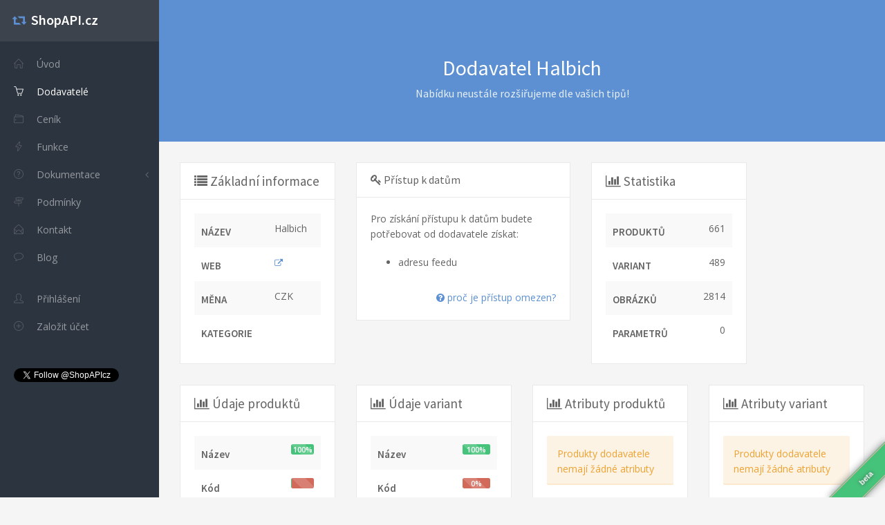

--- FILE ---
content_type: text/html; charset=UTF-8
request_url: https://shopapi.cz/dodavatele/485-halbich
body_size: 73618
content:
<!DOCTYPE html>
<!--[if IE 9]>
<html class="ie9 no-focus"> <![endif]-->
<!--[if gt IE 9]><!-->
<html class="no-focus"> <!--<![endif]-->
<head>
    <meta charset="UTF-8"/>
    <title>Dodavatel Halbich | ShopAPI.cz</title>
    <link rel="icon" type="image/x-icon" href="/favicon.ico"/>

    <link rel="stylesheet" href="https://fonts.googleapis.com/css?family=Source+Sans+Pro:300,400,400italic,600,700%7COpen+Sans:300,400,400italic,600,700&subset=latin,latin-ext">
    <meta name=viewport content="width=device-width, initial-scale=1">
              <link rel="stylesheet" href="/build/app.7b031fbb.css">
     
    <link rel="alternate" type="application/rss+xml" title="Novinky v ShopAPI.cz" href="/blog/feed.xml"/>

    <meta property="og:site_name" content="ShopAPI.cz">
    <meta name="google-site-verification" content="uPQ2xlpqiTLMxjqZppinmxKoE9qKG5FeznHDI5x2ajA">
    
</head>
<body>
<script>
    ga=function(){ga.q.push(arguments)};ga.q=[];ga.l=+new Date;
    ga('create','UA-65825395-1','auto');ga('send','pageview');
    </script>
<script src="https://www.google-analytics.com/analytics.js" async defer></script>

    <div class="ribbon">
        <a href="/beta">beta</a>
    </div>
        <div id="page-container" class="sidebar-l sidebar-o side-scroll header-navbar-fixed header-navbar-transparent">
        <nav id="sidebar">
            <div id="sidebar-scroll">
                <div class="sidebar-content">
                    <div class="side-header side-content bg-white-op">
                        <button class="btn btn-link text-gray pull-right visible-xs visible-sm" type="button" data-toggle="layout" data-action="sidebar_close">
                            <i class="fa fa-times"></i>
                        </button>
                        <div class="btn-group pull-right visible-md visible-lg">

                        </div>
                        <a class="h5 text-white" href="/">
                            <i class="glyphicon glyphicon-retweet text-primary"></i>
                            &nbsp;
                            <span class="h4 font-w600 sidebar-mini-hide">ShopAPI.cz</span>
                        </a>
                    </div>

                    <div class="side-content">
                        
                        <ul class="nav-main">
                                                                                                                    <li>
                                    <a href="/" >
                                        <i class="si si-home"></i>                                        <span class="sidebar-mini-hide">Úvod</span>
                                    </a>
                                </li>
                            
                                                            <li>
                                    <a href="/dodavatele" class="active">
                                        <i class="si si-basket"></i>                                        <span class="sidebar-mini-hide">Dodavatelé</span>
                                    </a>
                                </li>
                            
                                                            <li>
                                    <a href="/cenik" >
                                        <i class="si si-wallet"></i>                                        <span class="sidebar-mini-hide">Ceník</span>
                                    </a>
                                </li>
                            
                                                            <li>
                                    <a href="/funkce" >
                                        <i class="si si-energy"></i>                                        <span class="sidebar-mini-hide">Funkce</span>
                                    </a>
                                </li>
                            
                            <li >
                                <a href="/docs" class="nav-submenu" data-toggle="nav-submenu">
                                    <i class="si si-question"></i>
                                    Dokumentace
                                </a>
                                <ul>
                                                                    <li>
                                    <a href="/docs" >
                                                                                <span class="sidebar-mini-hide">Popis</span>
                                    </a>
                                </li>
                            
                                                                    <li>
                                    <a href="/docs/xml" >
                                                                                <span class="sidebar-mini-hide">XML</span>
                                    </a>
                                </li>
                            
                                                                    <li>
                                    <a href="/docs/csv" >
                                                                                <span class="sidebar-mini-hide">CSV</span>
                                    </a>
                                </li>
                            
                                </ul>
                            </li>
                                                            <li>
                                    <a href="/podminky" >
                                        <i class="si si-directions"></i>                                        <span class="sidebar-mini-hide">Podmínky</span>
                                    </a>
                                </li>
                            
                                                            <li>
                                    <a href="/kontakt" >
                                        <i class="si si-envelope-open"></i>                                        <span class="sidebar-mini-hide">Kontakt</span>
                                    </a>
                                </li>
                            
                            <li>
                                <a href="/blog"  >
                                    <i class="si si-bubble"></i>
                                    Blog
                                </a>
                            </li>

                            <li>&nbsp;</li>

                                                                                            <li>
                                    <a href="/login" >
                                        <i class="si si-user"></i>                                        <span class="sidebar-mini-hide">Přihlášení</span>
                                    </a>
                                </li>
                            
                                                                <li>
                                    <a href="/register" >
                                        <i class="si si-plus"></i>                                        <span class="sidebar-mini-hide">Založit účet</span>
                                    </a>
                                </li>
                            
                                                    </ul>
                        <div class="push" style="margin-bottom: 40px"></div>
                        <a href="https://twitter.com/ShopAPIcz" class="twitter-follow-button" data-show-count="false"></a>
                    </div>
                </div>
            </div>
        </nav>

        <header id="header-navbar" class="content-mini content-mini-full hidden-md hidden-lg">
            <div class="content-boxed">

                <ul class="nav-header pull-right visible-xs">
                    <li>
                        <button class="btn btn-link text-white pull-right" type="button" data-toggle="layout" data-action="sidebar_open">
                            <i class="fa fa-navicon"></i>
                        </button>
                    </li>
                </ul>
                <ul class="js-nav-main-header nav-main-header pull-right hidden-xs">
                                                                        <li>
                                    <a href="/dodavatele" >
                                                                                <span class="sidebar-mini-hide">Dodavatelé</span>
                                    </a>
                                </li>
                            
                                                    <li>
                                    <a href="/cenik" >
                                                                                <span class="sidebar-mini-hide">Ceník</span>
                                    </a>
                                </li>
                            
                    <li>
                        <a class="nav-submenu " href="/docs">Dokumentace</a>
                        <ul>
                                                            <li>
                                    <a href="/docs" >
                                                                                <span class="sidebar-mini-hide">Popis</span>
                                    </a>
                                </li>
                            
                                                            <li>
                                    <a href="/docs/xml" >
                                                                                <span class="sidebar-mini-hide">XML</span>
                                    </a>
                                </li>
                            
                                                            <li>
                                    <a href="/docs/csv" >
                                                                                <span class="sidebar-mini-hide">CSV</span>
                                    </a>
                                </li>
                            
                        </ul>
                    </li>
                                                    <li>
                                    <a href="/funkce" >
                                                                                <span class="sidebar-mini-hide">Funkce</span>
                                    </a>
                                </li>
                            
                                                    <li>
                                    <a href="/kontakt" >
                                                                                <span class="sidebar-mini-hide">Kontakt</span>
                                    </a>
                                </li>
                            
                                                                            <li>
                                    <a href="/login" >
                                                                                <span class="sidebar-mini-hide">Přihlášení</span>
                                    </a>
                                </li>
                            
                                    </ul>
                <ul class="nav-header pull-left">
                    <li class="header-content">
                        <a class="h5" href="/">
                            <i class="glyphicon glyphicon-retweet text-white"></i>
                            &nbsp;
                            <span class="h4 font-w600 text-white">ShopApi.cz</span>
                        </a>
                    </li>
                </ul>
            </div>
        </header>

        <main id="main-container">
            <div class="bg-primary">
                <section class="content content-full content-boxed overflow-hidden">
                    <!-- Section Content -->
                    <div class="push-50-t push-30 text-center">
                        <h1 class="h2 text-white push-10 animated fadeInDown" data-toggle="appear" data-class="animated fadeInDown">Dodavatel Halbich</h1>

                        <h2 class="h5 text-white-op animated fadeInDown" data-toggle="appear" data-class="animated fadeInDown">Nabídku neustále rozšiřujeme dle vašich tipů!</h2>
                    </div>
                </section>
            </div>

                                                                                                                                                                                
    <section class="content">
        <div class="row">
            <div class="col-lg-3 col-md-4 col-sm-6">
                <div class="block block-bordered">
                    <div class="block-header">
                        <h3 class="block-title"><i class="fa fa-list"></i> Základní informace</h3>
                    </div>
                    <div class="block-content">
                        <table class="table table-striped table-borderless">
                            <tbody>

                            <tr>
                                <th>Název</th>
                                <td>Halbich</td>
                            </tr>
                            <tr>
                                <th>Web</th>
                                <td>
                                    <small>
                                        <a href="" rel="nofollow"><i class="fa fa-external-link"></i> </a>
                                    </small>
                                </td>
                            </tr>
                            <tr>
                                <th>Měna</th>
                                <td>
                                    CZK
                                </td>
                            </tr>
                            <tr>
                                <th>Kategorie</th>
                                <td>
                                                                    </td>
                            </tr>
                                                        </tbody>
                        </table>
                    </div>
                </div>
            </div>
            <div class="col-lg-4 col-md-4 col-sm-6">
                <div class="block block-bordered">
                    <div class="block-header">
                        <h3 class="block-title"><i class="fa fa-key"></i> Přístup k datům</h3>
                    </div>
                    <div class="block-content">
                                                    <p>Pro získání přístupu k datům budete potřebovat od dodavatele získat:</p>
                            <ul>
                                                                    <li>
                                                                                    adresu feedu
                                                                            </li>
                                                            </ul>
                            <br>
                            <p class="text-right"><a href="/blog/2015-09-zabezpecene-exporty"><i class="fa fa-question-circle"></i> proč je přístup omezen?</a></p>
                                            </div>
                </div>
            </div>
            <div class="col-lg-3 col-md-4 col-sm-6">
                <div class="block block-bordered">
                    <div class="block-header">
                        <h3 class="block-title"><i class="fa fa-bar-chart"></i> Statistika</h3>
                    </div>
                    <div class="block-content">
                        <table class="table table-striped table-borderless">
                            <tbody>
                            <tr>
                                <th>Produktů</th>
                                <td class="text-right">661</td>
                            </tr>
                            <tr>
                                <th>Variant</th>
                                <td class="text-right">489</td>
                            </tr>
                            <tr>
                                <th>Obrázků</th>
                                <td class="text-right">2814</td>
                            </tr>
                            <tr>
                                <th>Parametrů</th>
                                <td class="text-right">0</td>
                            </tr>
                            </tbody>
                        </table>
                    </div>
                </div>
            </div>
        </div>

        <div class="row">
            <div class="col-lg-3 col-sm-6">
                <div class="block block-bordered">
                    <div class="block-header">
                        <h3 class="block-title"><i class="fa fa-bar-chart"></i> Údaje produktů</h3>
                    </div>
                    <div class="block-content">
                        <table class="table table-striped table-borderless lower-th">
                            <tbody>
                            <tr>
                                <th style="width: 130px">Název</th>
                                <td>    <div class="progress" style="margin:0 0 2px 0;height:15px">
        <div class="progress" style="margin:0 0 2px 0;height:15px">
                            <div class="progress-bar progress-bar-success progress-bar-striped" style="width: 100%;line-height: 15px;font-size:11px">
                                            <span>100%</span>
                                    </div>
                <div class="progress-bar progress-bar-danger progress-bar-striped" style="width: 0%;line-height: 15px;font-size:11px">
                                    </div>
                    </div>
    </div>
</td>
                            </tr>
                            <tr>
                                <th>Kód</th>
                                <td>    <div class="progress" style="margin:0 0 2px 0;height:15px">
        <div class="progress" style="margin:0 0 2px 0;height:15px">
                            <div class="progress-bar progress-bar-success progress-bar-striped" style="width: 2%;line-height: 15px;font-size:11px">
                                    </div>
                <div class="progress-bar progress-bar-danger progress-bar-striped" style="width: 98%;line-height: 15px;font-size:11px">
                                    </div>
                    </div>
    </div>
</td>
                            </tr>
                            <tr>
                                <th>EAN</th>
                                <td>    <div class="progress" style="margin:0 0 2px 0;height:15px">
        <div class="progress" style="margin:0 0 2px 0;height:15px">
                            <div class="progress-bar progress-bar-success progress-bar-striped" style="width: 22%;line-height: 15px;font-size:11px">
                                            <span>22%</span>
                                    </div>
                <div class="progress-bar progress-bar-danger progress-bar-striped" style="width: 78%;line-height: 15px;font-size:11px">
                                    </div>
                    </div>
    </div>
</td>
                            </tr>
                            <tr>
                                <th>Url</th>
                                <td>    <div class="progress" style="margin:0 0 2px 0;height:15px">
        <div class="progress" style="margin:0 0 2px 0;height:15px">
                            <div class="progress-bar progress-bar-success progress-bar-striped" style="width: 81%;line-height: 15px;font-size:11px">
                                            <span>81%</span>
                                    </div>
                <div class="progress-bar progress-bar-danger progress-bar-striped" style="width: 19%;line-height: 15px;font-size:11px">
                                    </div>
                    </div>
    </div>
</td>
                            </tr>
                            <tr>
                                <th>Značka</th>
                                <td>    <div class="progress" style="margin:0 0 2px 0;height:15px">
        <div class="progress" style="margin:0 0 2px 0;height:15px">
                            <div class="progress-bar progress-bar-success progress-bar-striped" style="width: 96%;line-height: 15px;font-size:11px">
                                            <span>96%</span>
                                    </div>
                <div class="progress-bar progress-bar-danger progress-bar-striped" style="width: 4%;line-height: 15px;font-size:11px">
                                    </div>
                    </div>
    </div>
</td>
                            </tr>
                            <tr>
                                <th>Záruka</th>
                                <td>    <div class="progress" style="margin:0 0 2px 0;height:15px">
        <div class="progress" style="margin:0 0 2px 0;height:15px">
                            <div class="progress-bar progress-bar-danger progress-bar-striped" style="width: 100%;line-height: 15px;font-size:11px">
                    <span>0%</span>
                </div>
                    </div>
    </div>
</td>
                            </tr>
                            <tr>
                                <th>Krátký popis</th>
                                <td>    <div class="progress" style="margin:0 0 2px 0;height:15px">
        <div class="progress" style="margin:0 0 2px 0;height:15px">
                            <div class="progress-bar progress-bar-success progress-bar-striped" style="width: 100%;line-height: 15px;font-size:11px">
                                            <span>100%</span>
                                    </div>
                <div class="progress-bar progress-bar-danger progress-bar-striped" style="width: 0%;line-height: 15px;font-size:11px">
                                    </div>
                    </div>
    </div>
</td>
                            </tr>
                            <tr>
                                <th>Dlouhý popis</th>
                                <td>    <div class="progress" style="margin:0 0 2px 0;height:15px">
        <div class="progress" style="margin:0 0 2px 0;height:15px">
                            <div class="progress-bar progress-bar-danger progress-bar-striped" style="width: 100%;line-height: 15px;font-size:11px">
                    <span>0%</span>
                </div>
                    </div>
    </div>
</td>
                            </tr>
                            <tr>
                                <th>Kategorie</th>
                                <td>    <div class="progress" style="margin:0 0 2px 0;height:15px">
        <div class="progress" style="margin:0 0 2px 0;height:15px">
                            <div class="progress-bar progress-bar-success progress-bar-striped" style="width: 100%;line-height: 15px;font-size:11px">
                                            <span>100%</span>
                                    </div>
                <div class="progress-bar progress-bar-danger progress-bar-striped" style="width: 0%;line-height: 15px;font-size:11px">
                                    </div>
                    </div>
    </div>
</td>
                            </tr>
                            <tr>
                                <th>Varianty</th>
                                <td>    <div class="progress" style="margin:0 0 2px 0;height:15px">
        <div class="progress" style="margin:0 0 2px 0;height:15px">
                            <div class="progress-bar progress-bar-success progress-bar-striped" style="width: 19%;line-height: 15px;font-size:11px">
                                    </div>
                <div class="progress-bar progress-bar-danger progress-bar-striped" style="width: 81%;line-height: 15px;font-size:11px">
                                    </div>
                    </div>
    </div>
</td>
                            </tr>
                            <tr>
                                <th>Atributy</th>
                                <td>    <div class="progress" style="margin:0 0 2px 0;height:15px">
        <div class="progress" style="margin:0 0 2px 0;height:15px">
                            <div class="progress-bar progress-bar-danger progress-bar-striped" style="width: 100%;line-height: 15px;font-size:11px">
                    <span>0%</span>
                </div>
                    </div>
    </div>
</td>
                            </tr>

                            <tr>
                                <th>Obrázek</th>
                                <td>    <div class="progress" style="margin:0 0 2px 0;height:15px">
        <div class="progress" style="margin:0 0 2px 0;height:15px">
                            <div class="progress-bar progress-bar-success progress-bar-striped" style="width: 80%;line-height: 15px;font-size:11px">
                                            <span>80%</span>
                                    </div>
                <div class="progress-bar progress-bar-danger progress-bar-striped" style="width: 20%;line-height: 15px;font-size:11px">
                                    </div>
                    </div>
    </div>
</td>
                            </tr>
                            <tr>
                                <th>Stav skladu</th>
                                <td>    <div class="progress" style="margin:0 0 2px 0;height:15px">
        <div class="progress" style="margin:0 0 2px 0;height:15px">
                            <div class="progress-bar progress-bar-success progress-bar-striped" style="width: 100%;line-height: 15px;font-size:11px">
                                            <span>100%</span>
                                    </div>
                <div class="progress-bar progress-bar-danger progress-bar-striped" style="width: 0%;line-height: 15px;font-size:11px">
                                    </div>
                    </div>
    </div>
</td>
                            </tr>
                            <tr>
                                <th>Dostupnost</th>
                                <td>    <div class="progress" style="margin:0 0 2px 0;height:15px">
        <div class="progress" style="margin:0 0 2px 0;height:15px">
                            <div class="progress-bar progress-bar-success progress-bar-striped" style="width: 100%;line-height: 15px;font-size:11px">
                                            <span>100%</span>
                                    </div>
                <div class="progress-bar progress-bar-danger progress-bar-striped" style="width: 0%;line-height: 15px;font-size:11px">
                                    </div>
                    </div>
    </div>
</td>
                            </tr>
                            </tbody>
                        </table>
                    </div>
                </div>
            </div>
            <div class="col-lg-3 col-sm-6">
                <div class="block block-bordered">
                    <div class="block-header">
                        <h3 class="block-title"><i class="fa fa-bar-chart"></i> Údaje variant</h3>
                    </div>
                    <div class="block-content">
                                                    <table class="table table-striped table-borderless lower-th">
                                <tbody>
                                <tr>
                                    <th>Název</th>
                                    <td>    <div class="progress" style="margin:0 0 2px 0;height:15px">
        <div class="progress" style="margin:0 0 2px 0;height:15px">
                            <div class="progress-bar progress-bar-success progress-bar-striped" style="width: 100%;line-height: 15px;font-size:11px">
                                            <span>100%</span>
                                    </div>
                <div class="progress-bar progress-bar-danger progress-bar-striped" style="width: 0%;line-height: 15px;font-size:11px">
                                    </div>
                    </div>
    </div>
</td>
                                </tr>

                                <tr>
                                    <th>Kód</th>
                                    <td>    <div class="progress" style="margin:0 0 2px 0;height:15px">
        <div class="progress" style="margin:0 0 2px 0;height:15px">
                            <div class="progress-bar progress-bar-danger progress-bar-striped" style="width: 100%;line-height: 15px;font-size:11px">
                    <span>0%</span>
                </div>
                    </div>
    </div>
</td>
                                </tr>
                                <tr>
                                    <th>EAN</th>
                                    <td>    <div class="progress" style="margin:0 0 2px 0;height:15px">
        <div class="progress" style="margin:0 0 2px 0;height:15px">
                            <div class="progress-bar progress-bar-success progress-bar-striped" style="width: 41%;line-height: 15px;font-size:11px">
                                            <span>41%</span>
                                    </div>
                <div class="progress-bar progress-bar-danger progress-bar-striped" style="width: 59%;line-height: 15px;font-size:11px">
                                    </div>
                    </div>
    </div>
</td>
                                </tr>
                                <tr>
                                    <th>Stav skladu</th>
                                    <td>    <div class="progress" style="margin:0 0 2px 0;height:15px">
        <div class="progress" style="margin:0 0 2px 0;height:15px">
                            <div class="progress-bar progress-bar-success progress-bar-striped" style="width: 100%;line-height: 15px;font-size:11px">
                                            <span>100%</span>
                                    </div>
                <div class="progress-bar progress-bar-danger progress-bar-striped" style="width: 0%;line-height: 15px;font-size:11px">
                                    </div>
                    </div>
    </div>
</td>
                                </tr>
                                <tr>
                                    <th>Dostupnost</th>
                                    <td>    <div class="progress" style="margin:0 0 2px 0;height:15px">
        <div class="progress" style="margin:0 0 2px 0;height:15px">
                            <div class="progress-bar progress-bar-success progress-bar-striped" style="width: 100%;line-height: 15px;font-size:11px">
                                            <span>100%</span>
                                    </div>
                <div class="progress-bar progress-bar-danger progress-bar-striped" style="width: 0%;line-height: 15px;font-size:11px">
                                    </div>
                    </div>
    </div>
</td>
                                </tr>
                                <tr>
                                    <th>Obrázek</th>
                                    <td>    <div class="progress" style="margin:0 0 2px 0;height:15px">
        <div class="progress" style="margin:0 0 2px 0;height:15px">
                            <div class="progress-bar progress-bar-success progress-bar-striped" style="width: 100%;line-height: 15px;font-size:11px">
                                            <span>100%</span>
                                    </div>
                <div class="progress-bar progress-bar-danger progress-bar-striped" style="width: 0%;line-height: 15px;font-size:11px">
                                    </div>
                    </div>
    </div>
</td>
                                </tr>
                                <tr>
                                    <th>Atributy</th>
                                    <td>    <div class="progress" style="margin:0 0 2px 0;height:15px">
        <div class="progress" style="margin:0 0 2px 0;height:15px">
                            <div class="progress-bar progress-bar-danger progress-bar-striped" style="width: 100%;line-height: 15px;font-size:11px">
                    <span>0%</span>
                </div>
                    </div>
    </div>
</td>
                                </tr>
                                </tbody>
                            </table>
                                            </div>
                </div>
            </div>
            <div class="col-lg-3 col-sm-6">
                <div class="block block-bordered">
                    <div class="block-header">
                        <h3 class="block-title"><i class="fa fa-bar-chart"></i> Atributy produktů</h3>
                    </div>
                    <div class="block-content">
                                                    <p class="alert alert-warning">Produkty dodavatele nemají žádné atributy</p>
                                            </div>
                </div>
            </div>
            <div class="col-lg-3 col-sm-6">
                <div class="block block-bordered">
                    <div class="block-header">
                        <h3 class="block-title"><i class="fa fa-bar-chart"></i> Atributy variant</h3>
                    </div>
                    <div class="block-content">
                                                    <p class="alert alert-warning">Produkty dodavatele nemají žádné atributy</p>
                                            </div>
                </div>
            </div>
        </div>
        <div class="row">
                            <div class="col-sm-6">
                    <div class="block block-bordered">
                        <div class="block-header">
                            <h3 class="block-title"><i class="fa fa-archive"></i> Náhodný produkt</h3>
                        </div>
                        <div class="block-content">
                            <table class="table table-striped table-borderless lower-th">
                                <tbody>
                                                                    <tr>
                                        <th>Název</th>
                                        <td>GS27 CARE OF PLASTICS DEODORIZER 300 ml - Parfémovaný čistič interiérových plastů Vůně: New Car</td>
                                    </tr>
                                                                <tr>
                                    <th style="width: 140px">UID</th>
                                    <td style="font-family: 'Courier'">5bleomsekdss</td>
                                </tr>
                                                                                                                                    <tr>
                                        <th>DPH</th>
                                        <td>21%</td>
                                    </tr>
                                                                                                                                                                                <tr>
                                            <th>Prodejní cena</th>
                                            <td>300.00 CZK</td>
                                        </tr>
                                                                                                                                                                        <tr>
                                        <th>Značka</th>
                                        <td>GS27</td>
                                    </tr>
                                                                                                    <tr>
                                        <th>Krátký popis</th>
                                        <td>&lt;h2 class=&quot;c232&quot;&gt;
&lt;strong&gt;
GS27
CARE
OF
PLASTICS
DEODORIZER&lt;/strong&gt;&lt;/h2&gt;
&lt;h3 class=&quot;c233&quot;&gt;
&lt;strong&gt;
Parfémovaný
čistič
plastů
v
interiéru
vozidla&lt;/strong&gt;&lt;/h3&gt;
&lt;p&gt;
 &lt;/p&gt;
&lt;p&gt;
&lt;strong&gt;
GS27
CARE
OF
PLASTICS
DEODORIZER&lt;/strong&gt;
-
jedinečný
přípravek,
který
spojuje
&lt;strong&gt;
péči
o
plasty
vozidla
a
provonění
celého
interiéru&lt;/strong&gt;.
Dokonale
&lt;strong&gt;
odstraňuje
prach&lt;/strong&gt;,
čistí
a
oživuje
všechny
vnitřní
plasty.
&lt;strong&gt;
Obnovuje
vzhled
plastů&lt;/strong&gt;
a
povrch
zanechává
saténově
lesklý.
Po
aplikaci
povrch
&lt;strong&gt;
není
mastný&lt;/strong&gt;.
&lt;strong&gt;
Antistatický
film&lt;/strong&gt;
dává
trvalou
ochranu
před
opětovným
znečištěním.
A
co
více?
Čistič
obsahuje
rafinovaný
&lt;strong&gt;
francouzský
parfém&lt;/strong&gt;,
který
potěší
Vaše
smysly.
Například
vůně
„Invitation
to
Brazil“
je
výjimečná
teplými
tóny
fazole
tonka.
 
Objevte
také
vůně
„New
Car“
a
„Cherry
Blossom“,
které
nádherně
provoní
Váš
vůz...&lt;/p&gt;
&lt;p&gt;
 &lt;/p&gt;
&lt;h4&gt;
&lt;strong&gt;
VŮNĚ:&lt;/strong&gt;&lt;/h4&gt;
&lt;table border=&quot;0&quot;&gt;
&lt;tbody&gt;
&lt;tr&gt;
&lt;td&gt;
&lt;img src=&#039;https://cdn.myshoptet.com/usr/www.halbich.cz/user/documents/upload/produkty/GS27/V%C5%AFn%C4%9B/novel2.png&#039;
alt=&quot;novel2&quot;
width=&quot;100&quot;&gt;&lt;/td&gt;
&lt;td&gt;
&lt;p&gt;
 
 New
Car
(vůně
nového
automobilu)&lt;/p&gt;
&lt;/td&gt;
&lt;/tr&gt;
&lt;tr&gt;
&lt;td&gt;
&lt;/td&gt;
&lt;td&gt;
new&lt;/td&gt;
&lt;/tr&gt;
&lt;tr&gt;
&lt;td&gt;
&lt;img src=&#039;https://cdn.myshoptet.com/usr/www.halbich.cz/user/documents/upload/produkty/GS27/V%C5%AFn%C4%9B/cherry%20blossom.png&#039;
alt=&quot;cherry blossom&quot;
width=&quot;100&quot;&gt;&lt;/td&gt;
&lt;td&gt;
 
 Cherry
Blossom
(třešňový
květ)&lt;/td&gt;
&lt;/tr&gt;
&lt;tr&gt;
&lt;td&gt;
&lt;/td&gt;
&lt;td&gt;
new&lt;/td&gt;
&lt;/tr&gt;
&lt;tr&gt;
&lt;td&gt;
&lt;img src=&#039;https://cdn.myshoptet.com/usr/www.halbich.cz/user/documents/upload/produkty/GS27/V%C5%AFn%C4%9B/brazile.png&#039;
alt=&quot;brazile&quot;
width=&quot;100&quot;&gt;&lt;/td&gt;
&lt;td&gt;
 
 Invitation
to
Brazil
(pozvánka
do
Brazílie)&lt;/td&gt;
&lt;/tr&gt;
&lt;/tbody&gt;
&lt;/table&gt;
&lt;p&gt;
  &lt;/p&gt;
&lt;h4&gt;
&lt;strong&gt;
APLIKACE:&lt;/strong&gt;&lt;/h4&gt;
&lt;p&gt;
U
těžko
dostupných
míst
palubní
desky
nastříkejte
nejprve
na
hadřík
a
poté
naneste
na
ošetřovaný
povrch.&lt;/p&gt;
&lt;ol&gt;
&lt;li&gt;
Nastříkejte
rovnoměrně
na
povrch
ze
vzdálenosti
cca
20
cm.&lt;/li&gt;
&lt;li&gt;
Počkejte
několik
minut
a
poté
otřete
měkkým
čistým
hadříkem.&lt;/li&gt;
&lt;li&gt;
Postup
pravidelně
opakujte,
tak,
aby
vůně
v interiéru
zůstala
stále
svěží.&lt;/li&gt;
&lt;/ol&gt;
&lt;p&gt;
 
Nejprve
proveďte
test
na
diskrétní
části
interiéru
vozidla.
&lt;strong&gt;
Nepoužívejte
na
volant
nebo
pedály!&lt;/strong&gt;
 &lt;/p&gt;
&lt;p&gt;
 &lt;/p&gt;
&lt;p&gt;
&lt;strong&gt;
NEBEZPEČÍ:&lt;/strong&gt;&lt;/p&gt;
&lt;p&gt;
Extrémně
hořlavý
aerosol.
Nádoba
je
pod
tlakem
-
při
zahřívání
se
může
roztrhnout.
Dráždí
kůži. Může
způsobit
ospalost
nebo
závratě.
Škodlivý
pro
vodní
organismy,
s
dlouhodobými
účinky.
&lt;span lang=&quot;cs&quot;&gt;
Obsahuje
1-(1,2,3,4,5,6,7,8-OKTAHYDRO-2,3,8,8-TETRAMETHYL-2-NAFTALENYL)ETHANON.&lt;/span&gt;&lt;/p&gt;</td>
                                    </tr>
                                                                                                                                    <tr>
                                        <th>Kategorie</th>
                                        <td>
                                                                                            <div>
                                                    AUTO / PÉČE O PLASTY
                                                </div>
                                                                                    </td>
                                    </tr>
                                                                                                    <tr>
                                        <th>Sklad</th>
                                        <td>145 ks</td>
                                    </tr>
                                                                                                                                            <tr>
                                            <th>Dostupnost (popis)</th>
                                            <td>skladem 145 ks</td>
                                        </tr>
                                                                                                                <tr>
                                            <th>Dostupnost (stav)</th>
                                            <td>in_stock</td>
                                        </tr>
                                                                                                                                                                                                        <tr>
                                        <th>Varianty</th>
                                        <td>

                                            <div class="block">
                                                <ul class="nav nav-tabs" data-toggle="tabs">
                                                                                                                                                                        <li class="active">
                                                                <a href="#btabs-animated-slideleft-csc3wcgctp4c">Invitation to Brazil</a>
                                                            </li>
                                                                                                                                                                                                                                <li >
                                                                <a href="#btabs-animated-slideleft-e70ea58ouhw0">New Car</a>
                                                            </li>
                                                                                                                                                                                                                                <li >
                                                                <a href="#btabs-animated-slideleft-2rlh6psoq54w">Cherry Blossom</a>
                                                            </li>
                                                                                                                                                            </ul>
                                                <div class="block-content tab-content">
                                                                                                                                                                        <div class="tab-pane fade fade-left active in" id="btabs-animated-slideleft-csc3wcgctp4c">
                                                                <table class="table table-striped lower-th">
                                                                    <tbody>
                                                                                                                                            <tr>
                                                                            <th>Název</th>
                                                                            <td>Invitation to Brazil</td>
                                                                        </tr>
                                                                                                                                        <tr>
                                                                        <th>UID</th>
                                                                        <td style="font-family: 'Courier'">csc3wcgctp4c</td>
                                                                    </tr>
                                                                                                                                        
                                                                                                                                                                                                                <tr>
                                                                            <th>Sklad</th>
                                                                            <td>49 ks</td>
                                                                        </tr>
                                                                                                                                                                                                                                                                                            <tr>
                                                                                <th>Dostupnost (popis)</th>
                                                                                <td>skladem 49 ks</td>
                                                                            </tr>
                                                                                                                                                                                                                            <tr>
                                                                                <th>Dostupnost (stav)</th>
                                                                                <td>in_stock</td>
                                                                            </tr>
                                                                                                                                                                                                                                                                                                                                                            <tr>
                                                                            <th>Obrázky</th>
                                                                            <td>
                                                                                                                                                                    <a href="https://cdn.shopapi.cz/img/orig/8t1o/a/8/10/a810b4104dc54abd986392e2bb560c14.jpg" class="img-link img-thumb">
                                                                                        <img src="https://cdn.shopapi.cz/img/orig/8t1o/a/8/10/a810b4104dc54abd986392e2bb560c14.jpg" width="80">
                                                                                    </a>
                                                                                                                                                                    <a href="https://cdn.shopapi.cz/img/orig/8t1o/b/f/43/bf437339c979762141b2a8cfe97a879f.jpg" class="img-link img-thumb">
                                                                                        <img src="https://cdn.shopapi.cz/img/orig/8t1o/b/f/43/bf437339c979762141b2a8cfe97a879f.jpg" width="80">
                                                                                    </a>
                                                                                                                                                                    <a href="https://cdn.shopapi.cz/img/orig/8t1o/0/b/6e/0b6efa319fd137f546d68a6b5899b3a6.jpg" class="img-link img-thumb">
                                                                                        <img src="https://cdn.shopapi.cz/img/orig/8t1o/0/b/6e/0b6efa319fd137f546d68a6b5899b3a6.jpg" width="80">
                                                                                    </a>
                                                                                                                                                                    <a href="https://cdn.shopapi.cz/img/orig/8t1o/f/9/1c/f91cbc1f225b6593145537e2a01ba210.jpg" class="img-link img-thumb">
                                                                                        <img src="https://cdn.shopapi.cz/img/orig/8t1o/f/9/1c/f91cbc1f225b6593145537e2a01ba210.jpg" width="80">
                                                                                    </a>
                                                                                                                                                            </td>
                                                                        </tr>
                                                                                                                                    </table>
                                                            </div>
                                                                                                                                                                                                                                <div class="tab-pane fade fade-left " id="btabs-animated-slideleft-e70ea58ouhw0">
                                                                <table class="table table-striped lower-th">
                                                                    <tbody>
                                                                                                                                            <tr>
                                                                            <th>Název</th>
                                                                            <td>New Car</td>
                                                                        </tr>
                                                                                                                                        <tr>
                                                                        <th>UID</th>
                                                                        <td style="font-family: 'Courier'">e70ea58ouhw0</td>
                                                                    </tr>
                                                                                                                                        
                                                                                                                                                                                                                <tr>
                                                                            <th>Sklad</th>
                                                                            <td>47 ks</td>
                                                                        </tr>
                                                                                                                                                                                                                                                                                            <tr>
                                                                                <th>Dostupnost (popis)</th>
                                                                                <td>skladem 47 ks</td>
                                                                            </tr>
                                                                                                                                                                                                                            <tr>
                                                                                <th>Dostupnost (stav)</th>
                                                                                <td>in_stock</td>
                                                                            </tr>
                                                                                                                                                                                                                                                                                                                                                            <tr>
                                                                            <th>Obrázky</th>
                                                                            <td>
                                                                                                                                                                    <a href="https://cdn.shopapi.cz/img/orig/8t1o/b/f/43/bf437339c979762141b2a8cfe97a879f.jpg" class="img-link img-thumb">
                                                                                        <img src="https://cdn.shopapi.cz/img/orig/8t1o/b/f/43/bf437339c979762141b2a8cfe97a879f.jpg" width="80">
                                                                                    </a>
                                                                                                                                                                    <a href="https://cdn.shopapi.cz/img/orig/8t1o/0/b/6e/0b6efa319fd137f546d68a6b5899b3a6.jpg" class="img-link img-thumb">
                                                                                        <img src="https://cdn.shopapi.cz/img/orig/8t1o/0/b/6e/0b6efa319fd137f546d68a6b5899b3a6.jpg" width="80">
                                                                                    </a>
                                                                                                                                                                    <a href="https://cdn.shopapi.cz/img/orig/8t1o/f/9/1c/f91cbc1f225b6593145537e2a01ba210.jpg" class="img-link img-thumb">
                                                                                        <img src="https://cdn.shopapi.cz/img/orig/8t1o/f/9/1c/f91cbc1f225b6593145537e2a01ba210.jpg" width="80">
                                                                                    </a>
                                                                                                                                                            </td>
                                                                        </tr>
                                                                                                                                    </table>
                                                            </div>
                                                                                                                                                                                                                                <div class="tab-pane fade fade-left " id="btabs-animated-slideleft-2rlh6psoq54w">
                                                                <table class="table table-striped lower-th">
                                                                    <tbody>
                                                                                                                                            <tr>
                                                                            <th>Název</th>
                                                                            <td>Cherry Blossom</td>
                                                                        </tr>
                                                                                                                                        <tr>
                                                                        <th>UID</th>
                                                                        <td style="font-family: 'Courier'">2rlh6psoq54w</td>
                                                                    </tr>
                                                                                                                                        
                                                                                                                                                                                                                <tr>
                                                                            <th>Sklad</th>
                                                                            <td>49 ks</td>
                                                                        </tr>
                                                                                                                                                                                                                                                                                            <tr>
                                                                                <th>Dostupnost (popis)</th>
                                                                                <td>skladem 49 ks</td>
                                                                            </tr>
                                                                                                                                                                                                                            <tr>
                                                                                <th>Dostupnost (stav)</th>
                                                                                <td>in_stock</td>
                                                                            </tr>
                                                                                                                                                                                                                                                                                                                                                            <tr>
                                                                            <th>Obrázky</th>
                                                                            <td>
                                                                                                                                                                    <a href="https://cdn.shopapi.cz/img/orig/8t1o/b/f/43/bf437339c979762141b2a8cfe97a879f.jpg" class="img-link img-thumb">
                                                                                        <img src="https://cdn.shopapi.cz/img/orig/8t1o/b/f/43/bf437339c979762141b2a8cfe97a879f.jpg" width="80">
                                                                                    </a>
                                                                                                                                                                    <a href="https://cdn.shopapi.cz/img/orig/8t1o/0/b/6e/0b6efa319fd137f546d68a6b5899b3a6.jpg" class="img-link img-thumb">
                                                                                        <img src="https://cdn.shopapi.cz/img/orig/8t1o/0/b/6e/0b6efa319fd137f546d68a6b5899b3a6.jpg" width="80">
                                                                                    </a>
                                                                                                                                                                    <a href="https://cdn.shopapi.cz/img/orig/8t1o/f/9/1c/f91cbc1f225b6593145537e2a01ba210.jpg" class="img-link img-thumb">
                                                                                        <img src="https://cdn.shopapi.cz/img/orig/8t1o/f/9/1c/f91cbc1f225b6593145537e2a01ba210.jpg" width="80">
                                                                                    </a>
                                                                                                                                                            </td>
                                                                        </tr>
                                                                                                                                    </table>
                                                            </div>
                                                                                                                                                            </div>
                                            </div>
                                        </td>
                                    </tr>
                                                                </tbody>
                            </table>
                        </div>
                    </div>
                </div>
                            <div class="col-sm-6">
                    <div class="block block-bordered">
                        <div class="block-header">
                            <h3 class="block-title"><i class="fa fa-archive"></i> Náhodný produkt</h3>
                        </div>
                        <div class="block-content">
                            <table class="table table-striped table-borderless lower-th">
                                <tbody>
                                                                    <tr>
                                        <th>Název</th>
                                        <td>SPONSER BOTTLE MIX COLOUR 750 ml</td>
                                    </tr>
                                                                <tr>
                                    <th style="width: 140px">UID</th>
                                    <td style="font-family: 'Courier'">6knkmtdcmww0</td>
                                </tr>
                                                                                                                                    <tr>
                                        <th>DPH</th>
                                        <td>21%</td>
                                    </tr>
                                                                                                                                                                                <tr>
                                            <th>Prodejní cena</th>
                                            <td>95.00 CZK</td>
                                        </tr>
                                                                                                                                        <tr>
                                        <th>URL</th>
                                        <td><a href="https://www.halbich.cz/sponser-bottle-mix-colour-750-ml/" rel="nofollow">https://www.halbich.cz/sponser-bottle-mix-colour-750-ml/</a></td>
                                    </tr>
                                                                                                    <tr>
                                        <th>Značka</th>
                                        <td>SPONSER</td>
                                    </tr>
                                                                                                    <tr>
                                        <th>Krátký popis</th>
                                        <td>&lt;h2 class=&quot;c1465&quot;&gt;
&lt;strong&gt;
DRINKING
BOTTLE
COLOUR 
750
ml&lt;/strong&gt;&lt;/h2&gt;
&lt;p&gt;
SPONSER
sportovní
láhve
v
úžasných
nových
barevných
variantách.
Vyberte
si
právě
tu
Vaši!&lt;/p&gt;
&lt;p&gt;
&lt;img src=&#039;https://cdn.myshoptet.com/usr/www.halbich.cz/user/documents/upload/ikony/SPONSER.png&#039;
alt=&quot;SPONSER&quot;
width=&quot;15&quot;&gt;
&lt;strong&gt;
Bez
BPA.&lt;/strong&gt;&lt;/p&gt;
&lt;p&gt;
&lt;strong&gt;
&lt;img src=&#039;https://cdn.myshoptet.com/usr/www.halbich.cz/user/documents/upload/ikony/SPONSER.png&#039;
alt=&quot;SPONSER&quot;
width=&quot;15&quot;&gt;
Lze
mít
v
myčce.&lt;/strong&gt;&lt;/p&gt;
&lt;p&gt;
&lt;strong&gt;
&lt;img src=&#039;https://cdn.myshoptet.com/usr/www.halbich.cz/user/documents/upload/ikony/SPONSER.png&#039;
alt=&quot;SPONSER&quot;
width=&quot;15&quot;&gt;
Pro
studené
a
teplé
nápoje
do
60°
C.&lt;/strong&gt;&lt;/p&gt;
&lt;p&gt;
&lt;strong&gt;
&lt;img src=&#039;https://cdn.myshoptet.com/usr/www.halbich.cz/user/documents/upload/ikony/SPONSER.png&#039;
alt=&quot;SPONSER&quot;
width=&quot;15&quot;&gt;
Různé
barevné
provedení.&lt;/strong&gt;&lt;/p&gt;</td>
                                    </tr>
                                                                                                                                    <tr>
                                        <th>Kategorie</th>
                                        <td>
                                                                                            <div>
                                                    ZNAČKY / SPONSER
                                                </div>
                                                                                    </td>
                                    </tr>
                                                                                                    <tr>
                                        <th>Sklad</th>
                                        <td>38 ks</td>
                                    </tr>
                                                                                                                                            <tr>
                                            <th>Dostupnost (popis)</th>
                                            <td>skladem 38 ks</td>
                                        </tr>
                                                                                                                <tr>
                                            <th>Dostupnost (stav)</th>
                                            <td>in_stock</td>
                                        </tr>
                                                                                                                                                                        <tr>
                                        <th>Obrázky</th>
                                        <td>
                                                                                            <a href="" class="img-link img-thumb">
                                                    <img src="" width="80">
                                                </a>
                                                                                    </td>
                                    </tr>
                                                                                                </tbody>
                            </table>
                        </div>
                    </div>
                </div>
                    </div>

    </section>



            <div class="bg-gray-lighter">
                <section class="content content-full content-boxed">
                    <div class="row">
                        <div class="col-sm-6 col-xs-12">
                                                            <div class="push-20-t push-20 text-center">
                                    <h3 class="h4 push-20 animated fadeIn" data-toggle="appear">Ještě nemáte účet?</h3>
                                    <a class="btn btn-rounded btn-noborder btn-lg btn-success animated bounceIn" data-toggle="appear" data-class="animated bounceIn" href="/register">založit účet</a>
                                </div>
                                                    </div>
                        <div class="col-lg-4 col-sm-6 col-xs-12 col-sm-offset-0">
                            <div id="mc_embed_signup">
                                <form action="//shopapi.us11.list-manage.com/subscribe/post?u=e15d016026d8b1444b8853ebd&amp;id=0052769a5b" method="post" id="mc-embedded-subscribe-form" name="mc-embedded-subscribe-form" class="validate" target="_blank">
                                    <div id="mc_embed_signup_scroll">

                                        <div id="mce-responses">
                                            <div class="response alert alert-error" id="mce-error-response" style="display:none"></div>
                                            <div class="response alert alert-success" id="mce-success-response" style="display:none"></div>
                                        </div>
                                        <!-- real people should not fill this in and expect good things - do not remove this or risk form bot signups-->
                                        <div style="position: absolute; left: -5000px;"><label for="b_e15d016026d8b1444b8853ebd_0052769a5b"></label><input type="text" name="b_e15d016026d8b1444b8853ebd_0052769a5b" id="b_e15d016026d8b1444b8853ebd_0052769a5b" tabindex="-1" value=""></div>
                                        <br>
                                        <br>

                                        <div class="mc-field-group  form-group">
                                            <label for="mce-EMAIL">Nejnovější informace na váš email!</label>

                                            <div class="input-group">
                                                <input type="email" name="EMAIL" class="required email form-control" id="mce-EMAIL" required>

                                                <div class="input-group-btn">
                                                    <input type="submit" placeholder="muj@email.cz" value="Přihlásit" name="subscribe" id="mc-embedded-subscribe" class="button btn btn-noborder btn-success animated bounceIn">
                                                </div>
                                            </div>

                                        </div>
                                    </div>
                                </form>
                            </div>
                        </div>
                    </div>

                </section>
            </div>

        </main>

        <footer id="page-footer" class="bg-white">
            <div class="content content-boxed">
                <!-- Footer Navigation -->
                <div class="row push-30-t items-push-2x">
                    <div class="col-sm-4 col-xs-6">
                                                <ul class="list list-simple-mini font-s13">
                            <li><a class="font-w600" href="/">Úvod</a></li>
                            <li><a class="font-w600" href="/dodavatele">Dodavatelé</a></li>
                            <li><a class="font-w600" href="/funkce">Funkce</a></li>
                            <li><a class="font-w600" href="/cenik">Ceník</a></li>
                            <li><a class="font-w600" href="/docs">Dokumentace</a></li>
                            <li><a class="font-w600" href="/kontakt">Kontakt</a></li>
                        </ul>
                    </div>
                    <div class="col-sm-4 col-xs-6">
                                                <ul class="list list-simple-mini font-s13">
                            <li><a class="font-w600" href="/login">Přihlásit se</a></li>
                            <li><a class="font-w600" href="/register">Založit účet</a></li>
                            <li><a class="font-w600" href="/podminky">Podmínky</a></li>
                        </ul>
                    </div>
                    <div class="col-sm-4">
                        <h3 class="h5 font-w600 text-uppercase push-20">Kontakt</h3>

                        <div class="font-s13 push-15">
                            <i class="si si-envelope-open"></i> <a href="mailto:help@shopapi.cz">help@shopapi.cz</a>
                        </div>
                        <div class="font-s13">
                            <i class="si si-social-twitter"></i> <a href="https://twitter.com/shopapicz">@ShopAPIcz</a>
                        </div>
                    </div>
                </div>

                <div class="font-s12 push-20 clearfix">
                    <hr class="remove-margin-t">
                    <div class="pull-right">
                        Usilovně tvoří <i class="si si-user text-city"></i> <a class="font-w600" href="https://www.souki.cz" target="_blank">Souki.cz</a> | ShopAPI s.r.o.
                    </div>
                    <div class="pull-left">
                        <a class="font-w600" href="/" target="_blank">ShopAPI.cz</a> &copy; 2026
                    </div>
                </div>
            </div>
        </footer>
    </div>



     <script src="/build/runtime.7ef1e39b.js"></script><script src="/build/app.f067a898.js"></script>
<script>!function(d,s,id){var js,fjs=d.getElementsByTagName(s)[0],p=/^http:/.test(d.location)?'http':'https';if(!d.getElementById(id)){js=d.createElement(s);js.id=id;js.src=p+'://platform.twitter.com/widgets.js';fjs.parentNode.insertBefore(js,fjs);}}(document, 'script', 'twitter-wjs');</script>
</body>
</html>


--- FILE ---
content_type: text/css
request_url: https://shopapi.cz/build/app.7b031fbb.css
body_size: 314182
content:
/*!
 * Bootstrap v3.3.5 (http://getbootstrap.com)
 * Copyright 2011-2015 Twitter, Inc.
 * Licensed under MIT (https://github.com/twbs/bootstrap/blob/master/LICENSE)
 *//*! normalize.css v3.0.3 | MIT License | github.com/necolas/normalize.css */html{font-family:sans-serif;-webkit-text-size-adjust:100%;-ms-text-size-adjust:100%}body{margin:0}article,aside,details,figcaption,figure,footer,header,hgroup,main,menu,nav,section,summary{display:block}audio,canvas,progress,video{display:inline-block;vertical-align:baseline}audio:not([controls]){display:none;height:0}[hidden],template{display:none}a{background-color:transparent}a:active,a:hover{outline:0}abbr[title]{border-bottom:1px dotted}b,strong{font-weight:700}dfn{font-style:italic}h1{font-size:2em;margin:.67em 0}mark{background:#ff0;color:#000}small{font-size:80%}sub,sup{font-size:75%;line-height:0;position:relative;vertical-align:baseline}sup{top:-.5em}sub{bottom:-.25em}img{border:0}svg:not(:root){overflow:hidden}figure{margin:1em 40px}hr{-webkit-box-sizing:content-box;-moz-box-sizing:content-box;box-sizing:content-box;height:0}pre{overflow:auto}code,kbd,pre,samp{font-family:monospace,monospace;font-size:1em}button,input,optgroup,select,textarea{color:inherit;font:inherit;margin:0}button{overflow:visible}button,select{text-transform:none}button,html input[type=button],input[type=reset],input[type=submit]{-webkit-appearance:button;cursor:pointer}button[disabled],html input[disabled]{cursor:default}button::-moz-focus-inner,input::-moz-focus-inner{border:0;padding:0}input{line-height:normal}input[type=checkbox],input[type=radio]{-webkit-box-sizing:border-box;-moz-box-sizing:border-box;box-sizing:border-box;padding:0}input[type=number]::-webkit-inner-spin-button,input[type=number]::-webkit-outer-spin-button{height:auto}input[type=search]{-webkit-appearance:textfield;-webkit-box-sizing:content-box;-moz-box-sizing:content-box;box-sizing:content-box}input[type=search]::-webkit-search-cancel-button,input[type=search]::-webkit-search-decoration{-webkit-appearance:none}fieldset{border:1px solid silver;margin:0 2px;padding:.35em .625em .75em}textarea{overflow:auto}optgroup{font-weight:700}table{border-collapse:collapse;border-spacing:0}td,th{padding:0}/*! Source: https://github.com/h5bp/html5-boilerplate/blob/master/src/css/main.css */@media print{*,:after,:before{background:0 0!important;-webkit-box-shadow:none!important;box-shadow:none!important;color:#000!important;text-shadow:none!important}a,a:visited{text-decoration:underline}a[href]:after{content:" (" attr(href) ")"}abbr[title]:after{content:" (" attr(title) ")"}a[href^="#"]:after,a[href^="javascript:"]:after{content:""}blockquote,pre{border:1px solid #999;page-break-inside:avoid}thead{display:table-header-group}img,tr{page-break-inside:avoid}img{max-width:100%!important}h2,h3,p{orphans:3;widows:3}h2,h3{page-break-after:avoid}.navbar{display:none}.btn>.caret,.dropup>.btn>.caret{border-top-color:#000!important}.label{border:1px solid #000}.table{border-collapse:collapse!important}.table td,.table th{background-color:#fff!important}.table-bordered td,.table-bordered th{border:1px solid #ddd!important}}@font-face{font-family:Glyphicons Halflings;src:url(/build/fonts/glyphicons-halflings-regular.5be1347c.eot);src:url(/build/fonts/glyphicons-halflings-regular.5be1347c.eot?#iefix) format("embedded-opentype"),url(/build/fonts/glyphicons-halflings-regular.be810be3.woff2) format("woff2"),url(/build/fonts/glyphicons-halflings-regular.82b1212e.woff) format("woff"),url(/build/fonts/glyphicons-halflings-regular.4692b9ec.ttf) format("truetype"),url(/build/images/glyphicons-halflings-regular.060b2710.svg#glyphicons_halflingsregular) format("svg")}.glyphicon{display:inline-block;font-family:Glyphicons Halflings;font-style:normal;font-weight:400;line-height:1;position:relative;top:1px;-webkit-font-smoothing:antialiased;-moz-osx-font-smoothing:grayscale}.glyphicon-asterisk:before{content:"\2a"}.glyphicon-plus:before{content:"\2b"}.glyphicon-eur:before,.glyphicon-euro:before{content:"\20ac"}.glyphicon-minus:before{content:"\2212"}.glyphicon-cloud:before{content:"\2601"}.glyphicon-envelope:before{content:"\2709"}.glyphicon-pencil:before{content:"\270f"}.glyphicon-glass:before{content:"\e001"}.glyphicon-music:before{content:"\e002"}.glyphicon-search:before{content:"\e003"}.glyphicon-heart:before{content:"\e005"}.glyphicon-star:before{content:"\e006"}.glyphicon-star-empty:before{content:"\e007"}.glyphicon-user:before{content:"\e008"}.glyphicon-film:before{content:"\e009"}.glyphicon-th-large:before{content:"\e010"}.glyphicon-th:before{content:"\e011"}.glyphicon-th-list:before{content:"\e012"}.glyphicon-ok:before{content:"\e013"}.glyphicon-remove:before{content:"\e014"}.glyphicon-zoom-in:before{content:"\e015"}.glyphicon-zoom-out:before{content:"\e016"}.glyphicon-off:before{content:"\e017"}.glyphicon-signal:before{content:"\e018"}.glyphicon-cog:before{content:"\e019"}.glyphicon-trash:before{content:"\e020"}.glyphicon-home:before{content:"\e021"}.glyphicon-file:before{content:"\e022"}.glyphicon-time:before{content:"\e023"}.glyphicon-road:before{content:"\e024"}.glyphicon-download-alt:before{content:"\e025"}.glyphicon-download:before{content:"\e026"}.glyphicon-upload:before{content:"\e027"}.glyphicon-inbox:before{content:"\e028"}.glyphicon-play-circle:before{content:"\e029"}.glyphicon-repeat:before{content:"\e030"}.glyphicon-refresh:before{content:"\e031"}.glyphicon-list-alt:before{content:"\e032"}.glyphicon-lock:before{content:"\e033"}.glyphicon-flag:before{content:"\e034"}.glyphicon-headphones:before{content:"\e035"}.glyphicon-volume-off:before{content:"\e036"}.glyphicon-volume-down:before{content:"\e037"}.glyphicon-volume-up:before{content:"\e038"}.glyphicon-qrcode:before{content:"\e039"}.glyphicon-barcode:before{content:"\e040"}.glyphicon-tag:before{content:"\e041"}.glyphicon-tags:before{content:"\e042"}.glyphicon-book:before{content:"\e043"}.glyphicon-bookmark:before{content:"\e044"}.glyphicon-print:before{content:"\e045"}.glyphicon-camera:before{content:"\e046"}.glyphicon-font:before{content:"\e047"}.glyphicon-bold:before{content:"\e048"}.glyphicon-italic:before{content:"\e049"}.glyphicon-text-height:before{content:"\e050"}.glyphicon-text-width:before{content:"\e051"}.glyphicon-align-left:before{content:"\e052"}.glyphicon-align-center:before{content:"\e053"}.glyphicon-align-right:before{content:"\e054"}.glyphicon-align-justify:before{content:"\e055"}.glyphicon-list:before{content:"\e056"}.glyphicon-indent-left:before{content:"\e057"}.glyphicon-indent-right:before{content:"\e058"}.glyphicon-facetime-video:before{content:"\e059"}.glyphicon-picture:before{content:"\e060"}.glyphicon-map-marker:before{content:"\e062"}.glyphicon-adjust:before{content:"\e063"}.glyphicon-tint:before{content:"\e064"}.glyphicon-edit:before{content:"\e065"}.glyphicon-share:before{content:"\e066"}.glyphicon-check:before{content:"\e067"}.glyphicon-move:before{content:"\e068"}.glyphicon-step-backward:before{content:"\e069"}.glyphicon-fast-backward:before{content:"\e070"}.glyphicon-backward:before{content:"\e071"}.glyphicon-play:before{content:"\e072"}.glyphicon-pause:before{content:"\e073"}.glyphicon-stop:before{content:"\e074"}.glyphicon-forward:before{content:"\e075"}.glyphicon-fast-forward:before{content:"\e076"}.glyphicon-step-forward:before{content:"\e077"}.glyphicon-eject:before{content:"\e078"}.glyphicon-chevron-left:before{content:"\e079"}.glyphicon-chevron-right:before{content:"\e080"}.glyphicon-plus-sign:before{content:"\e081"}.glyphicon-minus-sign:before{content:"\e082"}.glyphicon-remove-sign:before{content:"\e083"}.glyphicon-ok-sign:before{content:"\e084"}.glyphicon-question-sign:before{content:"\e085"}.glyphicon-info-sign:before{content:"\e086"}.glyphicon-screenshot:before{content:"\e087"}.glyphicon-remove-circle:before{content:"\e088"}.glyphicon-ok-circle:before{content:"\e089"}.glyphicon-ban-circle:before{content:"\e090"}.glyphicon-arrow-left:before{content:"\e091"}.glyphicon-arrow-right:before{content:"\e092"}.glyphicon-arrow-up:before{content:"\e093"}.glyphicon-arrow-down:before{content:"\e094"}.glyphicon-share-alt:before{content:"\e095"}.glyphicon-resize-full:before{content:"\e096"}.glyphicon-resize-small:before{content:"\e097"}.glyphicon-exclamation-sign:before{content:"\e101"}.glyphicon-gift:before{content:"\e102"}.glyphicon-leaf:before{content:"\e103"}.glyphicon-fire:before{content:"\e104"}.glyphicon-eye-open:before{content:"\e105"}.glyphicon-eye-close:before{content:"\e106"}.glyphicon-warning-sign:before{content:"\e107"}.glyphicon-plane:before{content:"\e108"}.glyphicon-calendar:before{content:"\e109"}.glyphicon-random:before{content:"\e110"}.glyphicon-comment:before{content:"\e111"}.glyphicon-magnet:before{content:"\e112"}.glyphicon-chevron-up:before{content:"\e113"}.glyphicon-chevron-down:before{content:"\e114"}.glyphicon-retweet:before{content:"\e115"}.glyphicon-shopping-cart:before{content:"\e116"}.glyphicon-folder-close:before{content:"\e117"}.glyphicon-folder-open:before{content:"\e118"}.glyphicon-resize-vertical:before{content:"\e119"}.glyphicon-resize-horizontal:before{content:"\e120"}.glyphicon-hdd:before{content:"\e121"}.glyphicon-bullhorn:before{content:"\e122"}.glyphicon-bell:before{content:"\e123"}.glyphicon-certificate:before{content:"\e124"}.glyphicon-thumbs-up:before{content:"\e125"}.glyphicon-thumbs-down:before{content:"\e126"}.glyphicon-hand-right:before{content:"\e127"}.glyphicon-hand-left:before{content:"\e128"}.glyphicon-hand-up:before{content:"\e129"}.glyphicon-hand-down:before{content:"\e130"}.glyphicon-circle-arrow-right:before{content:"\e131"}.glyphicon-circle-arrow-left:before{content:"\e132"}.glyphicon-circle-arrow-up:before{content:"\e133"}.glyphicon-circle-arrow-down:before{content:"\e134"}.glyphicon-globe:before{content:"\e135"}.glyphicon-wrench:before{content:"\e136"}.glyphicon-tasks:before{content:"\e137"}.glyphicon-filter:before{content:"\e138"}.glyphicon-briefcase:before{content:"\e139"}.glyphicon-fullscreen:before{content:"\e140"}.glyphicon-dashboard:before{content:"\e141"}.glyphicon-paperclip:before{content:"\e142"}.glyphicon-heart-empty:before{content:"\e143"}.glyphicon-link:before{content:"\e144"}.glyphicon-phone:before{content:"\e145"}.glyphicon-pushpin:before{content:"\e146"}.glyphicon-usd:before{content:"\e148"}.glyphicon-gbp:before{content:"\e149"}.glyphicon-sort:before{content:"\e150"}.glyphicon-sort-by-alphabet:before{content:"\e151"}.glyphicon-sort-by-alphabet-alt:before{content:"\e152"}.glyphicon-sort-by-order:before{content:"\e153"}.glyphicon-sort-by-order-alt:before{content:"\e154"}.glyphicon-sort-by-attributes:before{content:"\e155"}.glyphicon-sort-by-attributes-alt:before{content:"\e156"}.glyphicon-unchecked:before{content:"\e157"}.glyphicon-expand:before{content:"\e158"}.glyphicon-collapse-down:before{content:"\e159"}.glyphicon-collapse-up:before{content:"\e160"}.glyphicon-log-in:before{content:"\e161"}.glyphicon-flash:before{content:"\e162"}.glyphicon-log-out:before{content:"\e163"}.glyphicon-new-window:before{content:"\e164"}.glyphicon-record:before{content:"\e165"}.glyphicon-save:before{content:"\e166"}.glyphicon-open:before{content:"\e167"}.glyphicon-saved:before{content:"\e168"}.glyphicon-import:before{content:"\e169"}.glyphicon-export:before{content:"\e170"}.glyphicon-send:before{content:"\e171"}.glyphicon-floppy-disk:before{content:"\e172"}.glyphicon-floppy-saved:before{content:"\e173"}.glyphicon-floppy-remove:before{content:"\e174"}.glyphicon-floppy-save:before{content:"\e175"}.glyphicon-floppy-open:before{content:"\e176"}.glyphicon-credit-card:before{content:"\e177"}.glyphicon-transfer:before{content:"\e178"}.glyphicon-cutlery:before{content:"\e179"}.glyphicon-header:before{content:"\e180"}.glyphicon-compressed:before{content:"\e181"}.glyphicon-earphone:before{content:"\e182"}.glyphicon-phone-alt:before{content:"\e183"}.glyphicon-tower:before{content:"\e184"}.glyphicon-stats:before{content:"\e185"}.glyphicon-sd-video:before{content:"\e186"}.glyphicon-hd-video:before{content:"\e187"}.glyphicon-subtitles:before{content:"\e188"}.glyphicon-sound-stereo:before{content:"\e189"}.glyphicon-sound-dolby:before{content:"\e190"}.glyphicon-sound-5-1:before{content:"\e191"}.glyphicon-sound-6-1:before{content:"\e192"}.glyphicon-sound-7-1:before{content:"\e193"}.glyphicon-copyright-mark:before{content:"\e194"}.glyphicon-registration-mark:before{content:"\e195"}.glyphicon-cloud-download:before{content:"\e197"}.glyphicon-cloud-upload:before{content:"\e198"}.glyphicon-tree-conifer:before{content:"\e199"}.glyphicon-tree-deciduous:before{content:"\e200"}.glyphicon-cd:before{content:"\e201"}.glyphicon-save-file:before{content:"\e202"}.glyphicon-open-file:before{content:"\e203"}.glyphicon-level-up:before{content:"\e204"}.glyphicon-copy:before{content:"\e205"}.glyphicon-paste:before{content:"\e206"}.glyphicon-alert:before{content:"\e209"}.glyphicon-equalizer:before{content:"\e210"}.glyphicon-king:before{content:"\e211"}.glyphicon-queen:before{content:"\e212"}.glyphicon-pawn:before{content:"\e213"}.glyphicon-bishop:before{content:"\e214"}.glyphicon-knight:before{content:"\e215"}.glyphicon-baby-formula:before{content:"\e216"}.glyphicon-tent:before{content:"\26fa"}.glyphicon-blackboard:before{content:"\e218"}.glyphicon-bed:before{content:"\e219"}.glyphicon-apple:before{content:"\f8ff"}.glyphicon-erase:before{content:"\e221"}.glyphicon-hourglass:before{content:"\231b"}.glyphicon-lamp:before{content:"\e223"}.glyphicon-duplicate:before{content:"\e224"}.glyphicon-piggy-bank:before{content:"\e225"}.glyphicon-scissors:before{content:"\e226"}.glyphicon-bitcoin:before,.glyphicon-btc:before,.glyphicon-xbt:before{content:"\e227"}.glyphicon-jpy:before,.glyphicon-yen:before{content:"\00a5"}.glyphicon-rub:before,.glyphicon-ruble:before{content:"\20bd"}.glyphicon-scale:before{content:"\e230"}.glyphicon-ice-lolly:before{content:"\e231"}.glyphicon-ice-lolly-tasted:before{content:"\e232"}.glyphicon-education:before{content:"\e233"}.glyphicon-option-horizontal:before{content:"\e234"}.glyphicon-option-vertical:before{content:"\e235"}.glyphicon-menu-hamburger:before{content:"\e236"}.glyphicon-modal-window:before{content:"\e237"}.glyphicon-oil:before{content:"\e238"}.glyphicon-grain:before{content:"\e239"}.glyphicon-sunglasses:before{content:"\e240"}.glyphicon-text-size:before{content:"\e241"}.glyphicon-text-color:before{content:"\e242"}.glyphicon-text-background:before{content:"\e243"}.glyphicon-object-align-top:before{content:"\e244"}.glyphicon-object-align-bottom:before{content:"\e245"}.glyphicon-object-align-horizontal:before{content:"\e246"}.glyphicon-object-align-left:before{content:"\e247"}.glyphicon-object-align-vertical:before{content:"\e248"}.glyphicon-object-align-right:before{content:"\e249"}.glyphicon-triangle-right:before{content:"\e250"}.glyphicon-triangle-left:before{content:"\e251"}.glyphicon-triangle-bottom:before{content:"\e252"}.glyphicon-triangle-top:before{content:"\e253"}.glyphicon-console:before{content:"\e254"}.glyphicon-superscript:before{content:"\e255"}.glyphicon-subscript:before{content:"\e256"}.glyphicon-menu-left:before{content:"\e257"}.glyphicon-menu-right:before{content:"\e258"}.glyphicon-menu-down:before{content:"\e259"}.glyphicon-menu-up:before{content:"\e260"}*,:after,:before{-webkit-box-sizing:border-box;-moz-box-sizing:border-box;box-sizing:border-box}html{font-size:10px;-webkit-tap-highlight-color:rgba(0,0,0,0)}body{background-color:#fff;color:#333;font-family:Helvetica Neue,Helvetica,Arial,sans-serif;line-height:1.42857143}button,input,select,textarea{font-family:inherit;font-size:inherit;line-height:inherit}a{color:#337ab7;text-decoration:none}a:focus,a:hover{color:#23527c;text-decoration:underline}a:focus{outline:thin dotted;outline:5px auto -webkit-focus-ring-color;outline-offset:-2px}figure{margin:0}img{vertical-align:middle}.carousel-inner>.item>a>img,.carousel-inner>.item>img,.img-responsive,.thumbnail a>img,.thumbnail>img{display:block;height:auto;max-width:100%}.img-rounded{border-radius:6px}.img-thumbnail{background-color:#fff;border:1px solid #ddd;border-radius:4px;display:inline-block;height:auto;line-height:1.42857143;max-width:100%;padding:4px;-webkit-transition:all .2s ease-in-out;-o-transition:all .2s ease-in-out;transition:all .2s ease-in-out}.img-circle{border-radius:50%}hr{border:0;border-top:1px solid #eee;margin-bottom:20px;margin-top:20px}.sr-only{height:1px;margin:-1px;overflow:hidden;padding:0;position:absolute;width:1px;clip:rect(0,0,0,0);border:0}.sr-only-focusable:active,.sr-only-focusable:focus{height:auto;margin:0;overflow:visible;position:static;width:auto;clip:auto}[role=button]{cursor:pointer}.h1,.h2,.h3,.h4,.h5,.h6,h1,h2,h3,h4,h5,h6{font-family:inherit;font-weight:500;line-height:1.1}.h1 .small,.h1 small,.h2 .small,.h2 small,.h3 .small,.h3 small,.h4 .small,.h4 small,.h5 .small,.h5 small,.h6 .small,.h6 small,h1 .small,h1 small,h2 .small,h2 small,h3 .small,h3 small,h4 .small,h4 small,h5 .small,h5 small,h6 .small,h6 small{font-weight:400;line-height:1}.h1,.h2,.h3,h1,h2,h3{margin-bottom:10px;margin-top:20px}.h1 .small,.h1 small,.h2 .small,.h2 small,.h3 .small,.h3 small,h1 .small,h1 small,h2 .small,h2 small,h3 .small,h3 small{font-size:65%}.h4,.h5,.h6,h4,h5,h6{margin-bottom:10px;margin-top:10px}.h4 .small,.h4 small,.h5 .small,.h5 small,.h6 .small,.h6 small,h4 .small,h4 small,h5 .small,h5 small,h6 .small,h6 small{font-size:75%}.h4,h4{font-size:18px}.h5,h5{font-size:14px}.h6,h6{font-size:12px}p{margin:0 0 10px}.lead{font-size:16px;font-weight:300;line-height:1.4;margin-bottom:20px}@media (min-width:768px){.lead{font-size:21px}}.small,small{font-size:85%}.mark,mark{background-color:#fcf8e3;padding:.2em}.text-left{text-align:left}.text-right{text-align:right}.text-center{text-align:center}.text-justify{text-align:justify}.text-nowrap{white-space:nowrap}.text-lowercase{text-transform:lowercase}.text-uppercase{text-transform:uppercase}.text-capitalize{text-transform:capitalize}.text-muted{color:#777}.text-primary{color:#337ab7}a.text-primary:focus,a.text-primary:hover{color:#286090}.text-success{color:#3c763d}a.text-success:focus,a.text-success:hover{color:#2b542c}.text-info{color:#31708f}a.text-info:focus,a.text-info:hover{color:#245269}.text-warning{color:#8a6d3b}a.text-warning:focus,a.text-warning:hover{color:#66512c}.text-danger{color:#a94442}a.text-danger:focus,a.text-danger:hover{color:#843534}.bg-primary{background-color:#337ab7;color:#fff}a.bg-primary:focus,a.bg-primary:hover{background-color:#286090}.bg-success{background-color:#dff0d8}a.bg-success:focus,a.bg-success:hover{background-color:#c1e2b3}.bg-info{background-color:#d9edf7}a.bg-info:focus,a.bg-info:hover{background-color:#afd9ee}.bg-warning{background-color:#fcf8e3}a.bg-warning:focus,a.bg-warning:hover{background-color:#f7ecb5}.bg-danger{background-color:#f2dede}a.bg-danger:focus,a.bg-danger:hover{background-color:#e4b9b9}.page-header{border-bottom:1px solid #eee;margin:40px 0 20px;padding-bottom:9px}ol,ul{margin-bottom:10px;margin-top:0}ol ol,ol ul,ul ol,ul ul{margin-bottom:0}.list-inline,.list-unstyled{list-style:none;padding-left:0}.list-inline{margin-left:-5px}.list-inline>li{display:inline-block;padding-left:5px;padding-right:5px}dl{margin-bottom:20px;margin-top:0}dd,dt{line-height:1.42857143}dt{font-weight:700}dd{margin-left:0}@media (min-width:768px){.dl-horizontal dt{clear:left;float:left;overflow:hidden;text-align:right;text-overflow:ellipsis;white-space:nowrap;width:160px}.dl-horizontal dd{margin-left:180px}}abbr[data-original-title],abbr[title]{border-bottom:1px dotted #777;cursor:help}.initialism{font-size:90%;text-transform:uppercase}blockquote{border-left:5px solid #eee;font-size:17.5px;margin:0 0 20px;padding:10px 20px}blockquote ol:last-child,blockquote p:last-child,blockquote ul:last-child{margin-bottom:0}blockquote .small,blockquote footer,blockquote small{color:#777;display:block;font-size:80%;line-height:1.42857143}blockquote .small:before,blockquote footer:before,blockquote small:before{content:"\2014 \00A0"}.blockquote-reverse,blockquote.pull-right{border-left:0;border-right:5px solid #eee;padding-left:0;padding-right:15px;text-align:right}.blockquote-reverse .small:before,.blockquote-reverse footer:before,.blockquote-reverse small:before,blockquote.pull-right .small:before,blockquote.pull-right footer:before,blockquote.pull-right small:before{content:""}.blockquote-reverse .small:after,.blockquote-reverse footer:after,.blockquote-reverse small:after,blockquote.pull-right .small:after,blockquote.pull-right footer:after,blockquote.pull-right small:after{content:"\00A0 \2014"}address{font-style:normal;line-height:1.42857143;margin-bottom:20px}code,kbd,pre,samp{font-family:Menlo,Monaco,Consolas,Courier New,monospace}code{background-color:#f9f2f4;border-radius:4px;color:#c7254e}code,kbd{font-size:90%;padding:2px 4px}kbd{background-color:#333;border-radius:3px;-webkit-box-shadow:inset 0 -1px 0 rgba(0,0,0,.25);box-shadow:inset 0 -1px 0 rgba(0,0,0,.25);color:#fff}kbd kbd{-webkit-box-shadow:none;box-shadow:none;font-size:100%;font-weight:700;padding:0}pre{color:#333;display:block;font-size:13px;line-height:1.42857143;margin:0 0 10px;padding:9.5px;word-break:break-all;word-wrap:break-word;background-color:#f5f5f5;border:1px solid #ccc;border-radius:4px}pre code{background-color:transparent;border-radius:0;color:inherit;font-size:inherit;padding:0;white-space:pre-wrap}.pre-scrollable{max-height:340px;overflow-y:scroll}.container{margin-left:auto;margin-right:auto;padding-left:15px;padding-right:15px}@media (min-width:768px){.container{width:750px}}@media (min-width:992px){.container{width:970px}}@media (min-width:1200px){.container{width:1170px}}.container-fluid{margin-left:auto;margin-right:auto;padding-left:15px;padding-right:15px}.row{margin-left:-15px;margin-right:-15px}.col-lg-1,.col-lg-10,.col-lg-11,.col-lg-12,.col-lg-2,.col-lg-3,.col-lg-4,.col-lg-5,.col-lg-6,.col-lg-7,.col-lg-8,.col-lg-9,.col-md-1,.col-md-10,.col-md-11,.col-md-12,.col-md-2,.col-md-3,.col-md-4,.col-md-5,.col-md-6,.col-md-7,.col-md-8,.col-md-9,.col-sm-1,.col-sm-10,.col-sm-11,.col-sm-12,.col-sm-2,.col-sm-3,.col-sm-4,.col-sm-5,.col-sm-6,.col-sm-7,.col-sm-8,.col-sm-9,.col-xs-1,.col-xs-10,.col-xs-11,.col-xs-12,.col-xs-2,.col-xs-3,.col-xs-4,.col-xs-5,.col-xs-6,.col-xs-7,.col-xs-8,.col-xs-9{min-height:1px;padding-left:15px;padding-right:15px;position:relative}.col-xs-1,.col-xs-10,.col-xs-11,.col-xs-12,.col-xs-2,.col-xs-3,.col-xs-4,.col-xs-5,.col-xs-6,.col-xs-7,.col-xs-8,.col-xs-9{float:left}.col-xs-12{width:100%}.col-xs-11{width:91.66666667%}.col-xs-10{width:83.33333333%}.col-xs-9{width:75%}.col-xs-8{width:66.66666667%}.col-xs-7{width:58.33333333%}.col-xs-6{width:50%}.col-xs-5{width:41.66666667%}.col-xs-4{width:33.33333333%}.col-xs-3{width:25%}.col-xs-2{width:16.66666667%}.col-xs-1{width:8.33333333%}.col-xs-pull-12{right:100%}.col-xs-pull-11{right:91.66666667%}.col-xs-pull-10{right:83.33333333%}.col-xs-pull-9{right:75%}.col-xs-pull-8{right:66.66666667%}.col-xs-pull-7{right:58.33333333%}.col-xs-pull-6{right:50%}.col-xs-pull-5{right:41.66666667%}.col-xs-pull-4{right:33.33333333%}.col-xs-pull-3{right:25%}.col-xs-pull-2{right:16.66666667%}.col-xs-pull-1{right:8.33333333%}.col-xs-pull-0{right:auto}.col-xs-push-12{left:100%}.col-xs-push-11{left:91.66666667%}.col-xs-push-10{left:83.33333333%}.col-xs-push-9{left:75%}.col-xs-push-8{left:66.66666667%}.col-xs-push-7{left:58.33333333%}.col-xs-push-6{left:50%}.col-xs-push-5{left:41.66666667%}.col-xs-push-4{left:33.33333333%}.col-xs-push-3{left:25%}.col-xs-push-2{left:16.66666667%}.col-xs-push-1{left:8.33333333%}.col-xs-push-0{left:auto}.col-xs-offset-12{margin-left:100%}.col-xs-offset-11{margin-left:91.66666667%}.col-xs-offset-10{margin-left:83.33333333%}.col-xs-offset-9{margin-left:75%}.col-xs-offset-8{margin-left:66.66666667%}.col-xs-offset-7{margin-left:58.33333333%}.col-xs-offset-6{margin-left:50%}.col-xs-offset-5{margin-left:41.66666667%}.col-xs-offset-4{margin-left:33.33333333%}.col-xs-offset-3{margin-left:25%}.col-xs-offset-2{margin-left:16.66666667%}.col-xs-offset-1{margin-left:8.33333333%}.col-xs-offset-0{margin-left:0}@media (min-width:768px){.col-sm-1,.col-sm-10,.col-sm-11,.col-sm-12,.col-sm-2,.col-sm-3,.col-sm-4,.col-sm-5,.col-sm-6,.col-sm-7,.col-sm-8,.col-sm-9{float:left}.col-sm-12{width:100%}.col-sm-11{width:91.66666667%}.col-sm-10{width:83.33333333%}.col-sm-9{width:75%}.col-sm-8{width:66.66666667%}.col-sm-7{width:58.33333333%}.col-sm-6{width:50%}.col-sm-5{width:41.66666667%}.col-sm-4{width:33.33333333%}.col-sm-3{width:25%}.col-sm-2{width:16.66666667%}.col-sm-1{width:8.33333333%}.col-sm-pull-12{right:100%}.col-sm-pull-11{right:91.66666667%}.col-sm-pull-10{right:83.33333333%}.col-sm-pull-9{right:75%}.col-sm-pull-8{right:66.66666667%}.col-sm-pull-7{right:58.33333333%}.col-sm-pull-6{right:50%}.col-sm-pull-5{right:41.66666667%}.col-sm-pull-4{right:33.33333333%}.col-sm-pull-3{right:25%}.col-sm-pull-2{right:16.66666667%}.col-sm-pull-1{right:8.33333333%}.col-sm-pull-0{right:auto}.col-sm-push-12{left:100%}.col-sm-push-11{left:91.66666667%}.col-sm-push-10{left:83.33333333%}.col-sm-push-9{left:75%}.col-sm-push-8{left:66.66666667%}.col-sm-push-7{left:58.33333333%}.col-sm-push-6{left:50%}.col-sm-push-5{left:41.66666667%}.col-sm-push-4{left:33.33333333%}.col-sm-push-3{left:25%}.col-sm-push-2{left:16.66666667%}.col-sm-push-1{left:8.33333333%}.col-sm-push-0{left:auto}.col-sm-offset-12{margin-left:100%}.col-sm-offset-11{margin-left:91.66666667%}.col-sm-offset-10{margin-left:83.33333333%}.col-sm-offset-9{margin-left:75%}.col-sm-offset-8{margin-left:66.66666667%}.col-sm-offset-7{margin-left:58.33333333%}.col-sm-offset-6{margin-left:50%}.col-sm-offset-5{margin-left:41.66666667%}.col-sm-offset-4{margin-left:33.33333333%}.col-sm-offset-3{margin-left:25%}.col-sm-offset-2{margin-left:16.66666667%}.col-sm-offset-1{margin-left:8.33333333%}.col-sm-offset-0{margin-left:0}}@media (min-width:992px){.col-md-1,.col-md-10,.col-md-11,.col-md-12,.col-md-2,.col-md-3,.col-md-4,.col-md-5,.col-md-6,.col-md-7,.col-md-8,.col-md-9{float:left}.col-md-12{width:100%}.col-md-11{width:91.66666667%}.col-md-10{width:83.33333333%}.col-md-9{width:75%}.col-md-8{width:66.66666667%}.col-md-7{width:58.33333333%}.col-md-6{width:50%}.col-md-5{width:41.66666667%}.col-md-4{width:33.33333333%}.col-md-3{width:25%}.col-md-2{width:16.66666667%}.col-md-1{width:8.33333333%}.col-md-pull-12{right:100%}.col-md-pull-11{right:91.66666667%}.col-md-pull-10{right:83.33333333%}.col-md-pull-9{right:75%}.col-md-pull-8{right:66.66666667%}.col-md-pull-7{right:58.33333333%}.col-md-pull-6{right:50%}.col-md-pull-5{right:41.66666667%}.col-md-pull-4{right:33.33333333%}.col-md-pull-3{right:25%}.col-md-pull-2{right:16.66666667%}.col-md-pull-1{right:8.33333333%}.col-md-pull-0{right:auto}.col-md-push-12{left:100%}.col-md-push-11{left:91.66666667%}.col-md-push-10{left:83.33333333%}.col-md-push-9{left:75%}.col-md-push-8{left:66.66666667%}.col-md-push-7{left:58.33333333%}.col-md-push-6{left:50%}.col-md-push-5{left:41.66666667%}.col-md-push-4{left:33.33333333%}.col-md-push-3{left:25%}.col-md-push-2{left:16.66666667%}.col-md-push-1{left:8.33333333%}.col-md-push-0{left:auto}.col-md-offset-12{margin-left:100%}.col-md-offset-11{margin-left:91.66666667%}.col-md-offset-10{margin-left:83.33333333%}.col-md-offset-9{margin-left:75%}.col-md-offset-8{margin-left:66.66666667%}.col-md-offset-7{margin-left:58.33333333%}.col-md-offset-6{margin-left:50%}.col-md-offset-5{margin-left:41.66666667%}.col-md-offset-4{margin-left:33.33333333%}.col-md-offset-3{margin-left:25%}.col-md-offset-2{margin-left:16.66666667%}.col-md-offset-1{margin-left:8.33333333%}.col-md-offset-0{margin-left:0}}@media (min-width:1200px){.col-lg-1,.col-lg-10,.col-lg-11,.col-lg-12,.col-lg-2,.col-lg-3,.col-lg-4,.col-lg-5,.col-lg-6,.col-lg-7,.col-lg-8,.col-lg-9{float:left}.col-lg-12{width:100%}.col-lg-11{width:91.66666667%}.col-lg-10{width:83.33333333%}.col-lg-9{width:75%}.col-lg-8{width:66.66666667%}.col-lg-7{width:58.33333333%}.col-lg-6{width:50%}.col-lg-5{width:41.66666667%}.col-lg-4{width:33.33333333%}.col-lg-3{width:25%}.col-lg-2{width:16.66666667%}.col-lg-1{width:8.33333333%}.col-lg-pull-12{right:100%}.col-lg-pull-11{right:91.66666667%}.col-lg-pull-10{right:83.33333333%}.col-lg-pull-9{right:75%}.col-lg-pull-8{right:66.66666667%}.col-lg-pull-7{right:58.33333333%}.col-lg-pull-6{right:50%}.col-lg-pull-5{right:41.66666667%}.col-lg-pull-4{right:33.33333333%}.col-lg-pull-3{right:25%}.col-lg-pull-2{right:16.66666667%}.col-lg-pull-1{right:8.33333333%}.col-lg-pull-0{right:auto}.col-lg-push-12{left:100%}.col-lg-push-11{left:91.66666667%}.col-lg-push-10{left:83.33333333%}.col-lg-push-9{left:75%}.col-lg-push-8{left:66.66666667%}.col-lg-push-7{left:58.33333333%}.col-lg-push-6{left:50%}.col-lg-push-5{left:41.66666667%}.col-lg-push-4{left:33.33333333%}.col-lg-push-3{left:25%}.col-lg-push-2{left:16.66666667%}.col-lg-push-1{left:8.33333333%}.col-lg-push-0{left:auto}.col-lg-offset-12{margin-left:100%}.col-lg-offset-11{margin-left:91.66666667%}.col-lg-offset-10{margin-left:83.33333333%}.col-lg-offset-9{margin-left:75%}.col-lg-offset-8{margin-left:66.66666667%}.col-lg-offset-7{margin-left:58.33333333%}.col-lg-offset-6{margin-left:50%}.col-lg-offset-5{margin-left:41.66666667%}.col-lg-offset-4{margin-left:33.33333333%}.col-lg-offset-3{margin-left:25%}.col-lg-offset-2{margin-left:16.66666667%}.col-lg-offset-1{margin-left:8.33333333%}.col-lg-offset-0{margin-left:0}}table{background-color:transparent}caption{color:#777;padding-bottom:8px;padding-top:8px}caption,th{text-align:left}.table{margin-bottom:20px;max-width:100%;width:100%}.table>tbody>tr>td,.table>tbody>tr>th,.table>tfoot>tr>td,.table>tfoot>tr>th,.table>thead>tr>td,.table>thead>tr>th{border-top:1px solid #ddd;line-height:1.42857143;padding:8px;vertical-align:top}.table>thead>tr>th{border-bottom:2px solid #ddd;vertical-align:bottom}.table>caption+thead>tr:first-child>td,.table>caption+thead>tr:first-child>th,.table>colgroup+thead>tr:first-child>td,.table>colgroup+thead>tr:first-child>th,.table>thead:first-child>tr:first-child>td,.table>thead:first-child>tr:first-child>th{border-top:0}.table>tbody+tbody{border-top:2px solid #ddd}.table .table{background-color:#fff}.table-condensed>tbody>tr>td,.table-condensed>tbody>tr>th,.table-condensed>tfoot>tr>td,.table-condensed>tfoot>tr>th,.table-condensed>thead>tr>td,.table-condensed>thead>tr>th{padding:5px}.table-bordered,.table-bordered>tbody>tr>td,.table-bordered>tbody>tr>th,.table-bordered>tfoot>tr>td,.table-bordered>tfoot>tr>th,.table-bordered>thead>tr>td,.table-bordered>thead>tr>th{border:1px solid #ddd}.table-bordered>thead>tr>td,.table-bordered>thead>tr>th{border-bottom-width:2px}table col[class*=col-]{display:table-column;float:none;position:static}table td[class*=col-],table th[class*=col-]{display:table-cell;float:none;position:static}.table>tbody>tr.active>td,.table>tbody>tr.active>th,.table>tbody>tr>td.active,.table>tbody>tr>th.active,.table>tfoot>tr.active>td,.table>tfoot>tr.active>th,.table>tfoot>tr>td.active,.table>tfoot>tr>th.active,.table>thead>tr.active>td,.table>thead>tr.active>th,.table>thead>tr>td.active,.table>thead>tr>th.active{background-color:#f5f5f5}.table-hover>tbody>tr.active:hover>td,.table-hover>tbody>tr.active:hover>th,.table-hover>tbody>tr:hover>.active,.table-hover>tbody>tr>td.active:hover,.table-hover>tbody>tr>th.active:hover{background-color:#e8e8e8}.table>tbody>tr.success>td,.table>tbody>tr.success>th,.table>tbody>tr>td.success,.table>tbody>tr>th.success,.table>tfoot>tr.success>td,.table>tfoot>tr.success>th,.table>tfoot>tr>td.success,.table>tfoot>tr>th.success,.table>thead>tr.success>td,.table>thead>tr.success>th,.table>thead>tr>td.success,.table>thead>tr>th.success{background-color:#dff0d8}.table-hover>tbody>tr.success:hover>td,.table-hover>tbody>tr.success:hover>th,.table-hover>tbody>tr:hover>.success,.table-hover>tbody>tr>td.success:hover,.table-hover>tbody>tr>th.success:hover{background-color:#d0e9c6}.table>tbody>tr.info>td,.table>tbody>tr.info>th,.table>tbody>tr>td.info,.table>tbody>tr>th.info,.table>tfoot>tr.info>td,.table>tfoot>tr.info>th,.table>tfoot>tr>td.info,.table>tfoot>tr>th.info,.table>thead>tr.info>td,.table>thead>tr.info>th,.table>thead>tr>td.info,.table>thead>tr>th.info{background-color:#d9edf7}.table-hover>tbody>tr.info:hover>td,.table-hover>tbody>tr.info:hover>th,.table-hover>tbody>tr:hover>.info,.table-hover>tbody>tr>td.info:hover,.table-hover>tbody>tr>th.info:hover{background-color:#c4e3f3}.table>tbody>tr.warning>td,.table>tbody>tr.warning>th,.table>tbody>tr>td.warning,.table>tbody>tr>th.warning,.table>tfoot>tr.warning>td,.table>tfoot>tr.warning>th,.table>tfoot>tr>td.warning,.table>tfoot>tr>th.warning,.table>thead>tr.warning>td,.table>thead>tr.warning>th,.table>thead>tr>td.warning,.table>thead>tr>th.warning{background-color:#fcf8e3}.table-hover>tbody>tr.warning:hover>td,.table-hover>tbody>tr.warning:hover>th,.table-hover>tbody>tr:hover>.warning,.table-hover>tbody>tr>td.warning:hover,.table-hover>tbody>tr>th.warning:hover{background-color:#faf2cc}.table>tbody>tr.danger>td,.table>tbody>tr.danger>th,.table>tbody>tr>td.danger,.table>tbody>tr>th.danger,.table>tfoot>tr.danger>td,.table>tfoot>tr.danger>th,.table>tfoot>tr>td.danger,.table>tfoot>tr>th.danger,.table>thead>tr.danger>td,.table>thead>tr.danger>th,.table>thead>tr>td.danger,.table>thead>tr>th.danger{background-color:#f2dede}.table-hover>tbody>tr.danger:hover>td,.table-hover>tbody>tr.danger:hover>th,.table-hover>tbody>tr:hover>.danger,.table-hover>tbody>tr>td.danger:hover,.table-hover>tbody>tr>th.danger:hover{background-color:#ebcccc}.table-responsive{min-height:.01%;overflow-x:auto}@media screen and (max-width:767px){.table-responsive{margin-bottom:15px;overflow-y:hidden;width:100%;-ms-overflow-style:-ms-autohiding-scrollbar;border:1px solid #ddd}.table-responsive>.table{margin-bottom:0}.table-responsive>.table>tbody>tr>td,.table-responsive>.table>tbody>tr>th,.table-responsive>.table>tfoot>tr>td,.table-responsive>.table>tfoot>tr>th,.table-responsive>.table>thead>tr>td,.table-responsive>.table>thead>tr>th{white-space:nowrap}.table-responsive>.table-bordered{border:0}.table-responsive>.table-bordered>tbody>tr>td:first-child,.table-responsive>.table-bordered>tbody>tr>th:first-child,.table-responsive>.table-bordered>tfoot>tr>td:first-child,.table-responsive>.table-bordered>tfoot>tr>th:first-child,.table-responsive>.table-bordered>thead>tr>td:first-child,.table-responsive>.table-bordered>thead>tr>th:first-child{border-left:0}.table-responsive>.table-bordered>tbody>tr>td:last-child,.table-responsive>.table-bordered>tbody>tr>th:last-child,.table-responsive>.table-bordered>tfoot>tr>td:last-child,.table-responsive>.table-bordered>tfoot>tr>th:last-child,.table-responsive>.table-bordered>thead>tr>td:last-child,.table-responsive>.table-bordered>thead>tr>th:last-child{border-right:0}.table-responsive>.table-bordered>tbody>tr:last-child>td,.table-responsive>.table-bordered>tbody>tr:last-child>th,.table-responsive>.table-bordered>tfoot>tr:last-child>td,.table-responsive>.table-bordered>tfoot>tr:last-child>th{border-bottom:0}}fieldset{margin:0;min-width:0}fieldset,legend{border:0;padding:0}legend{border-bottom:1px solid #e5e5e5;color:#333;display:block;font-size:21px;line-height:inherit;margin-bottom:20px;width:100%}label{display:inline-block;font-weight:700;margin-bottom:5px;max-width:100%}input[type=search]{-webkit-box-sizing:border-box;-moz-box-sizing:border-box;box-sizing:border-box}input[type=checkbox],input[type=radio]{line-height:normal;margin:4px 0 0;margin-top:1px\9}input[type=file]{display:block}input[type=range]{display:block;width:100%}select[multiple],select[size]{height:auto}input[type=checkbox]:focus,input[type=file]:focus,input[type=radio]:focus{outline:thin dotted;outline:5px auto -webkit-focus-ring-color;outline-offset:-2px}output{padding-top:7px}.form-control,output{color:#555;display:block;font-size:14px;line-height:1.42857143}.form-control{background-color:#fff;background-image:none;border:1px solid #ccc;border-radius:4px;-webkit-box-shadow:inset 0 1px 1px rgba(0,0,0,.075);box-shadow:inset 0 1px 1px rgba(0,0,0,.075);height:34px;padding:6px 12px;-webkit-transition:border-color .15s ease-in-out,-webkit-box-shadow .15s ease-in-out;-o-transition:border-color .15s ease-in-out,box-shadow .15s ease-in-out;transition:border-color .15s ease-in-out,box-shadow .15s ease-in-out;width:100%}.form-control:focus{border-color:#66afe9;-webkit-box-shadow:inset 0 1px 1px rgba(0,0,0,.075),0 0 8px rgba(102,175,233,.6);box-shadow:inset 0 1px 1px rgba(0,0,0,.075),0 0 8px rgba(102,175,233,.6);outline:0}.form-control::-moz-placeholder{color:#999;opacity:1}.form-control:-ms-input-placeholder{color:#999}.form-control::-webkit-input-placeholder{color:#999}.form-control[disabled],.form-control[readonly],fieldset[disabled] .form-control{background-color:#eee;opacity:1}.form-control[disabled],fieldset[disabled] .form-control{cursor:not-allowed}textarea.form-control{height:auto}input[type=search]{-webkit-appearance:none}@media screen and (-webkit-min-device-pixel-ratio:0){input[type=date].form-control,input[type=datetime-local].form-control,input[type=month].form-control,input[type=time].form-control{line-height:34px}.input-group-sm input[type=date],.input-group-sm input[type=datetime-local],.input-group-sm input[type=month],.input-group-sm input[type=time],input[type=date].input-sm,input[type=datetime-local].input-sm,input[type=month].input-sm,input[type=time].input-sm{line-height:30px}.input-group-lg input[type=date],.input-group-lg input[type=datetime-local],.input-group-lg input[type=month],.input-group-lg input[type=time],input[type=date].input-lg,input[type=datetime-local].input-lg,input[type=month].input-lg,input[type=time].input-lg{line-height:46px}}.form-group{margin-bottom:15px}.checkbox,.radio{display:block;margin-bottom:10px;margin-top:10px;position:relative}.checkbox label,.radio label{cursor:pointer;font-weight:400;margin-bottom:0;min-height:20px;padding-left:20px}.checkbox input[type=checkbox],.checkbox-inline input[type=checkbox],.radio input[type=radio],.radio-inline input[type=radio]{margin-left:-20px;margin-top:4px\9;position:absolute}.checkbox+.checkbox,.radio+.radio{margin-top:-5px}.checkbox-inline,.radio-inline{cursor:pointer;display:inline-block;font-weight:400;margin-bottom:0;padding-left:20px;position:relative;vertical-align:middle}.checkbox-inline+.checkbox-inline,.radio-inline+.radio-inline{margin-left:10px;margin-top:0}.checkbox-inline.disabled,.checkbox.disabled label,.radio-inline.disabled,.radio.disabled label,fieldset[disabled] .checkbox label,fieldset[disabled] .checkbox-inline,fieldset[disabled] .radio label,fieldset[disabled] .radio-inline,fieldset[disabled] input[type=checkbox],fieldset[disabled] input[type=radio],input[type=checkbox].disabled,input[type=checkbox][disabled],input[type=radio].disabled,input[type=radio][disabled]{cursor:not-allowed}.form-control-static{margin-bottom:0;min-height:34px;padding-bottom:7px;padding-top:7px}.form-control-static.input-lg,.form-control-static.input-sm{padding-left:0;padding-right:0}.input-sm{border-radius:3px;font-size:12px;height:30px;line-height:1.5;padding:5px 10px}select.input-sm{height:30px;line-height:30px}select[multiple].input-sm,textarea.input-sm{height:auto}.form-group-sm .form-control{border-radius:3px;font-size:12px;height:30px;line-height:1.5;padding:5px 10px}.form-group-sm select.form-control{height:30px;line-height:30px}.form-group-sm select[multiple].form-control,.form-group-sm textarea.form-control{height:auto}.form-group-sm .form-control-static{font-size:12px;height:30px;line-height:1.5;min-height:32px;padding:6px 10px}.input-lg{border-radius:6px;font-size:18px;height:46px;line-height:1.3333333;padding:10px 16px}select.input-lg{height:46px;line-height:46px}select[multiple].input-lg,textarea.input-lg{height:auto}.form-group-lg .form-control{border-radius:6px;font-size:18px;height:46px;line-height:1.3333333;padding:10px 16px}.form-group-lg select.form-control{height:46px;line-height:46px}.form-group-lg select[multiple].form-control,.form-group-lg textarea.form-control{height:auto}.form-group-lg .form-control-static{font-size:18px;height:46px;line-height:1.3333333;min-height:38px;padding:11px 16px}.has-feedback{position:relative}.has-feedback .form-control{padding-right:42.5px}.form-control-feedback{display:block;height:34px;line-height:34px;pointer-events:none;position:absolute;right:0;text-align:center;top:0;width:34px;z-index:2}.form-group-lg .form-control+.form-control-feedback,.input-group-lg+.form-control-feedback,.input-lg+.form-control-feedback{height:46px;line-height:46px;width:46px}.form-group-sm .form-control+.form-control-feedback,.input-group-sm+.form-control-feedback,.input-sm+.form-control-feedback{height:30px;line-height:30px;width:30px}.has-success .checkbox,.has-success .checkbox-inline,.has-success .control-label,.has-success .help-block,.has-success .radio,.has-success .radio-inline,.has-success.checkbox label,.has-success.checkbox-inline label,.has-success.radio label,.has-success.radio-inline label{color:#3c763d}.has-success .form-control{border-color:#3c763d;-webkit-box-shadow:inset 0 1px 1px rgba(0,0,0,.075);box-shadow:inset 0 1px 1px rgba(0,0,0,.075)}.has-success .form-control:focus{border-color:#2b542c;-webkit-box-shadow:inset 0 1px 1px rgba(0,0,0,.075),0 0 6px #67b168;box-shadow:inset 0 1px 1px rgba(0,0,0,.075),0 0 6px #67b168}.has-success .input-group-addon{background-color:#dff0d8;border-color:#3c763d;color:#3c763d}.has-success .form-control-feedback{color:#3c763d}.has-warning .checkbox,.has-warning .checkbox-inline,.has-warning .control-label,.has-warning .help-block,.has-warning .radio,.has-warning .radio-inline,.has-warning.checkbox label,.has-warning.checkbox-inline label,.has-warning.radio label,.has-warning.radio-inline label{color:#8a6d3b}.has-warning .form-control{border-color:#8a6d3b;-webkit-box-shadow:inset 0 1px 1px rgba(0,0,0,.075);box-shadow:inset 0 1px 1px rgba(0,0,0,.075)}.has-warning .form-control:focus{border-color:#66512c;-webkit-box-shadow:inset 0 1px 1px rgba(0,0,0,.075),0 0 6px #c0a16b;box-shadow:inset 0 1px 1px rgba(0,0,0,.075),0 0 6px #c0a16b}.has-warning .input-group-addon{background-color:#fcf8e3;border-color:#8a6d3b;color:#8a6d3b}.has-warning .form-control-feedback{color:#8a6d3b}.has-error .checkbox,.has-error .checkbox-inline,.has-error .control-label,.has-error .help-block,.has-error .radio,.has-error .radio-inline,.has-error.checkbox label,.has-error.checkbox-inline label,.has-error.radio label,.has-error.radio-inline label{color:#a94442}.has-error .form-control{border-color:#a94442;-webkit-box-shadow:inset 0 1px 1px rgba(0,0,0,.075);box-shadow:inset 0 1px 1px rgba(0,0,0,.075)}.has-error .form-control:focus{border-color:#843534;-webkit-box-shadow:inset 0 1px 1px rgba(0,0,0,.075),0 0 6px #ce8483;box-shadow:inset 0 1px 1px rgba(0,0,0,.075),0 0 6px #ce8483}.has-error .input-group-addon{background-color:#f2dede;border-color:#a94442;color:#a94442}.has-error .form-control-feedback{color:#a94442}.has-feedback label~.form-control-feedback{top:25px}.has-feedback label.sr-only~.form-control-feedback{top:0}.help-block{color:#737373;display:block;margin-bottom:10px}@media (min-width:768px){.form-inline .form-group{display:inline-block;margin-bottom:0;vertical-align:middle}.form-inline .form-control{display:inline-block;vertical-align:middle;width:auto}.form-inline .form-control-static{display:inline-block}.form-inline .input-group{display:inline-table;vertical-align:middle}.form-inline .input-group .form-control,.form-inline .input-group .input-group-addon,.form-inline .input-group .input-group-btn{width:auto}.form-inline .input-group>.form-control{width:100%}.form-inline .control-label{margin-bottom:0;vertical-align:middle}.form-inline .checkbox,.form-inline .radio{display:inline-block;margin-bottom:0;margin-top:0;vertical-align:middle}.form-inline .checkbox label,.form-inline .radio label{padding-left:0}.form-inline .checkbox input[type=checkbox],.form-inline .radio input[type=radio]{margin-left:0;position:relative}.form-inline .has-feedback .form-control-feedback{top:0}}.form-horizontal .checkbox,.form-horizontal .checkbox-inline,.form-horizontal .radio,.form-horizontal .radio-inline{margin-bottom:0;margin-top:0;padding-top:7px}.form-horizontal .checkbox,.form-horizontal .radio{min-height:27px}.form-horizontal .form-group{margin-left:-15px;margin-right:-15px}@media (min-width:768px){.form-horizontal .control-label{margin-bottom:0;padding-top:7px;text-align:right}}.form-horizontal .has-feedback .form-control-feedback{right:15px}@media (min-width:768px){.form-horizontal .form-group-lg .control-label{font-size:18px;padding-top:14.33px}.form-horizontal .form-group-sm .control-label{font-size:12px;padding-top:6px}}.btn{background-image:none;border:1px solid transparent;border-radius:4px;cursor:pointer;display:inline-block;font-size:14px;font-weight:400;line-height:1.42857143;margin-bottom:0;padding:6px 12px;text-align:center;-ms-touch-action:manipulation;touch-action:manipulation;-webkit-user-select:none;-moz-user-select:none;-ms-user-select:none;user-select:none;vertical-align:middle;white-space:nowrap}.btn.active.focus,.btn.active:focus,.btn.focus,.btn:active.focus,.btn:active:focus,.btn:focus{outline:thin dotted;outline:5px auto -webkit-focus-ring-color;outline-offset:-2px}.btn.focus,.btn:focus,.btn:hover{color:#333;text-decoration:none}.btn.active,.btn:active{background-image:none;-webkit-box-shadow:inset 0 3px 5px rgba(0,0,0,.125);box-shadow:inset 0 3px 5px rgba(0,0,0,.125);outline:0}.btn.disabled,.btn[disabled],fieldset[disabled] .btn{-webkit-box-shadow:none;box-shadow:none;cursor:not-allowed;filter:alpha(opacity=65);opacity:.65}a.btn.disabled,fieldset[disabled] a.btn{pointer-events:none}.btn-default{background-color:#fff;border-color:#ccc;color:#333}.btn-default.focus,.btn-default:focus{background-color:#e6e6e6;border-color:#8c8c8c;color:#333}.btn-default.active,.btn-default:active,.btn-default:hover,.open>.dropdown-toggle.btn-default{background-color:#e6e6e6;border-color:#adadad;color:#333}.btn-default.active.focus,.btn-default.active:focus,.btn-default.active:hover,.btn-default:active.focus,.btn-default:active:focus,.btn-default:active:hover,.open>.dropdown-toggle.btn-default.focus,.open>.dropdown-toggle.btn-default:focus,.open>.dropdown-toggle.btn-default:hover{background-color:#d4d4d4;border-color:#8c8c8c;color:#333}.btn-default.disabled,.btn-default.disabled.active,.btn-default.disabled.focus,.btn-default.disabled:active,.btn-default.disabled:focus,.btn-default.disabled:hover,.btn-default[disabled],.btn-default[disabled].active,.btn-default[disabled].focus,.btn-default[disabled]:active,.btn-default[disabled]:focus,.btn-default[disabled]:hover,fieldset[disabled] .btn-default,fieldset[disabled] .btn-default.active,fieldset[disabled] .btn-default.focus,fieldset[disabled] .btn-default:active,fieldset[disabled] .btn-default:focus,fieldset[disabled] .btn-default:hover{background-color:#fff;border-color:#ccc}.btn-default .badge{background-color:#333;color:#fff}.btn-primary{background-color:#337ab7;border-color:#2e6da4}.btn-primary.focus,.btn-primary:focus{background-color:#286090;border-color:#122b40;color:#fff}.btn-primary:hover{color:#fff}.btn-primary.active,.btn-primary:active,.btn-primary:hover,.open>.dropdown-toggle.btn-primary{background-color:#286090;border-color:#204d74}.btn-primary.active.focus,.btn-primary.active:focus,.btn-primary.active:hover,.btn-primary:active.focus,.btn-primary:active:focus,.btn-primary:active:hover,.open>.dropdown-toggle.btn-primary.focus,.open>.dropdown-toggle.btn-primary:focus,.open>.dropdown-toggle.btn-primary:hover{background-color:#204d74;border-color:#122b40}.btn-primary.disabled,.btn-primary.disabled.active,.btn-primary.disabled.focus,.btn-primary.disabled:active,.btn-primary.disabled:focus,.btn-primary.disabled:hover,.btn-primary[disabled],.btn-primary[disabled].active,.btn-primary[disabled].focus,.btn-primary[disabled]:active,.btn-primary[disabled]:focus,.btn-primary[disabled]:hover,fieldset[disabled] .btn-primary,fieldset[disabled] .btn-primary.active,fieldset[disabled] .btn-primary.focus,fieldset[disabled] .btn-primary:active,fieldset[disabled] .btn-primary:focus,fieldset[disabled] .btn-primary:hover{background-color:#337ab7;border-color:#2e6da4}.btn-primary .badge{color:#337ab7}.btn-success{background-color:#5cb85c;border-color:#4cae4c}.btn-success.focus,.btn-success:focus{background-color:#449d44;border-color:#255625;color:#fff}.btn-success:hover{color:#fff}.btn-success.active,.btn-success:active,.btn-success:hover,.open>.dropdown-toggle.btn-success{background-color:#449d44;border-color:#398439}.btn-success.active.focus,.btn-success.active:focus,.btn-success.active:hover,.btn-success:active.focus,.btn-success:active:focus,.btn-success:active:hover,.open>.dropdown-toggle.btn-success.focus,.open>.dropdown-toggle.btn-success:focus,.open>.dropdown-toggle.btn-success:hover{background-color:#398439;border-color:#255625}.btn-success.disabled,.btn-success.disabled.active,.btn-success.disabled.focus,.btn-success.disabled:active,.btn-success.disabled:focus,.btn-success.disabled:hover,.btn-success[disabled],.btn-success[disabled].active,.btn-success[disabled].focus,.btn-success[disabled]:active,.btn-success[disabled]:focus,.btn-success[disabled]:hover,fieldset[disabled] .btn-success,fieldset[disabled] .btn-success.active,fieldset[disabled] .btn-success.focus,fieldset[disabled] .btn-success:active,fieldset[disabled] .btn-success:focus,fieldset[disabled] .btn-success:hover{background-color:#5cb85c;border-color:#4cae4c}.btn-success .badge{color:#5cb85c}.btn-info{background-color:#5bc0de;border-color:#46b8da}.btn-info.focus,.btn-info:focus{background-color:#31b0d5;border-color:#1b6d85;color:#fff}.btn-info:hover{color:#fff}.btn-info.active,.btn-info:active,.btn-info:hover,.open>.dropdown-toggle.btn-info{background-color:#31b0d5;border-color:#269abc}.btn-info.active.focus,.btn-info.active:focus,.btn-info.active:hover,.btn-info:active.focus,.btn-info:active:focus,.btn-info:active:hover,.open>.dropdown-toggle.btn-info.focus,.open>.dropdown-toggle.btn-info:focus,.open>.dropdown-toggle.btn-info:hover{background-color:#269abc;border-color:#1b6d85}.btn-info.disabled,.btn-info.disabled.active,.btn-info.disabled.focus,.btn-info.disabled:active,.btn-info.disabled:focus,.btn-info.disabled:hover,.btn-info[disabled],.btn-info[disabled].active,.btn-info[disabled].focus,.btn-info[disabled]:active,.btn-info[disabled]:focus,.btn-info[disabled]:hover,fieldset[disabled] .btn-info,fieldset[disabled] .btn-info.active,fieldset[disabled] .btn-info.focus,fieldset[disabled] .btn-info:active,fieldset[disabled] .btn-info:focus,fieldset[disabled] .btn-info:hover{background-color:#5bc0de;border-color:#46b8da}.btn-info .badge{color:#5bc0de}.btn-warning{background-color:#f0ad4e;border-color:#eea236}.btn-warning.focus,.btn-warning:focus{background-color:#ec971f;border-color:#985f0d;color:#fff}.btn-warning:hover{color:#fff}.btn-warning.active,.btn-warning:active,.btn-warning:hover,.open>.dropdown-toggle.btn-warning{background-color:#ec971f;border-color:#d58512}.btn-warning.active.focus,.btn-warning.active:focus,.btn-warning.active:hover,.btn-warning:active.focus,.btn-warning:active:focus,.btn-warning:active:hover,.open>.dropdown-toggle.btn-warning.focus,.open>.dropdown-toggle.btn-warning:focus,.open>.dropdown-toggle.btn-warning:hover{background-color:#d58512;border-color:#985f0d}.btn-warning.disabled,.btn-warning.disabled.active,.btn-warning.disabled.focus,.btn-warning.disabled:active,.btn-warning.disabled:focus,.btn-warning.disabled:hover,.btn-warning[disabled],.btn-warning[disabled].active,.btn-warning[disabled].focus,.btn-warning[disabled]:active,.btn-warning[disabled]:focus,.btn-warning[disabled]:hover,fieldset[disabled] .btn-warning,fieldset[disabled] .btn-warning.active,fieldset[disabled] .btn-warning.focus,fieldset[disabled] .btn-warning:active,fieldset[disabled] .btn-warning:focus,fieldset[disabled] .btn-warning:hover{background-color:#f0ad4e;border-color:#eea236}.btn-warning .badge{color:#f0ad4e}.btn-danger{background-color:#d9534f;border-color:#d43f3a}.btn-danger.focus,.btn-danger:focus{background-color:#c9302c;border-color:#761c19;color:#fff}.btn-danger:hover{color:#fff}.btn-danger.active,.btn-danger:active,.btn-danger:hover,.open>.dropdown-toggle.btn-danger{background-color:#c9302c;border-color:#ac2925}.btn-danger.active.focus,.btn-danger.active:focus,.btn-danger.active:hover,.btn-danger:active.focus,.btn-danger:active:focus,.btn-danger:active:hover,.open>.dropdown-toggle.btn-danger.focus,.open>.dropdown-toggle.btn-danger:focus,.open>.dropdown-toggle.btn-danger:hover{background-color:#ac2925;border-color:#761c19}.btn-danger.disabled,.btn-danger.disabled.active,.btn-danger.disabled.focus,.btn-danger.disabled:active,.btn-danger.disabled:focus,.btn-danger.disabled:hover,.btn-danger[disabled],.btn-danger[disabled].active,.btn-danger[disabled].focus,.btn-danger[disabled]:active,.btn-danger[disabled]:focus,.btn-danger[disabled]:hover,fieldset[disabled] .btn-danger,fieldset[disabled] .btn-danger.active,fieldset[disabled] .btn-danger.focus,fieldset[disabled] .btn-danger:active,fieldset[disabled] .btn-danger:focus,fieldset[disabled] .btn-danger:hover{background-color:#d9534f;border-color:#d43f3a}.btn-danger .badge{color:#d9534f}.btn-link{border-radius:0;color:#337ab7;font-weight:400}.btn-link,.btn-link.active,.btn-link:active,.btn-link[disabled],fieldset[disabled] .btn-link{background-color:transparent;-webkit-box-shadow:none;box-shadow:none}.btn-link,.btn-link:active,.btn-link:focus,.btn-link:hover{border-color:transparent}.btn-link:focus,.btn-link:hover{background-color:transparent;color:#23527c;text-decoration:underline}.btn-link[disabled]:focus,.btn-link[disabled]:hover,fieldset[disabled] .btn-link:focus,fieldset[disabled] .btn-link:hover{color:#777;text-decoration:none}.btn-group-lg>.btn,.btn-lg{border-radius:6px;font-size:18px;line-height:1.3333333;padding:10px 16px}.btn-group-sm>.btn,.btn-sm{border-radius:3px;font-size:12px;line-height:1.5;padding:5px 10px}.btn-group-xs>.btn,.btn-xs{border-radius:3px;font-size:12px;line-height:1.5;padding:1px 5px}.btn-block{display:block;width:100%}.btn-block+.btn-block{margin-top:5px}input[type=button].btn-block,input[type=reset].btn-block,input[type=submit].btn-block{width:100%}.fade{opacity:0;-webkit-transition:opacity .15s linear;-o-transition:opacity .15s linear;transition:opacity .15s linear}.fade.in{opacity:1}.collapse{display:none}.collapse.in{display:block}tr.collapse.in{display:table-row}tbody.collapse.in{display:table-row-group}.collapsing{height:0;overflow:hidden;position:relative;-webkit-transition-duration:.35s;-o-transition-duration:.35s;transition-duration:.35s;-webkit-transition-property:height,visibility;-o-transition-property:height,visibility;transition-property:height,visibility;-webkit-transition-timing-function:ease;-o-transition-timing-function:ease;transition-timing-function:ease}.caret{border-left:4px solid transparent;border-right:4px solid transparent;border-top:4px dashed;border-top:4px solid\9;display:inline-block;height:0;margin-left:2px;vertical-align:middle;width:0}.dropdown,.dropup{position:relative}.dropdown-toggle:focus{outline:0}.dropdown-menu{-webkit-background-clip:padding-box;background-clip:padding-box;background-color:#fff;border:1px solid #ccc;border:1px solid rgba(0,0,0,.15);border-radius:4px;-webkit-box-shadow:0 6px 12px rgba(0,0,0,.175);box-shadow:0 6px 12px rgba(0,0,0,.175);display:none;float:left;font-size:14px;left:0;list-style:none;margin:2px 0 0;min-width:160px;position:absolute;text-align:left;top:100%;z-index:1000}.dropdown-menu.pull-right{left:auto;right:0}.dropdown-menu .divider{background-color:#e5e5e5;height:1px;margin:9px 0;overflow:hidden}.dropdown-menu>li>a{clear:both;color:#333;display:block;font-weight:400;line-height:1.42857143;padding:3px 20px;white-space:nowrap}.dropdown-menu>li>a:focus,.dropdown-menu>li>a:hover{background-color:#f5f5f5;color:#262626;text-decoration:none}.dropdown-menu>.active>a,.dropdown-menu>.active>a:focus,.dropdown-menu>.active>a:hover{background-color:#337ab7;color:#fff;outline:0;text-decoration:none}.dropdown-menu>.disabled>a,.dropdown-menu>.disabled>a:focus,.dropdown-menu>.disabled>a:hover{color:#777}.dropdown-menu>.disabled>a:focus,.dropdown-menu>.disabled>a:hover{background-color:transparent;background-image:none;cursor:not-allowed;filter:progid:DXImageTransform.Microsoft.gradient(enabled=false);text-decoration:none}.open>.dropdown-menu{display:block}.open>a{outline:0}.dropdown-menu-right{left:auto;right:0}.dropdown-menu-left{left:0;right:auto}.dropdown-header{color:#777;display:block;font-size:12px;line-height:1.42857143;padding:3px 20px;white-space:nowrap}.dropdown-backdrop{bottom:0;left:0;position:fixed;right:0;top:0;z-index:990}.pull-right>.dropdown-menu{left:auto;right:0}.dropup .caret,.navbar-fixed-bottom .dropdown .caret{border-bottom:4px dashed;border-bottom:4px solid\9;border-top:0;content:""}.dropup .dropdown-menu,.navbar-fixed-bottom .dropdown .dropdown-menu{bottom:100%;margin-bottom:2px;top:auto}@media (min-width:768px){.navbar-right .dropdown-menu{left:auto;right:0}.navbar-right .dropdown-menu-left{left:0;right:auto}}.btn-group,.btn-group-vertical{display:inline-block;position:relative;vertical-align:middle}.btn-group-vertical>.btn,.btn-group>.btn{float:left;position:relative}.btn-group-vertical>.btn.active,.btn-group-vertical>.btn:active,.btn-group-vertical>.btn:focus,.btn-group-vertical>.btn:hover,.btn-group>.btn.active,.btn-group>.btn:active,.btn-group>.btn:focus,.btn-group>.btn:hover{z-index:2}.btn-group .btn+.btn,.btn-group .btn+.btn-group,.btn-group .btn-group+.btn,.btn-group .btn-group+.btn-group{margin-left:-1px}.btn-toolbar{margin-left:-5px}.btn-toolbar .btn,.btn-toolbar .btn-group,.btn-toolbar .input-group{float:left}.btn-toolbar>.btn,.btn-toolbar>.btn-group,.btn-toolbar>.input-group{margin-left:5px}.btn-group>.btn:not(:first-child):not(:last-child):not(.dropdown-toggle){border-radius:0}.btn-group>.btn:first-child{margin-left:0}.btn-group>.btn:first-child:not(:last-child):not(.dropdown-toggle){border-bottom-right-radius:0;border-top-right-radius:0}.btn-group>.btn:last-child:not(:first-child),.btn-group>.dropdown-toggle:not(:first-child){border-bottom-left-radius:0;border-top-left-radius:0}.btn-group>.btn-group{float:left}.btn-group>.btn-group:not(:first-child):not(:last-child)>.btn{border-radius:0}.btn-group>.btn-group:first-child:not(:last-child)>.btn:last-child,.btn-group>.btn-group:first-child:not(:last-child)>.dropdown-toggle{border-bottom-right-radius:0;border-top-right-radius:0}.btn-group>.btn-group:last-child:not(:first-child)>.btn:first-child{border-bottom-left-radius:0;border-top-left-radius:0}.btn-group .dropdown-toggle:active,.btn-group.open .dropdown-toggle{outline:0}.btn-group>.btn+.dropdown-toggle{padding-left:8px;padding-right:8px}.btn-group>.btn-lg+.dropdown-toggle{padding-left:12px;padding-right:12px}.btn-group.open .dropdown-toggle{-webkit-box-shadow:inset 0 3px 5px rgba(0,0,0,.125);box-shadow:inset 0 3px 5px rgba(0,0,0,.125)}.btn-group.open .dropdown-toggle.btn-link{-webkit-box-shadow:none;box-shadow:none}.btn .caret{margin-left:0}.btn-lg .caret{border-width:5px 5px 0}.dropup .btn-lg .caret{border-width:0 5px 5px}.btn-group-vertical>.btn,.btn-group-vertical>.btn-group,.btn-group-vertical>.btn-group>.btn{display:block;float:none;max-width:100%;width:100%}.btn-group-vertical>.btn-group>.btn{float:none}.btn-group-vertical>.btn+.btn,.btn-group-vertical>.btn+.btn-group,.btn-group-vertical>.btn-group+.btn,.btn-group-vertical>.btn-group+.btn-group{margin-left:0;margin-top:-1px}.btn-group-vertical>.btn:not(:first-child):not(:last-child){border-radius:0}.btn-group-vertical>.btn:first-child:not(:last-child){border-bottom-left-radius:0;border-bottom-right-radius:0;border-top-right-radius:4px}.btn-group-vertical>.btn:last-child:not(:first-child){border-bottom-left-radius:4px;border-top-left-radius:0;border-top-right-radius:0}.btn-group-vertical>.btn-group:not(:first-child):not(:last-child)>.btn{border-radius:0}.btn-group-vertical>.btn-group:first-child:not(:last-child)>.btn:last-child,.btn-group-vertical>.btn-group:first-child:not(:last-child)>.dropdown-toggle{border-bottom-left-radius:0;border-bottom-right-radius:0}.btn-group-vertical>.btn-group:last-child:not(:first-child)>.btn:first-child{border-top-left-radius:0;border-top-right-radius:0}.btn-group-justified{border-collapse:separate;display:table;table-layout:fixed;width:100%}.btn-group-justified>.btn,.btn-group-justified>.btn-group{display:table-cell;float:none;width:1%}.btn-group-justified>.btn-group .btn{width:100%}.btn-group-justified>.btn-group .dropdown-menu{left:auto}[data-toggle=buttons]>.btn input[type=checkbox],[data-toggle=buttons]>.btn input[type=radio],[data-toggle=buttons]>.btn-group>.btn input[type=checkbox],[data-toggle=buttons]>.btn-group>.btn input[type=radio]{position:absolute;clip:rect(0,0,0,0);pointer-events:none}.input-group{border-collapse:separate;display:table;position:relative}.input-group[class*=col-]{float:none;padding-left:0;padding-right:0}.input-group .form-control{float:left;margin-bottom:0;position:relative;width:100%;z-index:2}.input-group-lg>.form-control,.input-group-lg>.input-group-addon,.input-group-lg>.input-group-btn>.btn{border-radius:6px;font-size:18px;height:46px;line-height:1.3333333;padding:10px 16px}select.input-group-lg>.form-control,select.input-group-lg>.input-group-addon,select.input-group-lg>.input-group-btn>.btn{height:46px;line-height:46px}select[multiple].input-group-lg>.form-control,select[multiple].input-group-lg>.input-group-addon,select[multiple].input-group-lg>.input-group-btn>.btn,textarea.input-group-lg>.form-control,textarea.input-group-lg>.input-group-addon,textarea.input-group-lg>.input-group-btn>.btn{height:auto}.input-group-sm>.form-control,.input-group-sm>.input-group-addon,.input-group-sm>.input-group-btn>.btn{border-radius:3px;font-size:12px;height:30px;line-height:1.5;padding:5px 10px}select.input-group-sm>.form-control,select.input-group-sm>.input-group-addon,select.input-group-sm>.input-group-btn>.btn{height:30px;line-height:30px}select[multiple].input-group-sm>.form-control,select[multiple].input-group-sm>.input-group-addon,select[multiple].input-group-sm>.input-group-btn>.btn,textarea.input-group-sm>.form-control,textarea.input-group-sm>.input-group-addon,textarea.input-group-sm>.input-group-btn>.btn{height:auto}.input-group .form-control,.input-group-addon,.input-group-btn{display:table-cell}.input-group .form-control:not(:first-child):not(:last-child),.input-group-addon:not(:first-child):not(:last-child),.input-group-btn:not(:first-child):not(:last-child){border-radius:0}.input-group-addon,.input-group-btn{vertical-align:middle;white-space:nowrap;width:1%}.input-group-addon{background-color:#eee;border:1px solid #ccc;border-radius:4px;color:#555;font-size:14px;font-weight:400;line-height:1;padding:6px 12px;text-align:center}.input-group-addon.input-sm{border-radius:3px;font-size:12px;padding:5px 10px}.input-group-addon.input-lg{border-radius:6px;font-size:18px;padding:10px 16px}.input-group-addon input[type=checkbox],.input-group-addon input[type=radio]{margin-top:0}.input-group-btn{font-size:0;white-space:nowrap}.input-group-btn,.input-group-btn>.btn{position:relative}.input-group-btn>.btn+.btn{margin-left:-1px}.input-group-btn>.btn:active,.input-group-btn>.btn:focus,.input-group-btn>.btn:hover{z-index:2}.input-group-btn:first-child>.btn,.input-group-btn:first-child>.btn-group{margin-right:-1px}.input-group-btn:last-child>.btn,.input-group-btn:last-child>.btn-group{margin-left:-1px;z-index:2}.nav{list-style:none;margin-bottom:0;padding-left:0}.nav>li,.nav>li>a{display:block;position:relative}.nav>li>a{padding:10px 15px}.nav>li>a:focus,.nav>li>a:hover{background-color:#eee;text-decoration:none}.nav>li.disabled>a{color:#777}.nav>li.disabled>a:focus,.nav>li.disabled>a:hover{background-color:transparent;color:#777;cursor:not-allowed;text-decoration:none}.nav .open>a,.nav .open>a:focus,.nav .open>a:hover{background-color:#eee;border-color:#337ab7}.nav .nav-divider{background-color:#e5e5e5;height:1px;margin:9px 0;overflow:hidden}.nav>li>a>img{max-width:none}.nav-tabs{border-bottom:1px solid #ddd}.nav-tabs>li{float:left;margin-bottom:-1px}.nav-tabs>li>a{border:1px solid transparent;border-radius:4px 4px 0 0;line-height:1.42857143;margin-right:2px}.nav-tabs>li>a:hover{border-color:#eee #eee #ddd}.nav-tabs>li.active>a,.nav-tabs>li.active>a:focus,.nav-tabs>li.active>a:hover{background-color:#fff;border:1px solid;border-color:#ddd #ddd transparent;color:#555;cursor:default}.nav-tabs.nav-justified{border-bottom:0;width:100%}.nav-tabs.nav-justified>li{float:none}.nav-tabs.nav-justified>li>a{margin-bottom:5px;text-align:center}.nav-tabs.nav-justified>.dropdown .dropdown-menu{left:auto;top:auto}@media (min-width:768px){.nav-tabs.nav-justified>li{display:table-cell;width:1%}.nav-tabs.nav-justified>li>a{margin-bottom:0}}.nav-tabs.nav-justified>li>a{border-radius:4px;margin-right:0}.nav-tabs.nav-justified>.active>a,.nav-tabs.nav-justified>.active>a:focus,.nav-tabs.nav-justified>.active>a:hover{border:1px solid #ddd}@media (min-width:768px){.nav-tabs.nav-justified>li>a{border-bottom:1px solid #ddd;border-radius:4px 4px 0 0}.nav-tabs.nav-justified>.active>a,.nav-tabs.nav-justified>.active>a:focus,.nav-tabs.nav-justified>.active>a:hover{border-bottom-color:#fff}}.nav-pills>li{float:left}.nav-pills>li>a{border-radius:4px}.nav-pills>li+li{margin-left:2px}.nav-pills>li.active>a,.nav-pills>li.active>a:focus,.nav-pills>li.active>a:hover{background-color:#337ab7}.nav-stacked>li{float:none}.nav-stacked>li+li{margin-left:0;margin-top:2px}.nav-justified{width:100%}.nav-justified>li{float:none}.nav-justified>li>a{margin-bottom:5px;text-align:center}.nav-justified>.dropdown .dropdown-menu{left:auto;top:auto}@media (min-width:768px){.nav-justified>li{display:table-cell;width:1%}.nav-justified>li>a{margin-bottom:0}}.nav-tabs-justified{border-bottom:0}.nav-tabs-justified>li>a{border-radius:4px;margin-right:0}.nav-tabs-justified>.active>a,.nav-tabs-justified>.active>a:focus,.nav-tabs-justified>.active>a:hover{border:1px solid #ddd}@media (min-width:768px){.nav-tabs-justified>li>a{border-bottom:1px solid #ddd;border-radius:4px 4px 0 0}.nav-tabs-justified>.active>a,.nav-tabs-justified>.active>a:focus,.nav-tabs-justified>.active>a:hover{border-bottom-color:#fff}}.tab-content>.tab-pane{display:none}.tab-content>.active{display:block}.nav-tabs .dropdown-menu{border-top-left-radius:0;border-top-right-radius:0;margin-top:-1px}.navbar{border:1px solid transparent;margin-bottom:20px;min-height:50px;position:relative}@media (min-width:768px){.navbar{border-radius:4px}.navbar-header{float:left}}.navbar-collapse{overflow-x:visible;padding-left:15px;padding-right:15px;-webkit-overflow-scrolling:touch;border-top:1px solid transparent;-webkit-box-shadow:inset 0 1px 0 hsla(0,0%,100%,.1);box-shadow:inset 0 1px 0 hsla(0,0%,100%,.1)}.navbar-collapse.in{overflow-y:auto}@media (min-width:768px){.navbar-collapse{border-top:0;-webkit-box-shadow:none;box-shadow:none;width:auto}.navbar-collapse.collapse{display:block!important;height:auto!important;overflow:visible!important;padding-bottom:0}.navbar-collapse.in{overflow-y:visible}.navbar-fixed-bottom .navbar-collapse,.navbar-fixed-top .navbar-collapse,.navbar-static-top .navbar-collapse{padding-left:0;padding-right:0}}.navbar-fixed-bottom .navbar-collapse,.navbar-fixed-top .navbar-collapse{max-height:340px}@media (max-device-width:480px) and (orientation:landscape){.navbar-fixed-bottom .navbar-collapse,.navbar-fixed-top .navbar-collapse{max-height:200px}}.container-fluid>.navbar-collapse,.container-fluid>.navbar-header,.container>.navbar-collapse,.container>.navbar-header{margin-left:-15px;margin-right:-15px}@media (min-width:768px){.container-fluid>.navbar-collapse,.container-fluid>.navbar-header,.container>.navbar-collapse,.container>.navbar-header{margin-left:0;margin-right:0}}.navbar-static-top{border-width:0 0 1px;z-index:1000}@media (min-width:768px){.navbar-static-top{border-radius:0}}.navbar-fixed-bottom,.navbar-fixed-top{left:0;position:fixed;right:0;z-index:1030}@media (min-width:768px){.navbar-fixed-bottom,.navbar-fixed-top{border-radius:0}}.navbar-fixed-top{border-width:0 0 1px;top:0}.navbar-fixed-bottom{border-width:1px 0 0;bottom:0;margin-bottom:0}.navbar-brand{float:left;font-size:18px;height:50px;line-height:20px;padding:15px}.navbar-brand:focus,.navbar-brand:hover{text-decoration:none}.navbar-brand>img{display:block}@media (min-width:768px){.navbar>.container .navbar-brand,.navbar>.container-fluid .navbar-brand{margin-left:-15px}}.navbar-toggle{background-color:transparent;background-image:none;border:1px solid transparent;border-radius:4px;float:right;margin-bottom:8px;margin-right:15px;margin-top:8px;padding:9px 10px;position:relative}.navbar-toggle:focus{outline:0}.navbar-toggle .icon-bar{border-radius:1px;display:block;height:2px;width:22px}.navbar-toggle .icon-bar+.icon-bar{margin-top:4px}@media (min-width:768px){.navbar-toggle{display:none}}.navbar-nav{margin:7.5px -15px}.navbar-nav>li>a{line-height:20px;padding-bottom:10px;padding-top:10px}@media (max-width:767px){.navbar-nav .open .dropdown-menu{background-color:transparent;border:0;-webkit-box-shadow:none;box-shadow:none;float:none;margin-top:0;position:static;width:auto}.navbar-nav .open .dropdown-menu .dropdown-header,.navbar-nav .open .dropdown-menu>li>a{padding:5px 15px 5px 25px}.navbar-nav .open .dropdown-menu>li>a{line-height:20px}.navbar-nav .open .dropdown-menu>li>a:focus,.navbar-nav .open .dropdown-menu>li>a:hover{background-image:none}}@media (min-width:768px){.navbar-nav{float:left;margin:0}.navbar-nav>li{float:left}.navbar-nav>li>a{padding-bottom:15px;padding-top:15px}}.navbar-form{border-bottom:1px solid transparent;border-top:1px solid transparent;-webkit-box-shadow:inset 0 1px 0 hsla(0,0%,100%,.1),0 1px 0 hsla(0,0%,100%,.1);box-shadow:inset 0 1px 0 hsla(0,0%,100%,.1),0 1px 0 hsla(0,0%,100%,.1);margin:8px -15px;padding:10px 15px}@media (min-width:768px){.navbar-form .form-group{display:inline-block;margin-bottom:0;vertical-align:middle}.navbar-form .form-control{display:inline-block;vertical-align:middle;width:auto}.navbar-form .form-control-static{display:inline-block}.navbar-form .input-group{display:inline-table;vertical-align:middle}.navbar-form .input-group .form-control,.navbar-form .input-group .input-group-addon,.navbar-form .input-group .input-group-btn{width:auto}.navbar-form .input-group>.form-control{width:100%}.navbar-form .control-label{margin-bottom:0;vertical-align:middle}.navbar-form .checkbox,.navbar-form .radio{display:inline-block;margin-bottom:0;margin-top:0;vertical-align:middle}.navbar-form .checkbox label,.navbar-form .radio label{padding-left:0}.navbar-form .checkbox input[type=checkbox],.navbar-form .radio input[type=radio]{margin-left:0;position:relative}.navbar-form .has-feedback .form-control-feedback{top:0}}@media (max-width:767px){.navbar-form .form-group{margin-bottom:5px}.navbar-form .form-group:last-child{margin-bottom:0}}@media (min-width:768px){.navbar-form{border:0;-webkit-box-shadow:none;box-shadow:none;margin-left:0;margin-right:0;padding-bottom:0;padding-top:0;width:auto}}.navbar-nav>li>.dropdown-menu{border-top-left-radius:0;border-top-right-radius:0;margin-top:0}.navbar-fixed-bottom .navbar-nav>li>.dropdown-menu{border-bottom-left-radius:0;border-bottom-right-radius:0;border-top-left-radius:4px;border-top-right-radius:4px;margin-bottom:0}.navbar-btn{margin-bottom:8px;margin-top:8px}.navbar-btn.btn-sm{margin-bottom:10px;margin-top:10px}.navbar-btn.btn-xs{margin-bottom:14px;margin-top:14px}.navbar-text{margin-bottom:15px;margin-top:15px}@media (min-width:768px){.navbar-text{float:left;margin-left:15px;margin-right:15px}.navbar-left{float:left!important}.navbar-right{float:right!important;margin-right:-15px}.navbar-right~.navbar-right{margin-right:0}}.navbar-default{background-color:#f8f8f8;border-color:#e7e7e7}.navbar-default .navbar-brand{color:#777}.navbar-default .navbar-brand:focus,.navbar-default .navbar-brand:hover{background-color:transparent;color:#5e5e5e}.navbar-default .navbar-nav>li>a,.navbar-default .navbar-text{color:#777}.navbar-default .navbar-nav>li>a:focus,.navbar-default .navbar-nav>li>a:hover{background-color:transparent;color:#333}.navbar-default .navbar-nav>.active>a,.navbar-default .navbar-nav>.active>a:focus,.navbar-default .navbar-nav>.active>a:hover{background-color:#e7e7e7;color:#555}.navbar-default .navbar-nav>.disabled>a,.navbar-default .navbar-nav>.disabled>a:focus,.navbar-default .navbar-nav>.disabled>a:hover{background-color:transparent;color:#ccc}.navbar-default .navbar-toggle{border-color:#ddd}.navbar-default .navbar-toggle:focus,.navbar-default .navbar-toggle:hover{background-color:#ddd}.navbar-default .navbar-toggle .icon-bar{background-color:#888}.navbar-default .navbar-collapse,.navbar-default .navbar-form{border-color:#e7e7e7}.navbar-default .navbar-nav>.open>a,.navbar-default .navbar-nav>.open>a:focus,.navbar-default .navbar-nav>.open>a:hover{background-color:#e7e7e7;color:#555}@media (max-width:767px){.navbar-default .navbar-nav .open .dropdown-menu>li>a{color:#777}.navbar-default .navbar-nav .open .dropdown-menu>li>a:focus,.navbar-default .navbar-nav .open .dropdown-menu>li>a:hover{background-color:transparent;color:#333}.navbar-default .navbar-nav .open .dropdown-menu>.active>a,.navbar-default .navbar-nav .open .dropdown-menu>.active>a:focus,.navbar-default .navbar-nav .open .dropdown-menu>.active>a:hover{background-color:#e7e7e7;color:#555}.navbar-default .navbar-nav .open .dropdown-menu>.disabled>a,.navbar-default .navbar-nav .open .dropdown-menu>.disabled>a:focus,.navbar-default .navbar-nav .open .dropdown-menu>.disabled>a:hover{background-color:transparent;color:#ccc}}.navbar-default .navbar-link{color:#777}.navbar-default .navbar-link:hover{color:#333}.navbar-default .btn-link{color:#777}.navbar-default .btn-link:focus,.navbar-default .btn-link:hover{color:#333}.navbar-default .btn-link[disabled]:focus,.navbar-default .btn-link[disabled]:hover,fieldset[disabled] .navbar-default .btn-link:focus,fieldset[disabled] .navbar-default .btn-link:hover{color:#ccc}.navbar-inverse{background-color:#222;border-color:#080808}.navbar-inverse .navbar-brand{color:#9d9d9d}.navbar-inverse .navbar-brand:focus,.navbar-inverse .navbar-brand:hover{background-color:transparent;color:#fff}.navbar-inverse .navbar-nav>li>a,.navbar-inverse .navbar-text{color:#9d9d9d}.navbar-inverse .navbar-nav>li>a:focus,.navbar-inverse .navbar-nav>li>a:hover{background-color:transparent;color:#fff}.navbar-inverse .navbar-nav>.active>a,.navbar-inverse .navbar-nav>.active>a:focus,.navbar-inverse .navbar-nav>.active>a:hover{background-color:#080808;color:#fff}.navbar-inverse .navbar-nav>.disabled>a,.navbar-inverse .navbar-nav>.disabled>a:focus,.navbar-inverse .navbar-nav>.disabled>a:hover{background-color:transparent;color:#444}.navbar-inverse .navbar-toggle{border-color:#333}.navbar-inverse .navbar-toggle:focus,.navbar-inverse .navbar-toggle:hover{background-color:#333}.navbar-inverse .navbar-toggle .icon-bar{background-color:#fff}.navbar-inverse .navbar-collapse,.navbar-inverse .navbar-form{border-color:#101010}.navbar-inverse .navbar-nav>.open>a,.navbar-inverse .navbar-nav>.open>a:focus,.navbar-inverse .navbar-nav>.open>a:hover{background-color:#080808;color:#fff}@media (max-width:767px){.navbar-inverse .navbar-nav .open .dropdown-menu>.dropdown-header{border-color:#080808}.navbar-inverse .navbar-nav .open .dropdown-menu .divider{background-color:#080808}.navbar-inverse .navbar-nav .open .dropdown-menu>li>a{color:#9d9d9d}.navbar-inverse .navbar-nav .open .dropdown-menu>li>a:focus,.navbar-inverse .navbar-nav .open .dropdown-menu>li>a:hover{background-color:transparent;color:#fff}.navbar-inverse .navbar-nav .open .dropdown-menu>.active>a,.navbar-inverse .navbar-nav .open .dropdown-menu>.active>a:focus,.navbar-inverse .navbar-nav .open .dropdown-menu>.active>a:hover{background-color:#080808;color:#fff}.navbar-inverse .navbar-nav .open .dropdown-menu>.disabled>a,.navbar-inverse .navbar-nav .open .dropdown-menu>.disabled>a:focus,.navbar-inverse .navbar-nav .open .dropdown-menu>.disabled>a:hover{background-color:transparent;color:#444}}.navbar-inverse .navbar-link{color:#9d9d9d}.navbar-inverse .navbar-link:hover{color:#fff}.navbar-inverse .btn-link{color:#9d9d9d}.navbar-inverse .btn-link:focus,.navbar-inverse .btn-link:hover{color:#fff}.navbar-inverse .btn-link[disabled]:focus,.navbar-inverse .btn-link[disabled]:hover,fieldset[disabled] .navbar-inverse .btn-link:focus,fieldset[disabled] .navbar-inverse .btn-link:hover{color:#444}.breadcrumb{background-color:#f5f5f5;border-radius:4px;list-style:none;margin-bottom:20px;padding:8px 15px}.breadcrumb>li{display:inline-block}.breadcrumb>li+li:before{color:#ccc;content:"/\00a0";padding:0 5px}.breadcrumb>.active{color:#777}.pagination{border-radius:4px;display:inline-block;margin:20px 0;padding-left:0}.pagination>li{display:inline}.pagination>li>a,.pagination>li>span{background-color:#fff;border:1px solid #ddd;color:#337ab7;float:left;line-height:1.42857143;margin-left:-1px;padding:6px 12px;position:relative;text-decoration:none}.pagination>li:first-child>a,.pagination>li:first-child>span{border-bottom-left-radius:4px;border-top-left-radius:4px;margin-left:0}.pagination>li:last-child>a,.pagination>li:last-child>span{border-bottom-right-radius:4px;border-top-right-radius:4px}.pagination>li>a:focus,.pagination>li>a:hover,.pagination>li>span:focus,.pagination>li>span:hover{background-color:#eee;border-color:#ddd;color:#23527c;z-index:3}.pagination>.active>a,.pagination>.active>a:focus,.pagination>.active>a:hover,.pagination>.active>span,.pagination>.active>span:focus,.pagination>.active>span:hover{background-color:#337ab7;border-color:#337ab7;color:#fff;cursor:default;z-index:2}.pagination>.disabled>a,.pagination>.disabled>a:focus,.pagination>.disabled>a:hover,.pagination>.disabled>span,.pagination>.disabled>span:focus,.pagination>.disabled>span:hover{background-color:#fff;border-color:#ddd;color:#777;cursor:not-allowed}.pagination-lg>li>a,.pagination-lg>li>span{font-size:18px;line-height:1.3333333;padding:10px 16px}.pagination-lg>li:first-child>a,.pagination-lg>li:first-child>span{border-bottom-left-radius:6px;border-top-left-radius:6px}.pagination-lg>li:last-child>a,.pagination-lg>li:last-child>span{border-bottom-right-radius:6px;border-top-right-radius:6px}.pagination-sm>li>a,.pagination-sm>li>span{font-size:12px;line-height:1.5;padding:5px 10px}.pagination-sm>li:first-child>a,.pagination-sm>li:first-child>span{border-bottom-left-radius:3px;border-top-left-radius:3px}.pagination-sm>li:last-child>a,.pagination-sm>li:last-child>span{border-bottom-right-radius:3px;border-top-right-radius:3px}.pager{list-style:none;margin:20px 0;padding-left:0;text-align:center}.pager li{display:inline}.pager li>a,.pager li>span{background-color:#fff;border:1px solid #ddd;border-radius:15px;display:inline-block;padding:5px 14px}.pager li>a:focus,.pager li>a:hover{background-color:#eee;text-decoration:none}.pager .next>a,.pager .next>span{float:right}.pager .previous>a,.pager .previous>span{float:left}.pager .disabled>a,.pager .disabled>a:focus,.pager .disabled>a:hover,.pager .disabled>span{background-color:#fff;color:#777;cursor:not-allowed}.label{border-radius:.25em;color:#fff;display:inline;font-size:75%;font-weight:700;line-height:1;padding:.2em .6em .3em;text-align:center;vertical-align:baseline;white-space:nowrap}a.label:focus,a.label:hover{color:#fff;cursor:pointer;text-decoration:none}.label:empty{display:none}.btn .label{position:relative;top:-1px}.label-default{background-color:#777}.label-default[href]:focus,.label-default[href]:hover{background-color:#5e5e5e}.label-primary{background-color:#337ab7}.label-primary[href]:focus,.label-primary[href]:hover{background-color:#286090}.label-success{background-color:#5cb85c}.label-success[href]:focus,.label-success[href]:hover{background-color:#449d44}.label-info{background-color:#5bc0de}.label-info[href]:focus,.label-info[href]:hover{background-color:#31b0d5}.label-warning{background-color:#f0ad4e}.label-warning[href]:focus,.label-warning[href]:hover{background-color:#ec971f}.label-danger{background-color:#d9534f}.label-danger[href]:focus,.label-danger[href]:hover{background-color:#c9302c}.badge{background-color:#777;border-radius:10px;color:#fff;display:inline-block;font-size:12px;font-weight:700;line-height:1;min-width:10px;padding:3px 7px;text-align:center;vertical-align:middle;white-space:nowrap}.badge:empty{display:none}.btn .badge{position:relative;top:-1px}.btn-group-xs>.btn .badge,.btn-xs .badge{padding:1px 5px;top:0}a.badge:focus,a.badge:hover{color:#fff;cursor:pointer;text-decoration:none}.list-group-item.active>.badge,.nav-pills>.active>a>.badge{background-color:#fff;color:#337ab7}.list-group-item>.badge{float:right}.list-group-item>.badge+.badge{margin-right:5px}.nav-pills>li>a>.badge{margin-left:3px}.jumbotron{background-color:#eee;margin-bottom:30px;padding-bottom:30px;padding-top:30px}.jumbotron,.jumbotron .h1,.jumbotron h1{color:inherit}.jumbotron p{font-size:21px;font-weight:200;margin-bottom:15px}.jumbotron>hr{border-top-color:#d5d5d5}.container .jumbotron,.container-fluid .jumbotron{border-radius:6px}.jumbotron .container{max-width:100%}@media screen and (min-width:768px){.jumbotron{padding-bottom:48px;padding-top:48px}.container .jumbotron,.container-fluid .jumbotron{padding-left:60px;padding-right:60px}.jumbotron .h1,.jumbotron h1{font-size:63px}}.thumbnail{background-color:#fff;border:1px solid #ddd;border-radius:4px;display:block;line-height:1.42857143;margin-bottom:20px;padding:4px;-webkit-transition:border .2s ease-in-out;-o-transition:border .2s ease-in-out;transition:border .2s ease-in-out}.thumbnail a>img,.thumbnail>img{margin-left:auto;margin-right:auto}a.thumbnail.active,a.thumbnail:focus,a.thumbnail:hover{border-color:#337ab7}.thumbnail .caption{color:#333;padding:9px}.alert{border:1px solid transparent;border-radius:4px;margin-bottom:20px;padding:15px}.alert h4{color:inherit;margin-top:0}.alert .alert-link{font-weight:700}.alert>p,.alert>ul{margin-bottom:0}.alert>p+p{margin-top:5px}.alert-dismissable,.alert-dismissible{padding-right:35px}.alert-dismissable .close,.alert-dismissible .close{color:inherit;position:relative;right:-21px;top:-2px}.alert-success{background-color:#dff0d8;border-color:#d6e9c6;color:#3c763d}.alert-success hr{border-top-color:#c9e2b3}.alert-success .alert-link{color:#2b542c}.alert-info{background-color:#d9edf7;border-color:#bce8f1;color:#31708f}.alert-info hr{border-top-color:#a6e1ec}.alert-info .alert-link{color:#245269}.alert-warning{background-color:#fcf8e3;border-color:#faebcc;color:#8a6d3b}.alert-warning hr{border-top-color:#f7e1b5}.alert-warning .alert-link{color:#66512c}.alert-danger{background-color:#f2dede;border-color:#ebccd1;color:#a94442}.alert-danger hr{border-top-color:#e4b9c0}.alert-danger .alert-link{color:#843534}@-webkit-keyframes progress-bar-stripes{0%{background-position:40px 0}to{background-position:0 0}}@-o-keyframes progress-bar-stripes{0%{background-position:40px 0}to{background-position:0 0}}@keyframes progress-bar-stripes{0%{background-position:40px 0}to{background-position:0 0}}.progress{background-color:#f5f5f5;border-radius:4px;-webkit-box-shadow:inset 0 1px 2px rgba(0,0,0,.1);box-shadow:inset 0 1px 2px rgba(0,0,0,.1);height:20px;margin-bottom:20px;overflow:hidden}.progress-bar{background-color:#337ab7;-webkit-box-shadow:inset 0 -1px 0 rgba(0,0,0,.15);box-shadow:inset 0 -1px 0 rgba(0,0,0,.15);color:#fff;float:left;font-size:12px;height:100%;line-height:20px;text-align:center;-webkit-transition:width .6s ease;-o-transition:width .6s ease;transition:width .6s ease;width:0}.progress-bar-striped,.progress-striped .progress-bar{background-image:-webkit-linear-gradient(45deg,hsla(0,0%,100%,.15) 25%,transparent 0,transparent 50%,hsla(0,0%,100%,.15) 0,hsla(0,0%,100%,.15) 75%,transparent 0,transparent);background-image:-o-linear-gradient(45deg,hsla(0,0%,100%,.15) 25%,transparent 25%,transparent 50%,hsla(0,0%,100%,.15) 50%,hsla(0,0%,100%,.15) 75%,transparent 75%,transparent);background-image:linear-gradient(45deg,hsla(0,0%,100%,.15) 25%,transparent 0,transparent 50%,hsla(0,0%,100%,.15) 0,hsla(0,0%,100%,.15) 75%,transparent 0,transparent);-webkit-background-size:40px 40px;background-size:40px 40px}.progress-bar.active,.progress.active .progress-bar{-webkit-animation:progress-bar-stripes 2s linear infinite;-o-animation:progress-bar-stripes 2s linear infinite;animation:progress-bar-stripes 2s linear infinite}.progress-bar-success{background-color:#5cb85c}.progress-striped .progress-bar-success{background-image:-webkit-linear-gradient(45deg,hsla(0,0%,100%,.15) 25%,transparent 0,transparent 50%,hsla(0,0%,100%,.15) 0,hsla(0,0%,100%,.15) 75%,transparent 0,transparent);background-image:-o-linear-gradient(45deg,hsla(0,0%,100%,.15) 25%,transparent 25%,transparent 50%,hsla(0,0%,100%,.15) 50%,hsla(0,0%,100%,.15) 75%,transparent 75%,transparent);background-image:linear-gradient(45deg,hsla(0,0%,100%,.15) 25%,transparent 0,transparent 50%,hsla(0,0%,100%,.15) 0,hsla(0,0%,100%,.15) 75%,transparent 0,transparent)}.progress-bar-info{background-color:#5bc0de}.progress-striped .progress-bar-info{background-image:-webkit-linear-gradient(45deg,hsla(0,0%,100%,.15) 25%,transparent 0,transparent 50%,hsla(0,0%,100%,.15) 0,hsla(0,0%,100%,.15) 75%,transparent 0,transparent);background-image:-o-linear-gradient(45deg,hsla(0,0%,100%,.15) 25%,transparent 25%,transparent 50%,hsla(0,0%,100%,.15) 50%,hsla(0,0%,100%,.15) 75%,transparent 75%,transparent);background-image:linear-gradient(45deg,hsla(0,0%,100%,.15) 25%,transparent 0,transparent 50%,hsla(0,0%,100%,.15) 0,hsla(0,0%,100%,.15) 75%,transparent 0,transparent)}.progress-bar-warning{background-color:#f0ad4e}.progress-striped .progress-bar-warning{background-image:-webkit-linear-gradient(45deg,hsla(0,0%,100%,.15) 25%,transparent 0,transparent 50%,hsla(0,0%,100%,.15) 0,hsla(0,0%,100%,.15) 75%,transparent 0,transparent);background-image:-o-linear-gradient(45deg,hsla(0,0%,100%,.15) 25%,transparent 25%,transparent 50%,hsla(0,0%,100%,.15) 50%,hsla(0,0%,100%,.15) 75%,transparent 75%,transparent);background-image:linear-gradient(45deg,hsla(0,0%,100%,.15) 25%,transparent 0,transparent 50%,hsla(0,0%,100%,.15) 0,hsla(0,0%,100%,.15) 75%,transparent 0,transparent)}.progress-bar-danger{background-color:#d9534f}.progress-striped .progress-bar-danger{background-image:-webkit-linear-gradient(45deg,hsla(0,0%,100%,.15) 25%,transparent 0,transparent 50%,hsla(0,0%,100%,.15) 0,hsla(0,0%,100%,.15) 75%,transparent 0,transparent);background-image:-o-linear-gradient(45deg,hsla(0,0%,100%,.15) 25%,transparent 25%,transparent 50%,hsla(0,0%,100%,.15) 50%,hsla(0,0%,100%,.15) 75%,transparent 75%,transparent);background-image:linear-gradient(45deg,hsla(0,0%,100%,.15) 25%,transparent 0,transparent 50%,hsla(0,0%,100%,.15) 0,hsla(0,0%,100%,.15) 75%,transparent 0,transparent)}.media{margin-top:15px}.media:first-child{margin-top:0}.media,.media-body{overflow:hidden;zoom:1}.media-body{width:10000px}.media-object{display:block}.media-object.img-thumbnail{max-width:none}.media-right,.media>.pull-right{padding-left:10px}.media-left,.media>.pull-left{padding-right:10px}.media-body,.media-left,.media-right{display:table-cell;vertical-align:top}.media-middle{vertical-align:middle}.media-bottom{vertical-align:bottom}.media-heading{margin-bottom:5px;margin-top:0}.media-list{list-style:none;padding-left:0}.list-group{margin-bottom:20px;padding-left:0}.list-group-item{background-color:#fff;border:1px solid #ddd;display:block;margin-bottom:-1px;position:relative}.list-group-item:first-child{border-top-left-radius:4px;border-top-right-radius:4px}.list-group-item:last-child{border-bottom-left-radius:4px;border-bottom-right-radius:4px;margin-bottom:0}a.list-group-item,button.list-group-item{color:#555}a.list-group-item .list-group-item-heading,button.list-group-item .list-group-item-heading{color:#333}a.list-group-item:focus,a.list-group-item:hover,button.list-group-item:focus,button.list-group-item:hover{background-color:#f5f5f5;color:#555;text-decoration:none}button.list-group-item{text-align:left;width:100%}.list-group-item.disabled,.list-group-item.disabled:focus,.list-group-item.disabled:hover{background-color:#eee;color:#777;cursor:not-allowed}.list-group-item.disabled .list-group-item-heading,.list-group-item.disabled:focus .list-group-item-heading,.list-group-item.disabled:hover .list-group-item-heading{color:inherit}.list-group-item.disabled .list-group-item-text,.list-group-item.disabled:focus .list-group-item-text,.list-group-item.disabled:hover .list-group-item-text{color:#777}.list-group-item.active,.list-group-item.active:focus,.list-group-item.active:hover{background-color:#337ab7;border-color:#337ab7;color:#fff;z-index:2}.list-group-item.active .list-group-item-heading,.list-group-item.active .list-group-item-heading>.small,.list-group-item.active .list-group-item-heading>small,.list-group-item.active:focus .list-group-item-heading,.list-group-item.active:focus .list-group-item-heading>.small,.list-group-item.active:focus .list-group-item-heading>small,.list-group-item.active:hover .list-group-item-heading,.list-group-item.active:hover .list-group-item-heading>.small,.list-group-item.active:hover .list-group-item-heading>small{color:inherit}.list-group-item.active .list-group-item-text,.list-group-item.active:focus .list-group-item-text,.list-group-item.active:hover .list-group-item-text{color:#c7ddef}.list-group-item-success{background-color:#dff0d8;color:#3c763d}a.list-group-item-success,button.list-group-item-success{color:#3c763d}a.list-group-item-success .list-group-item-heading,button.list-group-item-success .list-group-item-heading{color:inherit}a.list-group-item-success:focus,a.list-group-item-success:hover,button.list-group-item-success:focus,button.list-group-item-success:hover{background-color:#d0e9c6;color:#3c763d}a.list-group-item-success.active,a.list-group-item-success.active:focus,a.list-group-item-success.active:hover,button.list-group-item-success.active,button.list-group-item-success.active:focus,button.list-group-item-success.active:hover{background-color:#3c763d;border-color:#3c763d;color:#fff}.list-group-item-info{background-color:#d9edf7;color:#31708f}a.list-group-item-info,button.list-group-item-info{color:#31708f}a.list-group-item-info .list-group-item-heading,button.list-group-item-info .list-group-item-heading{color:inherit}a.list-group-item-info:focus,a.list-group-item-info:hover,button.list-group-item-info:focus,button.list-group-item-info:hover{background-color:#c4e3f3;color:#31708f}a.list-group-item-info.active,a.list-group-item-info.active:focus,a.list-group-item-info.active:hover,button.list-group-item-info.active,button.list-group-item-info.active:focus,button.list-group-item-info.active:hover{background-color:#31708f;border-color:#31708f;color:#fff}.list-group-item-warning{background-color:#fcf8e3;color:#8a6d3b}a.list-group-item-warning,button.list-group-item-warning{color:#8a6d3b}a.list-group-item-warning .list-group-item-heading,button.list-group-item-warning .list-group-item-heading{color:inherit}a.list-group-item-warning:focus,a.list-group-item-warning:hover,button.list-group-item-warning:focus,button.list-group-item-warning:hover{background-color:#faf2cc;color:#8a6d3b}a.list-group-item-warning.active,a.list-group-item-warning.active:focus,a.list-group-item-warning.active:hover,button.list-group-item-warning.active,button.list-group-item-warning.active:focus,button.list-group-item-warning.active:hover{background-color:#8a6d3b;border-color:#8a6d3b;color:#fff}.list-group-item-danger{background-color:#f2dede;color:#a94442}a.list-group-item-danger,button.list-group-item-danger{color:#a94442}a.list-group-item-danger .list-group-item-heading,button.list-group-item-danger .list-group-item-heading{color:inherit}a.list-group-item-danger:focus,a.list-group-item-danger:hover,button.list-group-item-danger:focus,button.list-group-item-danger:hover{background-color:#ebcccc;color:#a94442}a.list-group-item-danger.active,a.list-group-item-danger.active:focus,a.list-group-item-danger.active:hover,button.list-group-item-danger.active,button.list-group-item-danger.active:focus,button.list-group-item-danger.active:hover{background-color:#a94442;border-color:#a94442;color:#fff}.list-group-item-heading{margin-bottom:5px;margin-top:0}.list-group-item-text{line-height:1.3;margin-bottom:0}.panel{background-color:#fff;border:1px solid transparent;border-radius:4px;-webkit-box-shadow:0 1px 1px rgba(0,0,0,.05);box-shadow:0 1px 1px rgba(0,0,0,.05);margin-bottom:20px}.panel-body{padding:15px}.panel-heading{border-bottom:1px solid transparent;border-top-left-radius:3px;border-top-right-radius:3px;padding:10px 15px}.panel-heading>.dropdown .dropdown-toggle,.panel-title{color:inherit}.panel-title{font-size:16px;margin-bottom:0;margin-top:0}.panel-title>.small,.panel-title>.small>a,.panel-title>a,.panel-title>small,.panel-title>small>a{color:inherit}.panel-footer{background-color:#f5f5f5;border-bottom-left-radius:3px;border-bottom-right-radius:3px;border-top:1px solid #ddd;padding:10px 15px}.panel>.list-group,.panel>.panel-collapse>.list-group{margin-bottom:0}.panel>.list-group .list-group-item,.panel>.panel-collapse>.list-group .list-group-item{border-radius:0;border-width:1px 0}.panel>.list-group:first-child .list-group-item:first-child,.panel>.panel-collapse>.list-group:first-child .list-group-item:first-child{border-top:0;border-top-left-radius:3px;border-top-right-radius:3px}.panel>.list-group:last-child .list-group-item:last-child,.panel>.panel-collapse>.list-group:last-child .list-group-item:last-child{border-bottom:0;border-bottom-left-radius:3px;border-bottom-right-radius:3px}.panel>.panel-heading+.panel-collapse>.list-group .list-group-item:first-child{border-top-left-radius:0;border-top-right-radius:0}.list-group+.panel-footer,.panel-heading+.list-group .list-group-item:first-child{border-top-width:0}.panel>.panel-collapse>.table,.panel>.table,.panel>.table-responsive>.table{margin-bottom:0}.panel>.panel-collapse>.table caption,.panel>.table caption,.panel>.table-responsive>.table caption{padding-left:15px;padding-right:15px}.panel>.table-responsive:first-child>.table:first-child,.panel>.table-responsive:first-child>.table:first-child>tbody:first-child>tr:first-child,.panel>.table-responsive:first-child>.table:first-child>thead:first-child>tr:first-child,.panel>.table:first-child,.panel>.table:first-child>tbody:first-child>tr:first-child,.panel>.table:first-child>thead:first-child>tr:first-child{border-top-left-radius:3px;border-top-right-radius:3px}.panel>.table-responsive:first-child>.table:first-child>tbody:first-child>tr:first-child td:first-child,.panel>.table-responsive:first-child>.table:first-child>tbody:first-child>tr:first-child th:first-child,.panel>.table-responsive:first-child>.table:first-child>thead:first-child>tr:first-child td:first-child,.panel>.table-responsive:first-child>.table:first-child>thead:first-child>tr:first-child th:first-child,.panel>.table:first-child>tbody:first-child>tr:first-child td:first-child,.panel>.table:first-child>tbody:first-child>tr:first-child th:first-child,.panel>.table:first-child>thead:first-child>tr:first-child td:first-child,.panel>.table:first-child>thead:first-child>tr:first-child th:first-child{border-top-left-radius:3px}.panel>.table-responsive:first-child>.table:first-child>tbody:first-child>tr:first-child td:last-child,.panel>.table-responsive:first-child>.table:first-child>tbody:first-child>tr:first-child th:last-child,.panel>.table-responsive:first-child>.table:first-child>thead:first-child>tr:first-child td:last-child,.panel>.table-responsive:first-child>.table:first-child>thead:first-child>tr:first-child th:last-child,.panel>.table:first-child>tbody:first-child>tr:first-child td:last-child,.panel>.table:first-child>tbody:first-child>tr:first-child th:last-child,.panel>.table:first-child>thead:first-child>tr:first-child td:last-child,.panel>.table:first-child>thead:first-child>tr:first-child th:last-child{border-top-right-radius:3px}.panel>.table-responsive:last-child>.table:last-child,.panel>.table-responsive:last-child>.table:last-child>tbody:last-child>tr:last-child,.panel>.table-responsive:last-child>.table:last-child>tfoot:last-child>tr:last-child,.panel>.table:last-child,.panel>.table:last-child>tbody:last-child>tr:last-child,.panel>.table:last-child>tfoot:last-child>tr:last-child{border-bottom-left-radius:3px;border-bottom-right-radius:3px}.panel>.table-responsive:last-child>.table:last-child>tbody:last-child>tr:last-child td:first-child,.panel>.table-responsive:last-child>.table:last-child>tbody:last-child>tr:last-child th:first-child,.panel>.table-responsive:last-child>.table:last-child>tfoot:last-child>tr:last-child td:first-child,.panel>.table-responsive:last-child>.table:last-child>tfoot:last-child>tr:last-child th:first-child,.panel>.table:last-child>tbody:last-child>tr:last-child td:first-child,.panel>.table:last-child>tbody:last-child>tr:last-child th:first-child,.panel>.table:last-child>tfoot:last-child>tr:last-child td:first-child,.panel>.table:last-child>tfoot:last-child>tr:last-child th:first-child{border-bottom-left-radius:3px}.panel>.table-responsive:last-child>.table:last-child>tbody:last-child>tr:last-child td:last-child,.panel>.table-responsive:last-child>.table:last-child>tbody:last-child>tr:last-child th:last-child,.panel>.table-responsive:last-child>.table:last-child>tfoot:last-child>tr:last-child td:last-child,.panel>.table-responsive:last-child>.table:last-child>tfoot:last-child>tr:last-child th:last-child,.panel>.table:last-child>tbody:last-child>tr:last-child td:last-child,.panel>.table:last-child>tbody:last-child>tr:last-child th:last-child,.panel>.table:last-child>tfoot:last-child>tr:last-child td:last-child,.panel>.table:last-child>tfoot:last-child>tr:last-child th:last-child{border-bottom-right-radius:3px}.panel>.panel-body+.table,.panel>.panel-body+.table-responsive,.panel>.table+.panel-body,.panel>.table-responsive+.panel-body{border-top:1px solid #ddd}.panel>.table>tbody:first-child>tr:first-child td,.panel>.table>tbody:first-child>tr:first-child th{border-top:0}.panel>.table-bordered,.panel>.table-responsive>.table-bordered{border:0}.panel>.table-bordered>tbody>tr>td:first-child,.panel>.table-bordered>tbody>tr>th:first-child,.panel>.table-bordered>tfoot>tr>td:first-child,.panel>.table-bordered>tfoot>tr>th:first-child,.panel>.table-bordered>thead>tr>td:first-child,.panel>.table-bordered>thead>tr>th:first-child,.panel>.table-responsive>.table-bordered>tbody>tr>td:first-child,.panel>.table-responsive>.table-bordered>tbody>tr>th:first-child,.panel>.table-responsive>.table-bordered>tfoot>tr>td:first-child,.panel>.table-responsive>.table-bordered>tfoot>tr>th:first-child,.panel>.table-responsive>.table-bordered>thead>tr>td:first-child,.panel>.table-responsive>.table-bordered>thead>tr>th:first-child{border-left:0}.panel>.table-bordered>tbody>tr>td:last-child,.panel>.table-bordered>tbody>tr>th:last-child,.panel>.table-bordered>tfoot>tr>td:last-child,.panel>.table-bordered>tfoot>tr>th:last-child,.panel>.table-bordered>thead>tr>td:last-child,.panel>.table-bordered>thead>tr>th:last-child,.panel>.table-responsive>.table-bordered>tbody>tr>td:last-child,.panel>.table-responsive>.table-bordered>tbody>tr>th:last-child,.panel>.table-responsive>.table-bordered>tfoot>tr>td:last-child,.panel>.table-responsive>.table-bordered>tfoot>tr>th:last-child,.panel>.table-responsive>.table-bordered>thead>tr>td:last-child,.panel>.table-responsive>.table-bordered>thead>tr>th:last-child{border-right:0}.panel>.table-bordered>tbody>tr:first-child>td,.panel>.table-bordered>tbody>tr:first-child>th,.panel>.table-bordered>tbody>tr:last-child>td,.panel>.table-bordered>tbody>tr:last-child>th,.panel>.table-bordered>tfoot>tr:last-child>td,.panel>.table-bordered>tfoot>tr:last-child>th,.panel>.table-bordered>thead>tr:first-child>td,.panel>.table-bordered>thead>tr:first-child>th,.panel>.table-responsive>.table-bordered>tbody>tr:first-child>td,.panel>.table-responsive>.table-bordered>tbody>tr:first-child>th,.panel>.table-responsive>.table-bordered>tbody>tr:last-child>td,.panel>.table-responsive>.table-bordered>tbody>tr:last-child>th,.panel>.table-responsive>.table-bordered>tfoot>tr:last-child>td,.panel>.table-responsive>.table-bordered>tfoot>tr:last-child>th,.panel>.table-responsive>.table-bordered>thead>tr:first-child>td,.panel>.table-responsive>.table-bordered>thead>tr:first-child>th{border-bottom:0}.panel>.table-responsive{border:0;margin-bottom:0}.panel-group{margin-bottom:20px}.panel-group .panel{border-radius:4px;margin-bottom:0}.panel-group .panel+.panel{margin-top:5px}.panel-group .panel-heading{border-bottom:0}.panel-group .panel-heading+.panel-collapse>.list-group,.panel-group .panel-heading+.panel-collapse>.panel-body{border-top:1px solid #ddd}.panel-group .panel-footer{border-top:0}.panel-group .panel-footer+.panel-collapse .panel-body{border-bottom:1px solid #ddd}.panel-default{border-color:#ddd}.panel-default>.panel-heading{background-color:#f5f5f5;border-color:#ddd;color:#333}.panel-default>.panel-heading+.panel-collapse>.panel-body{border-top-color:#ddd}.panel-default>.panel-heading .badge{background-color:#333;color:#f5f5f5}.panel-default>.panel-footer+.panel-collapse>.panel-body{border-bottom-color:#ddd}.panel-primary{border-color:#337ab7}.panel-primary>.panel-heading{background-color:#337ab7;border-color:#337ab7;color:#fff}.panel-primary>.panel-heading+.panel-collapse>.panel-body{border-top-color:#337ab7}.panel-primary>.panel-heading .badge{background-color:#fff;color:#337ab7}.panel-primary>.panel-footer+.panel-collapse>.panel-body{border-bottom-color:#337ab7}.panel-success{border-color:#d6e9c6}.panel-success>.panel-heading{background-color:#dff0d8;border-color:#d6e9c6;color:#3c763d}.panel-success>.panel-heading+.panel-collapse>.panel-body{border-top-color:#d6e9c6}.panel-success>.panel-heading .badge{background-color:#3c763d;color:#dff0d8}.panel-success>.panel-footer+.panel-collapse>.panel-body{border-bottom-color:#d6e9c6}.panel-info{border-color:#bce8f1}.panel-info>.panel-heading{background-color:#d9edf7;border-color:#bce8f1;color:#31708f}.panel-info>.panel-heading+.panel-collapse>.panel-body{border-top-color:#bce8f1}.panel-info>.panel-heading .badge{background-color:#31708f;color:#d9edf7}.panel-info>.panel-footer+.panel-collapse>.panel-body{border-bottom-color:#bce8f1}.panel-warning{border-color:#faebcc}.panel-warning>.panel-heading{background-color:#fcf8e3;border-color:#faebcc;color:#8a6d3b}.panel-warning>.panel-heading+.panel-collapse>.panel-body{border-top-color:#faebcc}.panel-warning>.panel-heading .badge{background-color:#8a6d3b;color:#fcf8e3}.panel-warning>.panel-footer+.panel-collapse>.panel-body{border-bottom-color:#faebcc}.panel-danger{border-color:#ebccd1}.panel-danger>.panel-heading{background-color:#f2dede;border-color:#ebccd1;color:#a94442}.panel-danger>.panel-heading+.panel-collapse>.panel-body{border-top-color:#ebccd1}.panel-danger>.panel-heading .badge{background-color:#a94442;color:#f2dede}.panel-danger>.panel-footer+.panel-collapse>.panel-body{border-bottom-color:#ebccd1}.embed-responsive{display:block;height:0;overflow:hidden;padding:0;position:relative}.embed-responsive .embed-responsive-item,.embed-responsive embed,.embed-responsive iframe,.embed-responsive object,.embed-responsive video{border:0;bottom:0;height:100%;left:0;position:absolute;top:0;width:100%}.embed-responsive-16by9{padding-bottom:56.25%}.embed-responsive-4by3{padding-bottom:75%}.well{background-color:#f5f5f5;border:1px solid #e3e3e3;border-radius:4px;-webkit-box-shadow:inset 0 1px 1px rgba(0,0,0,.05);box-shadow:inset 0 1px 1px rgba(0,0,0,.05);margin-bottom:20px;min-height:20px;padding:19px}.well blockquote{border-color:#ddd;border-color:rgba(0,0,0,.15)}.well-lg{border-radius:6px;padding:24px}.well-sm{border-radius:3px;padding:9px}.close{color:#000;filter:alpha(opacity=20);float:right;font-size:21px;font-weight:700;line-height:1;opacity:.2;text-shadow:0 1px 0 #fff}.close:focus,.close:hover{color:#000;cursor:pointer;filter:alpha(opacity=50);opacity:.5;text-decoration:none}button.close{-webkit-appearance:none;background:0 0;border:0;cursor:pointer;padding:0}.modal,.modal-open{overflow:hidden}.modal{bottom:0;display:none;left:0;position:fixed;right:0;top:0;z-index:1050;-webkit-overflow-scrolling:touch;outline:0}.modal.fade .modal-dialog{-webkit-transform:translateY(-25%);-ms-transform:translateY(-25%);-o-transform:translateY(-25%);transform:translateY(-25%);-webkit-transition:-webkit-transform .3s ease-out;-o-transition:-o-transform .3s ease-out;transition:transform .3s ease-out}.modal.in .modal-dialog{-webkit-transform:translate(0);-ms-transform:translate(0);-o-transform:translate(0);transform:translate(0)}.modal-open .modal{overflow-x:hidden;overflow-y:auto}.modal-dialog{margin:10px;position:relative;width:auto}.modal-content{-webkit-background-clip:padding-box;background-clip:padding-box;background-color:#fff;border:1px solid #999;border:1px solid rgba(0,0,0,.2);border-radius:6px;-webkit-box-shadow:0 3px 9px rgba(0,0,0,.5);box-shadow:0 3px 9px rgba(0,0,0,.5);outline:0;position:relative}.modal-backdrop{background-color:#000;bottom:0;left:0;position:fixed;right:0;top:0;z-index:1040}.modal-backdrop.fade{filter:alpha(opacity=0);opacity:0}.modal-backdrop.in{filter:alpha(opacity=50);opacity:.5}.modal-header{border-bottom:1px solid #e5e5e5;min-height:16.43px;padding:15px}.modal-header .close{margin-top:-2px}.modal-title{line-height:1.42857143;margin:0}.modal-body{padding:15px;position:relative}.modal-footer{border-top:1px solid #e5e5e5;padding:15px;text-align:right}.modal-footer .btn+.btn{margin-bottom:0;margin-left:5px}.modal-footer .btn-group .btn+.btn{margin-left:-1px}.modal-footer .btn-block+.btn-block{margin-left:0}.modal-scrollbar-measure{height:50px;overflow:scroll;position:absolute;top:-9999px;width:50px}@media (min-width:768px){.modal-dialog{margin:30px auto;width:600px}.modal-content{-webkit-box-shadow:0 5px 15px rgba(0,0,0,.5);box-shadow:0 5px 15px rgba(0,0,0,.5)}.modal-sm{width:300px}}@media (min-width:992px){.modal-lg{width:900px}}.tooltip{display:block;font-family:Helvetica Neue,Helvetica,Arial,sans-serif;font-size:12px;font-style:normal;font-weight:400;letter-spacing:normal;line-height:1.42857143;position:absolute;text-align:left;text-align:start;text-decoration:none;text-shadow:none;text-transform:none;word-break:normal;word-spacing:normal;z-index:1070;word-wrap:normal;filter:alpha(opacity=0);line-break:auto;opacity:0;white-space:normal}.tooltip.in{filter:alpha(opacity=90);opacity:.9}.tooltip.top{margin-top:-3px;padding:5px 0}.tooltip.right{margin-left:3px;padding:0 5px}.tooltip.bottom{margin-top:3px;padding:5px 0}.tooltip.left{margin-left:-3px;padding:0 5px}.tooltip-inner{background-color:#000;border-radius:4px;color:#fff;max-width:200px;padding:3px 8px;text-align:center}.tooltip-arrow{border-color:transparent;border-style:solid;height:0;position:absolute;width:0}.tooltip.top .tooltip-arrow{border-top-color:#000;border-width:5px 5px 0;bottom:0;left:50%;margin-left:-5px}.tooltip.top-left .tooltip-arrow{right:5px}.tooltip.top-left .tooltip-arrow,.tooltip.top-right .tooltip-arrow{border-top-color:#000;border-width:5px 5px 0;bottom:0;margin-bottom:-5px}.tooltip.top-right .tooltip-arrow{left:5px}.tooltip.right .tooltip-arrow{border-right-color:#000;border-width:5px 5px 5px 0;left:0;margin-top:-5px;top:50%}.tooltip.left .tooltip-arrow{border-left-color:#000;border-width:5px 0 5px 5px;margin-top:-5px;right:0;top:50%}.tooltip.bottom .tooltip-arrow{border-bottom-color:#000;border-width:0 5px 5px;left:50%;margin-left:-5px;top:0}.tooltip.bottom-left .tooltip-arrow{border-bottom-color:#000;border-width:0 5px 5px;margin-top:-5px;right:5px;top:0}.tooltip.bottom-right .tooltip-arrow{border-bottom-color:#000;border-width:0 5px 5px;left:5px;margin-top:-5px;top:0}.popover{display:none;font-family:Helvetica Neue,Helvetica,Arial,sans-serif;font-size:14px;font-style:normal;font-weight:400;left:0;letter-spacing:normal;line-height:1.42857143;max-width:276px;padding:1px;position:absolute;text-align:left;text-align:start;text-decoration:none;text-shadow:none;text-transform:none;top:0;word-break:normal;word-spacing:normal;z-index:1060;word-wrap:normal;-webkit-background-clip:padding-box;background-clip:padding-box;background-color:#fff;border:1px solid #ccc;border:1px solid rgba(0,0,0,.2);border-radius:6px;-webkit-box-shadow:0 5px 10px rgba(0,0,0,.2);box-shadow:0 5px 10px rgba(0,0,0,.2);line-break:auto;white-space:normal}.popover.top{margin-top:-10px}.popover.right{margin-left:10px}.popover.bottom{margin-top:10px}.popover.left{margin-left:-10px}.popover-title{background-color:#f7f7f7;border-bottom:1px solid #ebebeb;border-radius:5px 5px 0 0;font-size:14px;margin:0;padding:8px 14px}.popover-content{padding:9px 14px}.popover>.arrow,.popover>.arrow:after{border-color:transparent;border-style:solid;display:block;height:0;position:absolute;width:0}.popover>.arrow{border-width:11px}.popover>.arrow:after{border-width:10px;content:""}.popover.top>.arrow{border-bottom-width:0;border-top-color:#999;border-top-color:rgba(0,0,0,.25);bottom:-11px;left:50%;margin-left:-11px}.popover.top>.arrow:after{border-bottom-width:0;border-top-color:#fff;bottom:1px;content:" ";margin-left:-10px}.popover.right>.arrow{border-left-width:0;border-right-color:#999;border-right-color:rgba(0,0,0,.25);left:-11px;margin-top:-11px;top:50%}.popover.right>.arrow:after{border-left-width:0;border-right-color:#fff;bottom:-10px;content:" ";left:1px}.popover.bottom>.arrow{border-bottom-color:#999;border-bottom-color:rgba(0,0,0,.25);border-top-width:0;left:50%;margin-left:-11px;top:-11px}.popover.bottom>.arrow:after{border-bottom-color:#fff;border-top-width:0;content:" ";margin-left:-10px;top:1px}.popover.left>.arrow{border-left-color:#999;border-left-color:rgba(0,0,0,.25);border-right-width:0;margin-top:-11px;right:-11px;top:50%}.popover.left>.arrow:after{border-left-color:#fff;border-right-width:0;bottom:-10px;content:" ";right:1px}.carousel,.carousel-inner{position:relative}.carousel-inner{overflow:hidden;width:100%}.carousel-inner>.item{display:none;position:relative;-webkit-transition:left .6s ease-in-out;-o-transition:left .6s ease-in-out;transition:left .6s ease-in-out}.carousel-inner>.item>a>img,.carousel-inner>.item>img{line-height:1}@media (-webkit-transform-3d),(transform-3d){.carousel-inner>.item{-webkit-backface-visibility:hidden;backface-visibility:hidden;-webkit-perspective:1000px;perspective:1000px;-webkit-transition:-webkit-transform .6s ease-in-out;-o-transition:-o-transform .6s ease-in-out;transition:transform .6s ease-in-out}.carousel-inner>.item.active.right,.carousel-inner>.item.next{left:0;-webkit-transform:translate3d(100%,0,0);transform:translate3d(100%,0,0)}.carousel-inner>.item.active.left,.carousel-inner>.item.prev{left:0;-webkit-transform:translate3d(-100%,0,0);transform:translate3d(-100%,0,0)}.carousel-inner>.item.active,.carousel-inner>.item.next.left,.carousel-inner>.item.prev.right{left:0;-webkit-transform:translateZ(0);transform:translateZ(0)}}.carousel-inner>.active,.carousel-inner>.next,.carousel-inner>.prev{display:block}.carousel-inner>.active{left:0}.carousel-inner>.next,.carousel-inner>.prev{position:absolute;top:0;width:100%}.carousel-inner>.next{left:100%}.carousel-inner>.prev{left:-100%}.carousel-inner>.next.left,.carousel-inner>.prev.right{left:0}.carousel-inner>.active.left{left:-100%}.carousel-inner>.active.right{left:100%}.carousel-control{bottom:0;color:#fff;filter:alpha(opacity=50);font-size:20px;left:0;opacity:.5;position:absolute;text-align:center;text-shadow:0 1px 2px rgba(0,0,0,.6);top:0;width:15%}.carousel-control.left{background-image:-webkit-linear-gradient(left,rgba(0,0,0,.5),transparent);background-image:-o-linear-gradient(left,rgba(0,0,0,.5) 0,transparent 100%);background-image:-webkit-gradient(linear,left top,right top,from(rgba(0,0,0,.5)),to(transparent));background-image:linear-gradient(90deg,rgba(0,0,0,.5) 0,transparent);background-repeat:repeat-x;filter:progid:DXImageTransform.Microsoft.gradient(startColorstr="#80000000",endColorstr="#00000000",GradientType=1)}.carousel-control.right{background-image:-webkit-linear-gradient(left,transparent,rgba(0,0,0,.5));background-image:-o-linear-gradient(left,transparent 0,rgba(0,0,0,.5) 100%);background-image:-webkit-gradient(linear,left top,right top,from(transparent),to(rgba(0,0,0,.5)));background-image:linear-gradient(90deg,transparent 0,rgba(0,0,0,.5));background-repeat:repeat-x;filter:progid:DXImageTransform.Microsoft.gradient(startColorstr="#00000000",endColorstr="#80000000",GradientType=1);left:auto;right:0}.carousel-control:focus,.carousel-control:hover{color:#fff;filter:alpha(opacity=90);opacity:.9;outline:0;text-decoration:none}.carousel-control .glyphicon-chevron-left,.carousel-control .glyphicon-chevron-right,.carousel-control .icon-next,.carousel-control .icon-prev{display:inline-block;margin-top:-10px;position:absolute;top:50%;z-index:5}.carousel-control .glyphicon-chevron-left,.carousel-control .icon-prev{left:50%;margin-left:-10px}.carousel-control .glyphicon-chevron-right,.carousel-control .icon-next{margin-right:-10px;right:50%}.carousel-control .icon-next,.carousel-control .icon-prev{font-family:serif;height:20px;line-height:1;width:20px}.carousel-control .icon-prev:before{content:"\2039"}.carousel-control .icon-next:before{content:"\203a"}.carousel-indicators{bottom:10px;left:50%;list-style:none;margin-left:-30%;padding-left:0;position:absolute;text-align:center;width:60%;z-index:15}.carousel-indicators li{background-color:#000\9;background-color:transparent;border:1px solid #fff;border-radius:10px;cursor:pointer;display:inline-block;height:10px;margin:1px;text-indent:-999px;width:10px}.carousel-indicators .active{background-color:#fff;height:12px;margin:0;width:12px}.carousel-caption{bottom:20px;color:#fff;left:15%;padding-bottom:20px;padding-top:20px;position:absolute;right:15%;text-align:center;text-shadow:0 1px 2px rgba(0,0,0,.6);z-index:10}.carousel-caption .btn{text-shadow:none}@media screen and (min-width:768px){.carousel-control .glyphicon-chevron-left,.carousel-control .glyphicon-chevron-right,.carousel-control .icon-next,.carousel-control .icon-prev{font-size:30px;height:30px;margin-top:-15px;width:30px}.carousel-control .glyphicon-chevron-left,.carousel-control .icon-prev{margin-left:-15px}.carousel-control .glyphicon-chevron-right,.carousel-control .icon-next{margin-right:-15px}.carousel-caption{left:20%;padding-bottom:30px;right:20%}.carousel-indicators{bottom:20px}}.btn-group-vertical>.btn-group:after,.btn-group-vertical>.btn-group:before,.btn-toolbar:after,.btn-toolbar:before,.clearfix:after,.clearfix:before,.container-fluid:after,.container-fluid:before,.container:after,.container:before,.dl-horizontal dd:after,.dl-horizontal dd:before,.form-horizontal .form-group:after,.form-horizontal .form-group:before,.modal-footer:after,.modal-footer:before,.nav:after,.nav:before,.navbar-collapse:after,.navbar-collapse:before,.navbar-header:after,.navbar-header:before,.navbar:after,.navbar:before,.pager:after,.pager:before,.panel-body:after,.panel-body:before,.row:after,.row:before{content:" ";display:table}.btn-group-vertical>.btn-group:after,.btn-toolbar:after,.clearfix:after,.container-fluid:after,.container:after,.dl-horizontal dd:after,.form-horizontal .form-group:after,.modal-footer:after,.nav:after,.navbar-collapse:after,.navbar-header:after,.navbar:after,.pager:after,.panel-body:after,.row:after{clear:both}.center-block{display:block;margin-left:auto;margin-right:auto}.pull-right{float:right!important}.pull-left{float:left!important}.hide{display:none!important}.show{display:block!important}.invisible{visibility:hidden}.text-hide{background-color:transparent;border:0;color:transparent;font:0/0 a;text-shadow:none}.hidden{display:none!important}.affix{position:fixed}@-ms-viewport{width:device-width}.visible-lg,.visible-lg-block,.visible-lg-inline,.visible-lg-inline-block,.visible-md,.visible-md-block,.visible-md-inline,.visible-md-inline-block,.visible-sm,.visible-sm-block,.visible-sm-inline,.visible-sm-inline-block,.visible-xs,.visible-xs-block,.visible-xs-inline,.visible-xs-inline-block{display:none!important}@media (max-width:767px){.visible-xs{display:block!important}table.visible-xs{display:table!important}tr.visible-xs{display:table-row!important}td.visible-xs,th.visible-xs{display:table-cell!important}.visible-xs-block{display:block!important}.visible-xs-inline{display:inline!important}.visible-xs-inline-block{display:inline-block!important}}@media (min-width:768px) and (max-width:991px){.visible-sm{display:block!important}table.visible-sm{display:table!important}tr.visible-sm{display:table-row!important}td.visible-sm,th.visible-sm{display:table-cell!important}.visible-sm-block{display:block!important}.visible-sm-inline{display:inline!important}.visible-sm-inline-block{display:inline-block!important}}@media (min-width:992px) and (max-width:1199px){.visible-md{display:block!important}table.visible-md{display:table!important}tr.visible-md{display:table-row!important}td.visible-md,th.visible-md{display:table-cell!important}.visible-md-block{display:block!important}.visible-md-inline{display:inline!important}.visible-md-inline-block{display:inline-block!important}}@media (min-width:1200px){.visible-lg{display:block!important}table.visible-lg{display:table!important}tr.visible-lg{display:table-row!important}td.visible-lg,th.visible-lg{display:table-cell!important}.visible-lg-block{display:block!important}.visible-lg-inline{display:inline!important}.visible-lg-inline-block{display:inline-block!important}}@media (max-width:767px){.hidden-xs{display:none!important}}@media (min-width:768px) and (max-width:991px){.hidden-sm{display:none!important}}@media (min-width:992px) and (max-width:1199px){.hidden-md{display:none!important}}@media (min-width:1200px){.hidden-lg{display:none!important}}.visible-print{display:none!important}@media print{.visible-print{display:block!important}table.visible-print{display:table!important}tr.visible-print{display:table-row!important}td.visible-print,th.visible-print{display:table-cell!important}}.visible-print-block{display:none!important}@media print{.visible-print-block{display:block!important}}.visible-print-inline{display:none!important}@media print{.visible-print-inline{display:inline!important}}.visible-print-inline-block{display:none!important}@media print{.visible-print-inline-block{display:inline-block!important}.hidden-print{display:none!important}}body,html{height:100%}body{background-color:#f5f5f5;color:#646464;font-family:Open Sans,Helvetica Neue,Helvetica,Arial,sans-serif;font-size:14px}.no-focus :focus{outline:0!important}a{color:#5c90d2;-webkit-transition:color .12s ease-out;transition:color .12s ease-out}a.link-effect{position:relative}a.link-effect:before{background-color:#3169b1;bottom:0;content:"";height:2px;left:0;position:absolute;-webkit-transform:scaleX(0);-ms-transform:scaleX(0);transform:scaleX(0);-webkit-transition:-webkit-transform .12s ease-out;transition:transform .12s ease-out;visibility:hidden;width:100%}a:focus,a:hover{color:#3169b1;text-decoration:none}a:focus.link-effect:before,a:hover.link-effect:before{-webkit-transform:scaleX(1);-ms-transform:scaleX(1);transform:scaleX(1);visibility:visible}a:active{color:#5c90d2}a.inactive{cursor:not-allowed}a.inactive:focus{background-color:transparent!important}.h1,.h2,.h3,.h4,.h5,.h6,h1,h2,h3,h4,h5,h6{color:inherit;font-family:Source Sans Pro,Open Sans,Helvetica Neue,Helvetica,Arial,sans-serif;font-weight:600;line-height:1.2;margin:0}.h1 .small,.h1 small,.h2 .small,.h2 small,.h3 .small,.h3 small,.h4 .small,.h4 small,.h5 .small,.h5 small,.h6 .small,.h6 small,h1 .small,h1 small,h2 .small,h2 small,h3 .small,h3 small,h4 .small,h4 small,h5 .small,h5 small,h6 .small,h6 small{color:#777;font-size:85%;font-weight:600}.h1,.h2,.h3,.h4,.h5,.h6{font-weight:inherit}.h1,h1{font-size:36px}.h2,h2{font-size:30px}.h3,h3{font-size:24px}.h4,h4{font-size:20px}.h5,h5{font-size:16px}.h6,h6{font-size:14px}.page-heading{color:#545454;font-size:28px;font-weight:400}.page-heading small{color:#777;display:block;font-size:16px;font-weight:300;line-height:1.4;margin-top:5px}@media screen and (min-width:768px){.page-heading small{display:inline;line-height:inherit;margin-top:0}}.content-heading{color:#8c8c8c;font-size:15px;font-weight:600;margin-bottom:15px;margin-top:15px;text-transform:uppercase}.content-heading small{color:#999;font-size:13px;font-weight:400;text-transform:none}@media screen and (min-width:768px){.content-heading{margin-top:25px}}.font-w300{font-weight:300!important}.font-w400{font-weight:400!important}.font-w600{font-weight:600!important}.font-w700{font-weight:700!important}.font-s12{font-size:12px!important}.font-s13{font-size:13px!important}.font-s36{font-size:36px!important}.font-s48{font-size:48px!important}.font-s64{font-size:64px!important}.font-s96{font-size:96px!important}.font-s128{font-size:128px!important}p{line-height:1.6}.nice-copy p,p.nice-copy{line-height:1.8}.nice-copy-story p,p.nice-copy-story{font-size:16px;line-height:1.8}.text-muted{color:#999}a.text-muted:active,a.text-muted:focus,a.text-muted:hover,button.text-muted:active,button.text-muted:focus,button.text-muted:hover{color:#999;opacity:.75}.text-primary{color:#5c90d2}a.text-primary:active,a.text-primary:focus,a.text-primary:hover,button.text-primary:active,button.text-primary:focus,button.text-primary:hover{color:#5c90d2;opacity:.75}.text-primary-dark{color:#3e4a59}a.text-primary-dark:active,a.text-primary-dark:focus,a.text-primary-dark:hover,button.text-primary-dark:active,button.text-primary-dark:focus,button.text-primary-dark:hover{color:#3e4a59;opacity:.75}.text-primary-darker{color:#2c343f}a.text-primary-darker:active,a.text-primary-darker:focus,a.text-primary-darker:hover,button.text-primary-darker:active,button.text-primary-darker:focus,button.text-primary-darker:hover{color:#2c343f;opacity:.75}.text-primary-light{color:#98b9e3}a.text-primary-light:active,a.text-primary-light:focus,a.text-primary-light:hover,button.text-primary-light:active,button.text-primary-light:focus,button.text-primary-light:hover{color:#98b9e3;opacity:.75}.text-primary-lighter{color:#ccdcf1}a.text-primary-lighter:active,a.text-primary-lighter:focus,a.text-primary-lighter:hover,button.text-primary-lighter:active,button.text-primary-lighter:focus,button.text-primary-lighter:hover{color:#ccdcf1;opacity:.75}.text-success{color:#46c37b}a.text-success:active,a.text-success:focus,a.text-success:hover,button.text-success:active,button.text-success:focus,button.text-success:hover{color:#46c37b;opacity:.75}.text-warning{color:#f3b760}a.text-warning:active,a.text-warning:focus,a.text-warning:hover,button.text-warning:active,button.text-warning:focus,button.text-warning:hover{color:#f3b760;opacity:.75}.text-info{color:#70b9eb}a.text-info:active,a.text-info:focus,a.text-info:hover,button.text-info:active,button.text-info:focus,button.text-info:hover{color:#70b9eb;opacity:.75}.text-danger{color:#d26a5c}a.text-danger:active,a.text-danger:focus,a.text-danger:hover,button.text-danger:active,button.text-danger:focus,button.text-danger:hover{color:#d26a5c;opacity:.75}.text-success-light{color:#e0f5e9}a.text-success-light:active,a.text-success-light:focus,a.text-success-light:hover,button.text-success-light:active,button.text-success-light:focus,button.text-success-light:hover{color:#e0f5e9;opacity:.75}.text-warning-light{color:#fdf3e5}a.text-warning-light:active,a.text-warning-light:focus,a.text-warning-light:hover,button.text-warning-light:active,button.text-warning-light:focus,button.text-warning-light:hover{color:#fdf3e5;opacity:.75}.text-info-light{color:#edf6fd}a.text-info-light:active,a.text-info-light:focus,a.text-info-light:hover,button.text-info-light:active,button.text-info-light:focus,button.text-info-light:hover{color:#edf6fd;opacity:.75}.text-danger-light{color:#f9eae8}a.text-danger-light:active,a.text-danger-light:focus,a.text-danger-light:hover,button.text-danger-light:active,button.text-danger-light:focus,button.text-danger-light:hover{color:#f9eae8;opacity:.75}.text-white{color:#fff}a.text-white:active,a.text-white:focus,a.text-white:hover,button.text-white:active,button.text-white:focus,button.text-white:hover{color:#fff;opacity:.75}.text-white-op{color:hsla(0,0%,100%,.85)}a.text-white-op:active,a.text-white-op:focus,a.text-white-op:hover,button.text-white-op:active,button.text-white-op:focus,button.text-white-op:hover{color:hsla(0,0%,100%,.85);opacity:.75}.text-black{color:#000}a.text-black:active,a.text-black:focus,a.text-black:hover,button.text-black:active,button.text-black:focus,button.text-black:hover{color:#000;opacity:.75}.text-black-op{color:rgba(0,0,0,.5)}a.text-black-op:active,a.text-black-op:focus,a.text-black-op:hover,button.text-black-op:active,button.text-black-op:focus,button.text-black-op:hover{color:rgba(0,0,0,.5);opacity:.75}.text-gray{color:#c9c9c9}a.text-gray:active,a.text-gray:focus,a.text-gray:hover,button.text-gray:active,button.text-gray:focus,button.text-gray:hover{color:#c9c9c9;opacity:.75}.text-gray-dark{color:#999}a.text-gray-dark:active,a.text-gray-dark:focus,a.text-gray-dark:hover,button.text-gray-dark:active,button.text-gray-dark:focus,button.text-gray-dark:hover{color:#999;opacity:.75}.text-gray-darker{color:#393939}a.text-gray-darker:active,a.text-gray-darker:focus,a.text-gray-darker:hover,button.text-gray-darker:active,button.text-gray-darker:focus,button.text-gray-darker:hover{color:#393939;opacity:.75}.text-gray-light{color:#f3f3f3}a.text-gray-light:active,a.text-gray-light:focus,a.text-gray-light:hover,button.text-gray-light:active,button.text-gray-light:focus,button.text-gray-light:hover{color:#f3f3f3;opacity:.75}.text-gray-lighter{color:#f9f9f9}a.text-gray-lighter:active,a.text-gray-lighter:focus,a.text-gray-lighter:hover,button.text-gray-lighter:active,button.text-gray-lighter:focus,button.text-gray-lighter:hover{color:#f9f9f9;opacity:.75}.bg-muted{background-color:#999}a.bg-muted:focus,a.bg-muted:hover{background-color:grey}.bg-primary{background-color:#5c90d2}a.bg-primary:focus,a.bg-primary:hover{background-color:#3675c5}.bg-primary-op{background-color:rgba(92,144,210,.75)}a.bg-primary-op:focus,a.bg-primary-op:hover{background-color:rgba(54,117,197,.75)}.bg-primary-dark{background-color:#3e4a59}a.bg-primary-dark:focus,a.bg-primary-dark:hover{background-color:#29313b}.bg-primary-dark-op{background-color:rgba(62,74,89,.83)}a.bg-primary-dark-op:focus,a.bg-primary-dark-op:hover{background-color:rgba(41,49,59,.83)}.bg-primary-darker{background-color:#2c343f}a.bg-primary-darker:focus,a.bg-primary-darker:hover{background-color:#171b21}.bg-primary-light{background-color:#98b9e3}a.bg-primary-light:focus,a.bg-primary-light:hover{background-color:#709ed8}.bg-primary-lighter{background-color:#ccdcf1}a.bg-primary-lighter:focus,a.bg-primary-lighter:hover{background-color:#a4c1e6}.bg-success{background-color:#46c37b}a.bg-success:focus,a.bg-success:hover{background-color:#34a263}.bg-warning{background-color:#f3b760}a.bg-warning:focus,a.bg-warning:hover{background-color:#efa231}.bg-info{background-color:#70b9eb}a.bg-info:focus,a.bg-info:hover{background-color:#43a3e5}.bg-danger{background-color:#d26a5c}a.bg-danger:focus,a.bg-danger:hover{background-color:#c54736}.bg-success-light{background-color:#e0f5e9}a.bg-success-light:focus,a.bg-success-light:hover{background-color:#b9e9ce}.bg-warning-light{background-color:#fdf3e5}a.bg-warning-light:focus,a.bg-warning-light:hover{background-color:#f9ddb6}.bg-info-light{background-color:#edf6fd}a.bg-info-light:focus,a.bg-info-light:hover{background-color:#bfdff8}.bg-danger-light{background-color:#f9eae8}a.bg-danger-light:focus,a.bg-danger-light:hover{background-color:#eec5c0}.bg-white{background-color:#fff}a.bg-white:focus,a.bg-white:hover{background-color:#e6e6e6}.bg-white-op{background-color:hsla(0,0%,100%,.075)}.bg-black,a.bg-black:focus,a.bg-black:hover{background-color:#000}.bg-black-op{background-color:rgba(0,0,0,.4)}.bg-gray{background-color:#c9c9c9}a.bg-gray:focus,a.bg-gray:hover{background-color:#b0b0b0}.bg-gray-dark{background-color:#999}a.bg-gray-dark:focus,a.bg-gray-dark:hover{background-color:grey}.bg-gray-darker{background-color:#393939}a.bg-gray-darker:focus,a.bg-gray-darker:hover{background-color:#202020}.bg-gray-light{background-color:#f3f3f3}a.bg-gray-light:focus,a.bg-gray-light:hover{background-color:#dadada}.bg-gray-lighter{background-color:#f9f9f9}a.bg-gray-lighter:focus,a.bg-gray-lighter:hover{background-color:#e0e0e0}.btn{border-radius:2px;font-weight:600;-webkit-transition:all .15s ease-out;transition:all .15s ease-out}.btn.active,.btn:active{-webkit-box-shadow:none;box-shadow:none}.btn.btn-square{border-radius:0}.btn.btn-rounded{border-radius:20px}.btn.btn-minw{min-width:110px}.btn.btn-noborder{border:none!important}.btn.btn-image{padding-left:40px;position:relative}.btn.btn-image>img{border-radius:3px;display:block;height:26px;left:3px;position:absolute;top:3px;width:26px}.btn>i.pull-left{margin-right:5px;margin-top:3px}.btn>i.pull-right{margin-left:5px;margin-top:3px}.btn-link,.btn-link:focus,.btn-link:hover{text-decoration:none}.btn-default{background-color:#f5f5f5;border-color:#e9e9e9;color:#545454}.btn-default.focus,.btn-default:focus,.btn-default:hover{background-color:#e1e1e1;border-color:#cacaca;color:#545454}.btn-default.active,.btn-default.active.focus,.btn-default.active:focus,.btn-default.active:hover,.btn-default:active,.btn-default:active.focus,.btn-default:active:focus,.btn-default:active:hover,.open>.dropdown-toggle.btn-default,.open>.dropdown-toggle.btn-default.focus,.open>.dropdown-toggle.btn-default:focus,.open>.dropdown-toggle.btn-default:hover{background-color:#c7c7c7;border-color:#b1b1b1;color:#545454}.btn-default.active,.btn-default:active,.open>.dropdown-toggle.btn-default{background-image:none}.btn-default.disabled,.btn-default.disabled.active,.btn-default.disabled.focus,.btn-default.disabled:active,.btn-default.disabled:focus,.btn-default.disabled:hover,.btn-default[disabled],.btn-default[disabled].active,.btn-default[disabled].focus,.btn-default[disabled]:active,.btn-default[disabled]:focus,.btn-default[disabled]:hover,fieldset[disabled] .btn-default,fieldset[disabled] .btn-default.active,fieldset[disabled] .btn-default.focus,fieldset[disabled] .btn-default:active,fieldset[disabled] .btn-default:focus,fieldset[disabled] .btn-default:hover{background-color:#f5f5f5;border-color:#e9e9e9}.btn-default .badge{background-color:#545454;color:#f5f5f5}.btn-primary{background-color:#5c90d2;border-color:#3675c5;color:#fff}.btn-primary.focus,.btn-primary:focus,.btn-primary:hover{background-color:#3c7ac9;border-color:#295995;color:#fff}.btn-primary.active,.btn-primary.active.focus,.btn-primary.active:focus,.btn-primary.active:hover,.btn-primary:active,.btn-primary:active.focus,.btn-primary:active:focus,.btn-primary:active:hover,.open>.dropdown-toggle.btn-primary,.open>.dropdown-toggle.btn-primary.focus,.open>.dropdown-toggle.btn-primary:focus,.open>.dropdown-toggle.btn-primary:hover{background-color:#2d62a5;border-color:#1e416d;color:#fff}.btn-primary.active,.btn-primary:active,.open>.dropdown-toggle.btn-primary{background-image:none}.btn-primary.disabled,.btn-primary.disabled.active,.btn-primary.disabled.focus,.btn-primary.disabled:active,.btn-primary.disabled:focus,.btn-primary.disabled:hover,.btn-primary[disabled],.btn-primary[disabled].active,.btn-primary[disabled].focus,.btn-primary[disabled]:active,.btn-primary[disabled]:focus,.btn-primary[disabled]:hover,fieldset[disabled] .btn-primary,fieldset[disabled] .btn-primary.active,fieldset[disabled] .btn-primary.focus,fieldset[disabled] .btn-primary:active,fieldset[disabled] .btn-primary:focus,fieldset[disabled] .btn-primary:hover{background-color:#5c90d2;border-color:#3675c5}.btn-primary .badge{background-color:#fff;color:#5c90d2}.btn-success{background-color:#46c37b;border-color:#34a263;color:#fff}.btn-success.focus,.btn-success:focus,.btn-success:hover{background-color:#37a967;border-color:#257346;color:#fff}.btn-success.active,.btn-success.active.focus,.btn-success.active:focus,.btn-success.active:hover,.btn-success:active,.btn-success:active.focus,.btn-success:active:focus,.btn-success:active:hover,.open>.dropdown-toggle.btn-success,.open>.dropdown-toggle.btn-success.focus,.open>.dropdown-toggle.btn-success:focus,.open>.dropdown-toggle.btn-success:hover{background-color:#2a8350;border-color:#194d2f;color:#fff}.btn-success.active,.btn-success:active,.open>.dropdown-toggle.btn-success{background-image:none}.btn-success.disabled,.btn-success.disabled.active,.btn-success.disabled.focus,.btn-success.disabled:active,.btn-success.disabled:focus,.btn-success.disabled:hover,.btn-success[disabled],.btn-success[disabled].active,.btn-success[disabled].focus,.btn-success[disabled]:active,.btn-success[disabled]:focus,.btn-success[disabled]:hover,fieldset[disabled] .btn-success,fieldset[disabled] .btn-success.active,fieldset[disabled] .btn-success.focus,fieldset[disabled] .btn-success:active,fieldset[disabled] .btn-success:focus,fieldset[disabled] .btn-success:hover{background-color:#46c37b;border-color:#34a263}.btn-success .badge{background-color:#fff;color:#46c37b}.btn-info{background-color:#70b9eb;border-color:#43a3e5;color:#fff}.btn-info.focus,.btn-info:focus,.btn-info:hover{background-color:#4ca7e6;border-color:#1d86ce;color:#fff}.btn-info.active,.btn-info.active.focus,.btn-info.active:focus,.btn-info.active:hover,.btn-info:active,.btn-info:active.focus,.btn-info:active:focus,.btn-info:active:hover,.open>.dropdown-toggle.btn-info,.open>.dropdown-toggle.btn-info.focus,.open>.dropdown-toggle.btn-info:focus,.open>.dropdown-toggle.btn-info:hover{background-color:#1f92e0;border-color:#1769a1;color:#fff}.btn-info.active,.btn-info:active,.open>.dropdown-toggle.btn-info{background-image:none}.btn-info.disabled,.btn-info.disabled.active,.btn-info.disabled.focus,.btn-info.disabled:active,.btn-info.disabled:focus,.btn-info.disabled:hover,.btn-info[disabled],.btn-info[disabled].active,.btn-info[disabled].focus,.btn-info[disabled]:active,.btn-info[disabled]:focus,.btn-info[disabled]:hover,fieldset[disabled] .btn-info,fieldset[disabled] .btn-info.active,fieldset[disabled] .btn-info.focus,fieldset[disabled] .btn-info:active,fieldset[disabled] .btn-info:focus,fieldset[disabled] .btn-info:hover{background-color:#70b9eb;border-color:#43a3e5}.btn-info .badge{background-color:#fff;color:#70b9eb}.btn-warning{background-color:#f3b760;border-color:#efa231;color:#fff}.btn-warning.focus,.btn-warning:focus,.btn-warning:hover{background-color:#f0a63a;border-color:#d38310;color:#fff}.btn-warning.active,.btn-warning.active.focus,.btn-warning.active:focus,.btn-warning.active:hover,.btn-warning:active,.btn-warning:active.focus,.btn-warning:active:focus,.btn-warning:active:hover,.open>.dropdown-toggle.btn-warning,.open>.dropdown-toggle.btn-warning.focus,.open>.dropdown-toggle.btn-warning:focus,.open>.dropdown-toggle.btn-warning:hover{background-color:#e68f11;border-color:#a3660c;color:#fff}.btn-warning.active,.btn-warning:active,.open>.dropdown-toggle.btn-warning{background-image:none}.btn-warning.disabled,.btn-warning.disabled.active,.btn-warning.disabled.focus,.btn-warning.disabled:active,.btn-warning.disabled:focus,.btn-warning.disabled:hover,.btn-warning[disabled],.btn-warning[disabled].active,.btn-warning[disabled].focus,.btn-warning[disabled]:active,.btn-warning[disabled]:focus,.btn-warning[disabled]:hover,fieldset[disabled] .btn-warning,fieldset[disabled] .btn-warning.active,fieldset[disabled] .btn-warning.focus,fieldset[disabled] .btn-warning:active,fieldset[disabled] .btn-warning:focus,fieldset[disabled] .btn-warning:hover{background-color:#f3b760;border-color:#efa231}.btn-warning .badge{background-color:#fff;color:#f3b760}.btn-danger{background-color:#d26a5c;border-color:#c54736;color:#fff}.btn-danger.focus,.btn-danger:focus,.btn-danger:hover{background-color:#c94d3c;border-color:#953629;color:#fff}.btn-danger.active,.btn-danger.active.focus,.btn-danger.active:focus,.btn-danger.active:hover,.btn-danger:active,.btn-danger:active.focus,.btn-danger:active:focus,.btn-danger:active:hover,.open>.dropdown-toggle.btn-danger,.open>.dropdown-toggle.btn-danger.focus,.open>.dropdown-toggle.btn-danger:focus,.open>.dropdown-toggle.btn-danger:hover{background-color:#a53c2d;border-color:#6d271e;color:#fff}.btn-danger.active,.btn-danger:active,.open>.dropdown-toggle.btn-danger{background-image:none}.btn-danger.disabled,.btn-danger.disabled.active,.btn-danger.disabled.focus,.btn-danger.disabled:active,.btn-danger.disabled:focus,.btn-danger.disabled:hover,.btn-danger[disabled],.btn-danger[disabled].active,.btn-danger[disabled].focus,.btn-danger[disabled]:active,.btn-danger[disabled]:focus,.btn-danger[disabled]:hover,fieldset[disabled] .btn-danger,fieldset[disabled] .btn-danger.active,fieldset[disabled] .btn-danger.focus,fieldset[disabled] .btn-danger:active,fieldset[disabled] .btn-danger:focus,fieldset[disabled] .btn-danger:hover{background-color:#d26a5c;border-color:#c54736}.btn-danger .badge{background-color:#fff;color:#d26a5c}label{font-size:13px;font-weight:600}.form-control{border:1px solid #e6e6e6;border-radius:3px;-webkit-box-shadow:none;box-shadow:none;color:#646464;-webkit-transition:all .15s ease-out;transition:all .15s ease-out}.form-control::-moz-placeholder{color:#aaa}.form-control:-ms-input-placeholder{color:#aaa}.form-control::-webkit-input-placeholder{color:#aaa}.form-control:focus{background-color:#fcfcfc;border-color:#ccc;-webkit-box-shadow:none;box-shadow:none}textarea.form-control{max-width:100%}input[type=email].form-control,input[type=password].form-control,input[type=text].form-control{-webkit-appearance:none}.form-control.input-sm{border-radius:3px}.form-control.input-lg{border-radius:3px;font-size:14px}.input-group-lg .form-control{font-size:14px}.form-group{margin-bottom:20px}.form-bordered .form-group{border-bottom:1px solid #f3f3f3;margin-bottom:10px;padding-bottom:10px}.form-bordered .form-group.form-actions{border-bottom:none}.help-block{color:#a4a4a4;font-size:13px;font-style:italic;margin-bottom:0;margin-top:5px}.has-success .checkbox,.has-success .checkbox-inline,.has-success .control-label,.has-success .help-block,.has-success .radio,.has-success .radio-inline,.has-success.checkbox label,.has-success.checkbox-inline label,.has-success.radio label,.has-success.radio-inline label,.has-success>label{color:#46c37b}.has-success .form-control{border-color:#46c37b;-webkit-box-shadow:none;box-shadow:none}.has-success .form-control:focus{border-color:#34a263;-webkit-box-shadow:none;box-shadow:none}.has-success .input-group-addon{background-color:#fff;border-color:#46c37b;color:#46c37b}.has-success .form-control-feedback{color:#46c37b}.has-info .checkbox,.has-info .checkbox-inline,.has-info .control-label,.has-info .help-block,.has-info .radio,.has-info .radio-inline,.has-info.checkbox label,.has-info.checkbox-inline label,.has-info.radio label,.has-info.radio-inline label,.has-info>label{color:#70b9eb}.has-info .form-control{border-color:#70b9eb;-webkit-box-shadow:none;box-shadow:none}.has-info .form-control:focus{border-color:#43a3e5;-webkit-box-shadow:none;box-shadow:none}.has-info .input-group-addon{background-color:#fff;border-color:#70b9eb;color:#70b9eb}.has-info .form-control-feedback{color:#70b9eb}.has-warning .checkbox,.has-warning .checkbox-inline,.has-warning .control-label,.has-warning .help-block,.has-warning .radio,.has-warning .radio-inline,.has-warning.checkbox label,.has-warning.checkbox-inline label,.has-warning.radio label,.has-warning.radio-inline label,.has-warning>label{color:#f3b760}.has-warning .form-control{border-color:#f3b760;-webkit-box-shadow:none;box-shadow:none}.has-warning .form-control:focus{border-color:#efa231;-webkit-box-shadow:none;box-shadow:none}.has-warning .input-group-addon{background-color:#fff;border-color:#f3b760;color:#f3b760}.has-warning .form-control-feedback{color:#f3b760}.has-error .checkbox,.has-error .checkbox-inline,.has-error .control-label,.has-error .help-block,.has-error .radio,.has-error .radio-inline,.has-error.checkbox label,.has-error.checkbox-inline label,.has-error.radio label,.has-error.radio-inline label,.has-error>label{color:#d26a5c}.has-error .form-control{border-color:#d26a5c;-webkit-box-shadow:none;box-shadow:none}.has-error .form-control:focus{border-color:#c54736;-webkit-box-shadow:none;box-shadow:none}.has-error .input-group-addon{background-color:#fff;border-color:#d26a5c;color:#d26a5c}.has-error .form-control-feedback{color:#d26a5c}.input-group-addon{background-color:#f9f9f9;border-color:#e6e6e6;border-radius:3px;color:#646464}.input-group-addon.input-lg,.input-group-addon.input-sm,.input-group-lg>.form-control,.input-group-lg>.input-group-addon,.input-group-lg>.input-group-btn>.btn,.input-group-sm>.form-control,.input-group-sm>.input-group-addon,.input-group-sm>.input-group-btn>.btn{border-radius:3px}.input-group .form-control:first-child,.input-group-addon:first-child,.input-group-btn:first-child>.btn,.input-group-btn:first-child>.btn-group>.btn,.input-group-btn:first-child>.dropdown-toggle,.input-group-btn:last-child>.btn-group:not(:last-child)>.btn,.input-group-btn:last-child>.btn:not(:last-child):not(.dropdown-toggle){border-bottom-right-radius:0;border-top-right-radius:0}.input-group-addon:first-child{border-right:0}.input-group .form-control:last-child,.input-group-addon:last-child,.input-group-btn:first-child>.btn-group:not(:first-child)>.btn,.input-group-btn:first-child>.btn:not(:first-child),.input-group-btn:last-child>.btn,.input-group-btn:last-child>.btn-group>.btn,.input-group-btn:last-child>.dropdown-toggle{border-bottom-left-radius:0;border-top-left-radius:0}.input-group-addon:last-child{border-left:0}.label-primary{background-color:#5c90d2}.label-primary[href]:focus,.label-primary[href]:hover{background-color:#3675c5}.label-success{background-color:#46c37b}.label-success[href]:focus,.label-success[href]:hover{background-color:#34a263}.label-info{background-color:#70b9eb}.label-info[href]:focus,.label-info[href]:hover{background-color:#43a3e5}.label-warning{background-color:#f3b760}.label-warning[href]:focus,.label-warning[href]:hover{background-color:#efa231}.label-danger{background-color:#d26a5c}.label-danger[href]:focus,.label-danger[href]:hover{background-color:#c54736}.badge-primary{background-color:#5c90d2}.badge-success{background-color:#46c37b}.badge-info{background-color:#70b9eb}.badge-warning{background-color:#f3b760}.badge-danger{background-color:#d26a5c}.alert{border:none;border-radius:2px;padding-bottom:10px}.alert p{margin-bottom:5px!important}.alert-success{background-color:#e0f5e9;-webkit-box-shadow:0 2px #cdefdb;box-shadow:0 2px #cdefdb;color:#34a263}.alert-success hr{border-top-color:#cdefdb}.alert-success .alert-link{color:#287b4b}.alert-info{background-color:#edf6fd;-webkit-box-shadow:0 2px #d6ebfa;box-shadow:0 2px #d6ebfa;color:#43a3e5}.alert-info hr{border-top-color:#d6ebfa}.alert-info .alert-link{color:#1e8cd7}.alert-warning{background-color:#fdf3e5;-webkit-box-shadow:0 2px #fbe8cd;box-shadow:0 2px #fbe8cd;color:#efa231}.alert-warning hr{border-top-color:#fbe8cd}.alert-warning .alert-link{color:#dc8911}.alert-danger{background-color:#f9eae8;-webkit-box-shadow:0 2px #f4d8d4;box-shadow:0 2px #f4d8d4;color:#c54736}.alert-danger hr{border-top-color:#f4d8d4}.alert-danger .alert-link{color:#9d392b}.progress{border-radius:2px;-webkit-box-shadow:none;box-shadow:none;height:24px}.progress.progress-mini{height:5px}.progress.progress-mini .progress-bar{line-height:5px}.progress-bar{-webkit-box-shadow:none;box-shadow:none;font-weight:600;line-height:24px}.progress-bar-primary{background-color:#5c90d2}.progress-bar-success{background-color:#46c37b}.progress-bar-info{background-color:#70b9eb}.progress-bar-warning{background-color:#f3b760}.progress-bar-danger{background-color:#d26a5c}.nav-pills>li>a{border-radius:3px;color:#646464;font-weight:600}.nav-pills>li>a:focus,.nav-pills>li>a:hover{background-color:#f9f9f9;color:#646464}.nav-pills>li.active>a,.nav-pills>li.active>a:focus,.nav-pills>li.active>a:hover{background-color:#5c90d2;color:#fff}.nav-pills>li.active>a>.badge{color:#5c90d2}.pagination{border-radius:0}.pagination>li{display:block;float:left;margin:0 0 5px 5px}.pagination>li>a,.pagination>li>span{border:none;color:#646464;display:block;float:none;font-weight:600;margin:0;padding-left:8px;padding-right:8px}.pagination>li:first-child>a,.pagination>li:first-child>span{border-bottom-left-radius:0;border-top-left-radius:0}.pagination>li:last-child>a,.pagination>li:last-child>span{border-bottom-right-radius:0;border-top-right-radius:0}.pagination>li>a:focus,.pagination>li>a:hover,.pagination>li>span:focus,.pagination>li>span:hover{background-color:transparent;-webkit-box-shadow:0 2px #5c90d2;box-shadow:0 2px #5c90d2;color:#5c90d2}.pagination>.active>a,.pagination>.active>a:focus,.pagination>.active>a:hover,.pagination>.active>span,.pagination>.active>span:focus,.pagination>.active>span:hover{background-color:#f9f9f9;-webkit-box-shadow:0 2px #5c90d2;box-shadow:0 2px #5c90d2;color:#5c90d2}.pagination>.disabled>a,.pagination>.disabled>a:focus,.pagination>.disabled>a:hover,.pagination>.disabled>span,.pagination>.disabled>span:focus,.pagination>.disabled>span:hover{-webkit-box-shadow:none;box-shadow:none;color:#c9c9c9}.pager li>a,.pager li>span{border:1px solid #eee;border-radius:3px;color:#646464;font-weight:600;padding:6px 14px}.pager li>a:focus,.pager li>a:hover{background-color:#f9f9f9;color:#5c90d2}.pager li.disabled>a,.pager li.disabled>a:focus,.pager li.disabled>a:hover,.pager li.disabled>span,.pager li.disabled>span:focus,.pager li.disabled>span:hover{-webkit-box-shadow:none;box-shadow:none;color:#c9c9c9}.list-group-item{border-color:#eee;padding:10px 15px}a.list-group-item{color:#646464;font-weight:600}a.list-group-item:focus,a.list-group-item:hover{color:#5c90d2}.list-group-item.active,.list-group-item.active:focus,.list-group-item.active:hover{background-color:#5c90d2;border-color:#5c90d2}.list-group-item.active>.badge{color:#5c90d2}.breadcrumb{background-color:transparent;color:#999;font-size:12px;font-weight:600;margin-bottom:0;padding:0;text-transform:uppercase}.breadcrumb>li+li:before{color:rgba(0,0,0,.5);content:"\f105";display:inline-block;font-family:FontAwesome;padding:0;text-align:center;width:20px}.tooltip-inner{background-color:#2c343f;border-radius:0;padding:6px 8px}.tooltip.top .tooltip-arrow{border-top-color:#2c343f}.tooltip.right .tooltip-arrow{border-right-color:#2c343f}.tooltip.left .tooltip-arrow{border-left-color:#2c343f}.tooltip.bottom .tooltip-arrow{border-bottom-color:#2c343f}.popover{border-color:#ddd;border-radius:2px;-webkit-box-shadow:0 10px 30px rgba(0,0,0,.05);box-shadow:0 10px 30px rgba(0,0,0,.05)}.popover-title{background-color:#fff;border-bottom:none;border-radius:1px 1px 0 0;font-family:Source Sans Pro,Open Sans,Helvetica Neue,Helvetica,Arial,sans-serif;padding:10px 10px 1px}.popover-content{padding:10px}.dropdown-menu{border-color:#ddd;border-radius:2px;-webkit-box-shadow:0 10px 30px rgba(0,0,0,.05);box-shadow:0 10px 30px rgba(0,0,0,.05);min-width:180px;padding:5px 0}.dropdown-menu>li>a{padding:7px 12px}.dropdown-menu>li>a:hover{background-color:#f9f9f9}.dropdown-menu>li>a .badge.pull-right,.dropdown-menu>li>a i.pull-right{margin-left:10px;margin-top:3px;right:0}.dropdown-menu>li>a .badge.pull-left,.dropdown-menu>li>a i.pull-left{left:0;margin-right:10px;margin-top:3px}.dropdown-menu>li>a .badge.pull-left,.dropdown-menu>li>a .badge.pull-right{margin-top:1px}.dropdown-menu>.active>a,.dropdown-menu>.active>a:focus,.dropdown-menu>.active>a:hover{background-color:#f0f0f0;color:#545454}.dropdown-header{color:#999;font-weight:600;padding:5px 12px 4px;text-transform:uppercase}.table>tbody>tr>td,.table>tbody>tr>th,.table>tfoot>tr>td,.table>tfoot>tr>th,.table>thead>tr>td,.table>thead>tr>th{border-top:1px solid #f0f0f0;padding:12px 10px}.table>tbody>tr>th,.table>tfoot>tr>th,.table>thead>tr>th{font-family:Source Sans Pro,Open Sans,Helvetica Neue,Helvetica,Arial,sans-serif;font-size:15px;font-weight:600;padding:16px 10px 12px;text-transform:uppercase}.table>thead>tr>th{border-bottom:1px solid #ddd}.table>tbody+tbody{border-top:1px solid #ddd}.table-condensed>tbody>tr>td,.table-condensed>tfoot>tr>td,.table-condensed>thead>tr>td{padding:6px 8px}.table-bordered{border:1px solid #e9e9e9}.table-bordered>tbody>tr>td,.table-bordered>tbody>tr>th,.table-bordered>tfoot>tr>td,.table-bordered>tfoot>tr>th,.table-bordered>thead>tr>td,.table-bordered>thead>tr>th{border:1px solid #f0f0f0}.table-bordered>thead>tr>td,.table-bordered>thead>tr>th{border-bottom-color:#e9e9e9;border-bottom-width:1px}.table-borderless,.table-borderless>tbody>tr>td,.table-borderless>tbody>tr>th,.table-borderless>tfoot>tr>td,.table-borderless>tfoot>tr>th,.table-borderless>thead>tr>td,.table-borderless>thead>tr>th{border:none}.table-borderless>thead>tr>td,.table-borderless>thead>tr>th{border-bottom:1px solid #ddd}.table-vcenter>tbody>tr>td,.table-vcenter>tbody>tr>th,.table-vcenter>tfoot>tr>td,.table-vcenter>tfoot>tr>th,.table-vcenter>thead>tr>td,.table-vcenter>thead>tr>th{vertical-align:middle}.table-striped>tbody>tr:nth-of-type(odd){background-color:#f9f9f9}.table-hover>tbody>tr:hover{background-color:#f5f5f5}.table-header-bg>thead>tr>td,.table-header-bg>thead>tr>th{background-color:#5c90d2;border-bottom-color:#5c90d2;color:#fff}.table>tbody>tr.active>td,.table>tbody>tr.active>th,.table>tbody>tr>td.active,.table>tbody>tr>th.active,.table>tfoot>tr.active>td,.table>tfoot>tr.active>th,.table>tfoot>tr>td.active,.table>tfoot>tr>th.active,.table>thead>tr.active>td,.table>thead>tr.active>th,.table>thead>tr>td.active,.table>thead>tr>th.active{background-color:#f9f9f9}.table-hover>tbody>tr.active:hover>td,.table-hover>tbody>tr.active:hover>th,.table-hover>tbody>tr:hover>.active,.table-hover>tbody>tr>td.active:hover,.table-hover>tbody>tr>th.active:hover{background-color:#ececec}.table>tbody>tr.success>td,.table>tbody>tr.success>th,.table>tbody>tr>td.success,.table>tbody>tr>th.success,.table>tfoot>tr.success>td,.table>tfoot>tr.success>th,.table>tfoot>tr>td.success,.table>tfoot>tr>th.success,.table>thead>tr.success>td,.table>thead>tr.success>th,.table>thead>tr>td.success,.table>thead>tr>th.success{background-color:#e0f5e9}.table-hover>tbody>tr.success:hover>td,.table-hover>tbody>tr.success:hover>th,.table-hover>tbody>tr:hover>.success,.table-hover>tbody>tr>td.success:hover,.table-hover>tbody>tr>th.success:hover{background-color:#cdefdb}.table>tbody>tr.info>td,.table>tbody>tr.info>th,.table>tbody>tr>td.info,.table>tbody>tr>th.info,.table>tfoot>tr.info>td,.table>tfoot>tr.info>th,.table>tfoot>tr>td.info,.table>tfoot>tr>th.info,.table>thead>tr.info>td,.table>thead>tr.info>th,.table>thead>tr>td.info,.table>thead>tr>th.info{background-color:#edf6fd}.table-hover>tbody>tr.info:hover>td,.table-hover>tbody>tr.info:hover>th,.table-hover>tbody>tr:hover>.info,.table-hover>tbody>tr>td.info:hover,.table-hover>tbody>tr>th.info:hover{background-color:#d6ebfa}.table>tbody>tr.warning>td,.table>tbody>tr.warning>th,.table>tbody>tr>td.warning,.table>tbody>tr>th.warning,.table>tfoot>tr.warning>td,.table>tfoot>tr.warning>th,.table>tfoot>tr>td.warning,.table>tfoot>tr>th.warning,.table>thead>tr.warning>td,.table>thead>tr.warning>th,.table>thead>tr>td.warning,.table>thead>tr>th.warning{background-color:#fdf3e5}.table-hover>tbody>tr.warning:hover>td,.table-hover>tbody>tr.warning:hover>th,.table-hover>tbody>tr:hover>.warning,.table-hover>tbody>tr>td.warning:hover,.table-hover>tbody>tr>th.warning:hover{background-color:#fbe8cd}.table>tbody>tr.danger>td,.table>tbody>tr.danger>th,.table>tbody>tr>td.danger,.table>tbody>tr>th.danger,.table>tfoot>tr.danger>td,.table>tfoot>tr.danger>th,.table>tfoot>tr>td.danger,.table>tfoot>tr>th.danger,.table>thead>tr.danger>td,.table>thead>tr.danger>th,.table>thead>tr>td.danger,.table>thead>tr>th.danger{background-color:#f9eae8}.table-hover>tbody>tr.danger:hover>td,.table-hover>tbody>tr.danger:hover>th,.table-hover>tbody>tr:hover>.danger,.table-hover>tbody>tr>td.danger:hover,.table-hover>tbody>tr>th.danger:hover{background-color:#f4d8d4}.table-responsive{-webkit-overflow-scrolling:touch}.js-table-checkable tbody tr,.js-table-sections-header>tr{cursor:pointer}.js-table-sections-header>tr>td:first-child>i{-webkit-transition:-webkit-transform .15s ease-out;transition:transform .15s ease-out}.js-table-sections-header+tbody{display:none}.js-table-sections-header.open>tr{background-color:#f9f9f9}.js-table-sections-header.open>tr>td:first-child>i{-webkit-transform:rotate(90deg);-ms-transform:rotate(90deg);transform:rotate(90deg)}.js-table-sections-header.open+tbody{display:table-row-group}.modal.fade .modal-dialog{-webkit-transition:all .12s ease-out;transition:all .12s ease-out}.modal.fade .modal-dialog.modal-dialog-popin{-webkit-transform:scale(1.1);-ms-transform:scale(1.1);transform:scale(1.1)}.modal.fade .modal-dialog.modal-dialog-popout{-webkit-transform:scale(.9);-ms-transform:scale(.9);transform:scale(.9)}.modal.fade .modal-dialog.modal-dialog-slideup{-webkit-transform:translateY(10%);-ms-transform:translateY(10%);transform:translateY(10%)}.modal.fade .modal-dialog.modal-dialog-slideright{-webkit-transform:translate(-10%);-ms-transform:translate(-10%);transform:translate(-10%)}.modal.fade .modal-dialog.modal-dialog-slideleft{-webkit-transform:translate(10%);-ms-transform:translate(10%);transform:translate(10%)}.modal.fade .modal-dialog.modal-dialog-fromright{-webkit-transform:translateX(25%) rotate(10deg) scale(.9);-ms-transform:translateX(25%) rotate(10deg) scale(.9);transform:translateX(25%) rotate(10deg) scale(.9)}.modal.fade .modal-dialog.modal-dialog-fromleft{-webkit-transform:translateX(-25%) rotate(-10deg) scale(.9);-ms-transform:translateX(-25%) rotate(-10deg) scale(.9);transform:translateX(-25%) rotate(-10deg) scale(.9)}.modal.in .modal-dialog.modal-dialog-popin,.modal.in .modal-dialog.modal-dialog-popout{-webkit-transform:scale(1);-ms-transform:scale(1);transform:scale(1)}.modal.in .modal-dialog.modal-dialog-slideleft,.modal.in .modal-dialog.modal-dialog-slideright,.modal.in .modal-dialog.modal-dialog-slideup{-webkit-transform:translate(0);-ms-transform:translate(0);transform:translate(0)}.modal.in .modal-dialog.modal-dialog-fromleft,.modal.in .modal-dialog.modal-dialog-fromright{-webkit-transform:translateX(0) rotate(0) scale(1);-ms-transform:translateX(0) rotate(0) scale(1);transform:translateX(0) rotate(0) scale(1)}.modal-dialog.modal-dialog-top{margin-top:0;padding:0!important}.modal-dialog.modal-dialog-top .modal-content{border-top-left-radius:0;border-top-right-radius:0}.modal-content{border:none;border-radius:0;-webkit-box-shadow:none;box-shadow:none}.modal-backdrop.in{opacity:.25}.modal-header{border-bottom-color:#eee;padding:18px 20px}.modal-body{padding:20px}.modal-footer{border-top-color:#eee;padding:12px 20px}.modal-title{font-weight:400}.fade.fade-up{opacity:0;-webkit-transform:translateY(100px);-ms-transform:translateY(100px);transform:translateY(100px);-webkit-transition:all .25s ease-out;transition:all .25s ease-out}.fade.fade-up.in{opacity:1;-webkit-transform:translateY(0);-ms-transform:translateY(0);transform:translateY(0)}.fade.fade-right{opacity:0;-webkit-transform:translateX(-100px);-ms-transform:translateX(-100px);transform:translateX(-100px);-webkit-transition:all .25s ease-out;transition:all .25s ease-out}.fade.fade-right.in{opacity:1;-webkit-transform:translateX(0);-ms-transform:translateX(0);transform:translateX(0)}.fade.fade-left{opacity:0;-webkit-transform:translateX(100px);-ms-transform:translateX(100px);transform:translateX(100px);-webkit-transition:all .25s ease-out;transition:all .25s ease-out}.fade.fade-left.in{opacity:1;-webkit-transform:translateX(0);-ms-transform:translateX(0);transform:translateX(0)}.panel{-webkit-box-shadow:none;box-shadow:none}.panel,.panel-group .panel{border-radius:3px}.panel-group .panel+.panel{margin-top:10px}.panel-default{border-color:#f0f0f0}.panel-default>.panel-heading{background-color:#f9f9f9;border-color:#f0f0f0;color:#646464}.panel-default>.panel-heading+.panel-collapse>.panel-body{border-top-color:#f0f0f0}.panel-default>.panel-heading .badge{background-color:#646464;color:#f9f9f9}.panel-default>.panel-heading a{font-weight:400}.panel-default>.panel-heading a:focus,.panel-default>.panel-heading a:hover{color:#4a4a4a}.panel-default>.panel-footer+.panel-collapse>.panel-body{border-bottom-color:#f0f0f0}.panel-primary{border-color:#ccdcf1}.panel-primary>.panel-heading{background-color:#e8eff9;border-color:#ccdcf1;color:#5c90d2}.panel-primary>.panel-heading+.panel-collapse>.panel-body{border-top-color:#ccdcf1}.panel-primary>.panel-heading .badge{background-color:#5c90d2;color:#e8eff9}.panel-primary>.panel-heading a{font-weight:400}.panel-primary>.panel-heading a:focus,.panel-primary>.panel-heading a:hover{color:#3675c5}.panel-primary>.panel-footer+.panel-collapse>.panel-body{border-bottom-color:#ccdcf1}.panel-success{border-color:#cdefdb}.panel-success>.panel-heading{background-color:#e0f5e9;border-color:#cdefdb;color:#46c37b}.panel-success>.panel-heading+.panel-collapse>.panel-body{border-top-color:#cdefdb}.panel-success>.panel-heading .badge{background-color:#46c37b;color:#e0f5e9}.panel-success>.panel-heading a{font-weight:400}.panel-success>.panel-heading a:focus,.panel-success>.panel-heading a:hover{color:#34a263}.panel-success>.panel-footer+.panel-collapse>.panel-body{border-bottom-color:#cdefdb}.panel-info{border-color:#d6ebfa}.panel-info>.panel-heading{background-color:#edf6fd;border-color:#d6ebfa;color:#70b9eb}.panel-info>.panel-heading+.panel-collapse>.panel-body{border-top-color:#d6ebfa}.panel-info>.panel-heading .badge{background-color:#70b9eb;color:#edf6fd}.panel-info>.panel-heading a{font-weight:400}.panel-info>.panel-heading a:focus,.panel-info>.panel-heading a:hover{color:#43a3e5}.panel-info>.panel-footer+.panel-collapse>.panel-body{border-bottom-color:#d6ebfa}.panel-warning{border-color:#fbe8cd}.panel-warning>.panel-heading{background-color:#fdf3e5;border-color:#fbe8cd;color:#f3b760}.panel-warning>.panel-heading+.panel-collapse>.panel-body{border-top-color:#fbe8cd}.panel-warning>.panel-heading .badge{background-color:#f3b760;color:#fdf3e5}.panel-warning>.panel-heading a{font-weight:400}.panel-warning>.panel-heading a:focus,.panel-warning>.panel-heading a:hover{color:#efa231}.panel-warning>.panel-footer+.panel-collapse>.panel-body{border-bottom-color:#fbe8cd}.panel-danger{border-color:#f4d8d4}.panel-danger>.panel-heading{background-color:#f9eae8;border-color:#f4d8d4;color:#d26a5c}.panel-danger>.panel-heading+.panel-collapse>.panel-body{border-top-color:#f4d8d4}.panel-danger>.panel-heading .badge{background-color:#d26a5c;color:#f9eae8}.panel-danger>.panel-heading a{font-weight:400}.panel-danger>.panel-heading a:focus,.panel-danger>.panel-heading a:hover{color:#c54736}.panel-danger>.panel-footer+.panel-collapse>.panel-body{border-bottom-color:#f4d8d4}.img-responsive{width:100%}@font-face{font-family:FontAwesome;font-style:normal;font-weight:400;src:url(/build/fonts/fontawesome-webfont.c85f891f.eot);src:url(/build/fonts/fontawesome-webfont.c85f891f.eot?#iefix&v=4.4.0) format("embedded-opentype"),url(/build/fonts/fontawesome-webfont.45de4ef7.woff2) format("woff2"),url(/build/fonts/fontawesome-webfont.e646f99c.woff) format("woff"),url(/build/fonts/fontawesome-webfont.3aafdf06.ttf) format("truetype"),url(/build/images/fontawesome-webfont.750f9927.svg#fontawesomeregular) format("svg")}.fa{display:inline-block;font:normal normal normal 14px/1 FontAwesome;font-size:inherit;text-rendering:auto;-webkit-font-smoothing:antialiased;-moz-osx-font-smoothing:grayscale}.fa-lg{font-size:1.33333333em;line-height:.75em;vertical-align:-15%}.fa-2x{font-size:2em}.fa-3x{font-size:3em}.fa-4x{font-size:4em}.fa-5x{font-size:5em}.fa-fw{text-align:center;width:1.28571429em}.fa-ul{list-style-type:none;margin-left:2.14285714em;padding-left:0}.fa-ul>li{position:relative}.fa-li{left:-2.14285714em;position:absolute;text-align:center;top:.14285714em;width:2.14285714em}.fa-li.fa-lg{left:-1.85714286em}.fa-border{border:.08em solid #eee;border-radius:.1em;padding:.2em .25em .15em}.fa-pull-left{float:left}.fa-pull-right{float:right}.fa.fa-pull-left{margin-right:.3em}.fa.fa-pull-right{margin-left:.3em}.pull-right{float:right}.pull-left{float:left}.fa.pull-left{margin-right:.3em}.fa.pull-right{margin-left:.3em}.fa-spin{-webkit-animation:fa-spin 2s linear infinite;animation:fa-spin 2s linear infinite}.fa-pulse{-webkit-animation:fa-spin 1s steps(8) infinite;animation:fa-spin 1s steps(8) infinite}@-webkit-keyframes fa-spin{0%{-webkit-transform:rotate(0deg);transform:rotate(0deg)}to{-webkit-transform:rotate(359deg);transform:rotate(359deg)}}@keyframes fa-spin{0%{-webkit-transform:rotate(0deg);transform:rotate(0deg)}to{-webkit-transform:rotate(359deg);transform:rotate(359deg)}}.fa-rotate-90{filter:progid:DXImageTransform.Microsoft.BasicImage(rotation=1);-webkit-transform:rotate(90deg);-ms-transform:rotate(90deg);transform:rotate(90deg)}.fa-rotate-180{filter:progid:DXImageTransform.Microsoft.BasicImage(rotation=2);-webkit-transform:rotate(180deg);-ms-transform:rotate(180deg);transform:rotate(180deg)}.fa-rotate-270{filter:progid:DXImageTransform.Microsoft.BasicImage(rotation=3);-webkit-transform:rotate(270deg);-ms-transform:rotate(270deg);transform:rotate(270deg)}.fa-flip-horizontal{filter:progid:DXImageTransform.Microsoft.BasicImage(rotation=0,mirror=1);-webkit-transform:scaleX(-1);-ms-transform:scaleX(-1);transform:scaleX(-1)}.fa-flip-vertical{filter:progid:DXImageTransform.Microsoft.BasicImage(rotation=2,mirror=1);-webkit-transform:scaleY(-1);-ms-transform:scaleY(-1);transform:scaleY(-1)}:root .fa-flip-horizontal,:root .fa-flip-vertical,:root .fa-rotate-180,:root .fa-rotate-270,:root .fa-rotate-90{filter:none}.fa-stack{display:inline-block;height:2em;line-height:2em;position:relative;vertical-align:middle;width:2em}.fa-stack-1x,.fa-stack-2x{left:0;position:absolute;text-align:center;width:100%}.fa-stack-1x{line-height:inherit}.fa-stack-2x{font-size:2em}.fa-inverse{color:#fff}.fa-glass:before{content:"\f000"}.fa-music:before{content:"\f001"}.fa-search:before{content:"\f002"}.fa-envelope-o:before{content:"\f003"}.fa-heart:before{content:"\f004"}.fa-star:before{content:"\f005"}.fa-star-o:before{content:"\f006"}.fa-user:before{content:"\f007"}.fa-film:before{content:"\f008"}.fa-th-large:before{content:"\f009"}.fa-th:before{content:"\f00a"}.fa-th-list:before{content:"\f00b"}.fa-check:before{content:"\f00c"}.fa-close:before,.fa-remove:before,.fa-times:before{content:"\f00d"}.fa-search-plus:before{content:"\f00e"}.fa-search-minus:before{content:"\f010"}.fa-power-off:before{content:"\f011"}.fa-signal:before{content:"\f012"}.fa-cog:before,.fa-gear:before{content:"\f013"}.fa-trash-o:before{content:"\f014"}.fa-home:before{content:"\f015"}.fa-file-o:before{content:"\f016"}.fa-clock-o:before{content:"\f017"}.fa-road:before{content:"\f018"}.fa-download:before{content:"\f019"}.fa-arrow-circle-o-down:before{content:"\f01a"}.fa-arrow-circle-o-up:before{content:"\f01b"}.fa-inbox:before{content:"\f01c"}.fa-play-circle-o:before{content:"\f01d"}.fa-repeat:before,.fa-rotate-right:before{content:"\f01e"}.fa-refresh:before{content:"\f021"}.fa-list-alt:before{content:"\f022"}.fa-lock:before{content:"\f023"}.fa-flag:before{content:"\f024"}.fa-headphones:before{content:"\f025"}.fa-volume-off:before{content:"\f026"}.fa-volume-down:before{content:"\f027"}.fa-volume-up:before{content:"\f028"}.fa-qrcode:before{content:"\f029"}.fa-barcode:before{content:"\f02a"}.fa-tag:before{content:"\f02b"}.fa-tags:before{content:"\f02c"}.fa-book:before{content:"\f02d"}.fa-bookmark:before{content:"\f02e"}.fa-print:before{content:"\f02f"}.fa-camera:before{content:"\f030"}.fa-font:before{content:"\f031"}.fa-bold:before{content:"\f032"}.fa-italic:before{content:"\f033"}.fa-text-height:before{content:"\f034"}.fa-text-width:before{content:"\f035"}.fa-align-left:before{content:"\f036"}.fa-align-center:before{content:"\f037"}.fa-align-right:before{content:"\f038"}.fa-align-justify:before{content:"\f039"}.fa-list:before{content:"\f03a"}.fa-dedent:before,.fa-outdent:before{content:"\f03b"}.fa-indent:before{content:"\f03c"}.fa-video-camera:before{content:"\f03d"}.fa-image:before,.fa-photo:before,.fa-picture-o:before{content:"\f03e"}.fa-pencil:before{content:"\f040"}.fa-map-marker:before{content:"\f041"}.fa-adjust:before{content:"\f042"}.fa-tint:before{content:"\f043"}.fa-edit:before,.fa-pencil-square-o:before{content:"\f044"}.fa-share-square-o:before{content:"\f045"}.fa-check-square-o:before{content:"\f046"}.fa-arrows:before{content:"\f047"}.fa-step-backward:before{content:"\f048"}.fa-fast-backward:before{content:"\f049"}.fa-backward:before{content:"\f04a"}.fa-play:before{content:"\f04b"}.fa-pause:before{content:"\f04c"}.fa-stop:before{content:"\f04d"}.fa-forward:before{content:"\f04e"}.fa-fast-forward:before{content:"\f050"}.fa-step-forward:before{content:"\f051"}.fa-eject:before{content:"\f052"}.fa-chevron-left:before{content:"\f053"}.fa-chevron-right:before{content:"\f054"}.fa-plus-circle:before{content:"\f055"}.fa-minus-circle:before{content:"\f056"}.fa-times-circle:before{content:"\f057"}.fa-check-circle:before{content:"\f058"}.fa-question-circle:before{content:"\f059"}.fa-info-circle:before{content:"\f05a"}.fa-crosshairs:before{content:"\f05b"}.fa-times-circle-o:before{content:"\f05c"}.fa-check-circle-o:before{content:"\f05d"}.fa-ban:before{content:"\f05e"}.fa-arrow-left:before{content:"\f060"}.fa-arrow-right:before{content:"\f061"}.fa-arrow-up:before{content:"\f062"}.fa-arrow-down:before{content:"\f063"}.fa-mail-forward:before,.fa-share:before{content:"\f064"}.fa-expand:before{content:"\f065"}.fa-compress:before{content:"\f066"}.fa-plus:before{content:"\f067"}.fa-minus:before{content:"\f068"}.fa-asterisk:before{content:"\f069"}.fa-exclamation-circle:before{content:"\f06a"}.fa-gift:before{content:"\f06b"}.fa-leaf:before{content:"\f06c"}.fa-fire:before{content:"\f06d"}.fa-eye:before{content:"\f06e"}.fa-eye-slash:before{content:"\f070"}.fa-exclamation-triangle:before,.fa-warning:before{content:"\f071"}.fa-plane:before{content:"\f072"}.fa-calendar:before{content:"\f073"}.fa-random:before{content:"\f074"}.fa-comment:before{content:"\f075"}.fa-magnet:before{content:"\f076"}.fa-chevron-up:before{content:"\f077"}.fa-chevron-down:before{content:"\f078"}.fa-retweet:before{content:"\f079"}.fa-shopping-cart:before{content:"\f07a"}.fa-folder:before{content:"\f07b"}.fa-folder-open:before{content:"\f07c"}.fa-arrows-v:before{content:"\f07d"}.fa-arrows-h:before{content:"\f07e"}.fa-bar-chart-o:before,.fa-bar-chart:before{content:"\f080"}.fa-twitter-square:before{content:"\f081"}.fa-facebook-square:before{content:"\f082"}.fa-camera-retro:before{content:"\f083"}.fa-key:before{content:"\f084"}.fa-cogs:before,.fa-gears:before{content:"\f085"}.fa-comments:before{content:"\f086"}.fa-thumbs-o-up:before{content:"\f087"}.fa-thumbs-o-down:before{content:"\f088"}.fa-star-half:before{content:"\f089"}.fa-heart-o:before{content:"\f08a"}.fa-sign-out:before{content:"\f08b"}.fa-linkedin-square:before{content:"\f08c"}.fa-thumb-tack:before{content:"\f08d"}.fa-external-link:before{content:"\f08e"}.fa-sign-in:before{content:"\f090"}.fa-trophy:before{content:"\f091"}.fa-github-square:before{content:"\f092"}.fa-upload:before{content:"\f093"}.fa-lemon-o:before{content:"\f094"}.fa-phone:before{content:"\f095"}.fa-square-o:before{content:"\f096"}.fa-bookmark-o:before{content:"\f097"}.fa-phone-square:before{content:"\f098"}.fa-twitter:before{content:"\f099"}.fa-facebook-f:before,.fa-facebook:before{content:"\f09a"}.fa-github:before{content:"\f09b"}.fa-unlock:before{content:"\f09c"}.fa-credit-card:before{content:"\f09d"}.fa-feed:before,.fa-rss:before{content:"\f09e"}.fa-hdd-o:before{content:"\f0a0"}.fa-bullhorn:before{content:"\f0a1"}.fa-bell:before{content:"\f0f3"}.fa-certificate:before{content:"\f0a3"}.fa-hand-o-right:before{content:"\f0a4"}.fa-hand-o-left:before{content:"\f0a5"}.fa-hand-o-up:before{content:"\f0a6"}.fa-hand-o-down:before{content:"\f0a7"}.fa-arrow-circle-left:before{content:"\f0a8"}.fa-arrow-circle-right:before{content:"\f0a9"}.fa-arrow-circle-up:before{content:"\f0aa"}.fa-arrow-circle-down:before{content:"\f0ab"}.fa-globe:before{content:"\f0ac"}.fa-wrench:before{content:"\f0ad"}.fa-tasks:before{content:"\f0ae"}.fa-filter:before{content:"\f0b0"}.fa-briefcase:before{content:"\f0b1"}.fa-arrows-alt:before{content:"\f0b2"}.fa-group:before,.fa-users:before{content:"\f0c0"}.fa-chain:before,.fa-link:before{content:"\f0c1"}.fa-cloud:before{content:"\f0c2"}.fa-flask:before{content:"\f0c3"}.fa-cut:before,.fa-scissors:before{content:"\f0c4"}.fa-copy:before,.fa-files-o:before{content:"\f0c5"}.fa-paperclip:before{content:"\f0c6"}.fa-floppy-o:before,.fa-save:before{content:"\f0c7"}.fa-square:before{content:"\f0c8"}.fa-bars:before,.fa-navicon:before,.fa-reorder:before{content:"\f0c9"}.fa-list-ul:before{content:"\f0ca"}.fa-list-ol:before{content:"\f0cb"}.fa-strikethrough:before{content:"\f0cc"}.fa-underline:before{content:"\f0cd"}.fa-table:before{content:"\f0ce"}.fa-magic:before{content:"\f0d0"}.fa-truck:before{content:"\f0d1"}.fa-pinterest:before{content:"\f0d2"}.fa-pinterest-square:before{content:"\f0d3"}.fa-google-plus-square:before{content:"\f0d4"}.fa-google-plus:before{content:"\f0d5"}.fa-money:before{content:"\f0d6"}.fa-caret-down:before{content:"\f0d7"}.fa-caret-up:before{content:"\f0d8"}.fa-caret-left:before{content:"\f0d9"}.fa-caret-right:before{content:"\f0da"}.fa-columns:before{content:"\f0db"}.fa-sort:before,.fa-unsorted:before{content:"\f0dc"}.fa-sort-desc:before,.fa-sort-down:before{content:"\f0dd"}.fa-sort-asc:before,.fa-sort-up:before{content:"\f0de"}.fa-envelope:before{content:"\f0e0"}.fa-linkedin:before{content:"\f0e1"}.fa-rotate-left:before,.fa-undo:before{content:"\f0e2"}.fa-gavel:before,.fa-legal:before{content:"\f0e3"}.fa-dashboard:before,.fa-tachometer:before{content:"\f0e4"}.fa-comment-o:before{content:"\f0e5"}.fa-comments-o:before{content:"\f0e6"}.fa-bolt:before,.fa-flash:before{content:"\f0e7"}.fa-sitemap:before{content:"\f0e8"}.fa-umbrella:before{content:"\f0e9"}.fa-clipboard:before,.fa-paste:before{content:"\f0ea"}.fa-lightbulb-o:before{content:"\f0eb"}.fa-exchange:before{content:"\f0ec"}.fa-cloud-download:before{content:"\f0ed"}.fa-cloud-upload:before{content:"\f0ee"}.fa-user-md:before{content:"\f0f0"}.fa-stethoscope:before{content:"\f0f1"}.fa-suitcase:before{content:"\f0f2"}.fa-bell-o:before{content:"\f0a2"}.fa-coffee:before{content:"\f0f4"}.fa-cutlery:before{content:"\f0f5"}.fa-file-text-o:before{content:"\f0f6"}.fa-building-o:before{content:"\f0f7"}.fa-hospital-o:before{content:"\f0f8"}.fa-ambulance:before{content:"\f0f9"}.fa-medkit:before{content:"\f0fa"}.fa-fighter-jet:before{content:"\f0fb"}.fa-beer:before{content:"\f0fc"}.fa-h-square:before{content:"\f0fd"}.fa-plus-square:before{content:"\f0fe"}.fa-angle-double-left:before{content:"\f100"}.fa-angle-double-right:before{content:"\f101"}.fa-angle-double-up:before{content:"\f102"}.fa-angle-double-down:before{content:"\f103"}.fa-angle-left:before{content:"\f104"}.fa-angle-right:before{content:"\f105"}.fa-angle-up:before{content:"\f106"}.fa-angle-down:before{content:"\f107"}.fa-desktop:before{content:"\f108"}.fa-laptop:before{content:"\f109"}.fa-tablet:before{content:"\f10a"}.fa-mobile-phone:before,.fa-mobile:before{content:"\f10b"}.fa-circle-o:before{content:"\f10c"}.fa-quote-left:before{content:"\f10d"}.fa-quote-right:before{content:"\f10e"}.fa-spinner:before{content:"\f110"}.fa-circle:before{content:"\f111"}.fa-mail-reply:before,.fa-reply:before{content:"\f112"}.fa-github-alt:before{content:"\f113"}.fa-folder-o:before{content:"\f114"}.fa-folder-open-o:before{content:"\f115"}.fa-smile-o:before{content:"\f118"}.fa-frown-o:before{content:"\f119"}.fa-meh-o:before{content:"\f11a"}.fa-gamepad:before{content:"\f11b"}.fa-keyboard-o:before{content:"\f11c"}.fa-flag-o:before{content:"\f11d"}.fa-flag-checkered:before{content:"\f11e"}.fa-terminal:before{content:"\f120"}.fa-code:before{content:"\f121"}.fa-mail-reply-all:before,.fa-reply-all:before{content:"\f122"}.fa-star-half-empty:before,.fa-star-half-full:before,.fa-star-half-o:before{content:"\f123"}.fa-location-arrow:before{content:"\f124"}.fa-crop:before{content:"\f125"}.fa-code-fork:before{content:"\f126"}.fa-chain-broken:before,.fa-unlink:before{content:"\f127"}.fa-question:before{content:"\f128"}.fa-info:before{content:"\f129"}.fa-exclamation:before{content:"\f12a"}.fa-superscript:before{content:"\f12b"}.fa-subscript:before{content:"\f12c"}.fa-eraser:before{content:"\f12d"}.fa-puzzle-piece:before{content:"\f12e"}.fa-microphone:before{content:"\f130"}.fa-microphone-slash:before{content:"\f131"}.fa-shield:before{content:"\f132"}.fa-calendar-o:before{content:"\f133"}.fa-fire-extinguisher:before{content:"\f134"}.fa-rocket:before{content:"\f135"}.fa-maxcdn:before{content:"\f136"}.fa-chevron-circle-left:before{content:"\f137"}.fa-chevron-circle-right:before{content:"\f138"}.fa-chevron-circle-up:before{content:"\f139"}.fa-chevron-circle-down:before{content:"\f13a"}.fa-html5:before{content:"\f13b"}.fa-css3:before{content:"\f13c"}.fa-anchor:before{content:"\f13d"}.fa-unlock-alt:before{content:"\f13e"}.fa-bullseye:before{content:"\f140"}.fa-ellipsis-h:before{content:"\f141"}.fa-ellipsis-v:before{content:"\f142"}.fa-rss-square:before{content:"\f143"}.fa-play-circle:before{content:"\f144"}.fa-ticket:before{content:"\f145"}.fa-minus-square:before{content:"\f146"}.fa-minus-square-o:before{content:"\f147"}.fa-level-up:before{content:"\f148"}.fa-level-down:before{content:"\f149"}.fa-check-square:before{content:"\f14a"}.fa-pencil-square:before{content:"\f14b"}.fa-external-link-square:before{content:"\f14c"}.fa-share-square:before{content:"\f14d"}.fa-compass:before{content:"\f14e"}.fa-caret-square-o-down:before,.fa-toggle-down:before{content:"\f150"}.fa-caret-square-o-up:before,.fa-toggle-up:before{content:"\f151"}.fa-caret-square-o-right:before,.fa-toggle-right:before{content:"\f152"}.fa-eur:before,.fa-euro:before{content:"\f153"}.fa-gbp:before{content:"\f154"}.fa-dollar:before,.fa-usd:before{content:"\f155"}.fa-inr:before,.fa-rupee:before{content:"\f156"}.fa-cny:before,.fa-jpy:before,.fa-rmb:before,.fa-yen:before{content:"\f157"}.fa-rouble:before,.fa-rub:before,.fa-ruble:before{content:"\f158"}.fa-krw:before,.fa-won:before{content:"\f159"}.fa-bitcoin:before,.fa-btc:before{content:"\f15a"}.fa-file:before{content:"\f15b"}.fa-file-text:before{content:"\f15c"}.fa-sort-alpha-asc:before{content:"\f15d"}.fa-sort-alpha-desc:before{content:"\f15e"}.fa-sort-amount-asc:before{content:"\f160"}.fa-sort-amount-desc:before{content:"\f161"}.fa-sort-numeric-asc:before{content:"\f162"}.fa-sort-numeric-desc:before{content:"\f163"}.fa-thumbs-up:before{content:"\f164"}.fa-thumbs-down:before{content:"\f165"}.fa-youtube-square:before{content:"\f166"}.fa-youtube:before{content:"\f167"}.fa-xing:before{content:"\f168"}.fa-xing-square:before{content:"\f169"}.fa-youtube-play:before{content:"\f16a"}.fa-dropbox:before{content:"\f16b"}.fa-stack-overflow:before{content:"\f16c"}.fa-instagram:before{content:"\f16d"}.fa-flickr:before{content:"\f16e"}.fa-adn:before{content:"\f170"}.fa-bitbucket:before{content:"\f171"}.fa-bitbucket-square:before{content:"\f172"}.fa-tumblr:before{content:"\f173"}.fa-tumblr-square:before{content:"\f174"}.fa-long-arrow-down:before{content:"\f175"}.fa-long-arrow-up:before{content:"\f176"}.fa-long-arrow-left:before{content:"\f177"}.fa-long-arrow-right:before{content:"\f178"}.fa-apple:before{content:"\f179"}.fa-windows:before{content:"\f17a"}.fa-android:before{content:"\f17b"}.fa-linux:before{content:"\f17c"}.fa-dribbble:before{content:"\f17d"}.fa-skype:before{content:"\f17e"}.fa-foursquare:before{content:"\f180"}.fa-trello:before{content:"\f181"}.fa-female:before{content:"\f182"}.fa-male:before{content:"\f183"}.fa-gittip:before,.fa-gratipay:before{content:"\f184"}.fa-sun-o:before{content:"\f185"}.fa-moon-o:before{content:"\f186"}.fa-archive:before{content:"\f187"}.fa-bug:before{content:"\f188"}.fa-vk:before{content:"\f189"}.fa-weibo:before{content:"\f18a"}.fa-renren:before{content:"\f18b"}.fa-pagelines:before{content:"\f18c"}.fa-stack-exchange:before{content:"\f18d"}.fa-arrow-circle-o-right:before{content:"\f18e"}.fa-arrow-circle-o-left:before{content:"\f190"}.fa-caret-square-o-left:before,.fa-toggle-left:before{content:"\f191"}.fa-dot-circle-o:before{content:"\f192"}.fa-wheelchair:before{content:"\f193"}.fa-vimeo-square:before{content:"\f194"}.fa-try:before,.fa-turkish-lira:before{content:"\f195"}.fa-plus-square-o:before{content:"\f196"}.fa-space-shuttle:before{content:"\f197"}.fa-slack:before{content:"\f198"}.fa-envelope-square:before{content:"\f199"}.fa-wordpress:before{content:"\f19a"}.fa-openid:before{content:"\f19b"}.fa-bank:before,.fa-institution:before,.fa-university:before{content:"\f19c"}.fa-graduation-cap:before,.fa-mortar-board:before{content:"\f19d"}.fa-yahoo:before{content:"\f19e"}.fa-google:before{content:"\f1a0"}.fa-reddit:before{content:"\f1a1"}.fa-reddit-square:before{content:"\f1a2"}.fa-stumbleupon-circle:before{content:"\f1a3"}.fa-stumbleupon:before{content:"\f1a4"}.fa-delicious:before{content:"\f1a5"}.fa-digg:before{content:"\f1a6"}.fa-pied-piper:before{content:"\f1a7"}.fa-pied-piper-alt:before{content:"\f1a8"}.fa-drupal:before{content:"\f1a9"}.fa-joomla:before{content:"\f1aa"}.fa-language:before{content:"\f1ab"}.fa-fax:before{content:"\f1ac"}.fa-building:before{content:"\f1ad"}.fa-child:before{content:"\f1ae"}.fa-paw:before{content:"\f1b0"}.fa-spoon:before{content:"\f1b1"}.fa-cube:before{content:"\f1b2"}.fa-cubes:before{content:"\f1b3"}.fa-behance:before{content:"\f1b4"}.fa-behance-square:before{content:"\f1b5"}.fa-steam:before{content:"\f1b6"}.fa-steam-square:before{content:"\f1b7"}.fa-recycle:before{content:"\f1b8"}.fa-automobile:before,.fa-car:before{content:"\f1b9"}.fa-cab:before,.fa-taxi:before{content:"\f1ba"}.fa-tree:before{content:"\f1bb"}.fa-spotify:before{content:"\f1bc"}.fa-deviantart:before{content:"\f1bd"}.fa-soundcloud:before{content:"\f1be"}.fa-database:before{content:"\f1c0"}.fa-file-pdf-o:before{content:"\f1c1"}.fa-file-word-o:before{content:"\f1c2"}.fa-file-excel-o:before{content:"\f1c3"}.fa-file-powerpoint-o:before{content:"\f1c4"}.fa-file-image-o:before,.fa-file-photo-o:before,.fa-file-picture-o:before{content:"\f1c5"}.fa-file-archive-o:before,.fa-file-zip-o:before{content:"\f1c6"}.fa-file-audio-o:before,.fa-file-sound-o:before{content:"\f1c7"}.fa-file-movie-o:before,.fa-file-video-o:before{content:"\f1c8"}.fa-file-code-o:before{content:"\f1c9"}.fa-vine:before{content:"\f1ca"}.fa-codepen:before{content:"\f1cb"}.fa-jsfiddle:before{content:"\f1cc"}.fa-life-bouy:before,.fa-life-buoy:before,.fa-life-ring:before,.fa-life-saver:before,.fa-support:before{content:"\f1cd"}.fa-circle-o-notch:before{content:"\f1ce"}.fa-ra:before,.fa-rebel:before{content:"\f1d0"}.fa-empire:before,.fa-ge:before{content:"\f1d1"}.fa-git-square:before{content:"\f1d2"}.fa-git:before{content:"\f1d3"}.fa-hacker-news:before,.fa-y-combinator-square:before,.fa-yc-square:before{content:"\f1d4"}.fa-tencent-weibo:before{content:"\f1d5"}.fa-qq:before{content:"\f1d6"}.fa-wechat:before,.fa-weixin:before{content:"\f1d7"}.fa-paper-plane:before,.fa-send:before{content:"\f1d8"}.fa-paper-plane-o:before,.fa-send-o:before{content:"\f1d9"}.fa-history:before{content:"\f1da"}.fa-circle-thin:before{content:"\f1db"}.fa-header:before{content:"\f1dc"}.fa-paragraph:before{content:"\f1dd"}.fa-sliders:before{content:"\f1de"}.fa-share-alt:before{content:"\f1e0"}.fa-share-alt-square:before{content:"\f1e1"}.fa-bomb:before{content:"\f1e2"}.fa-futbol-o:before,.fa-soccer-ball-o:before{content:"\f1e3"}.fa-tty:before{content:"\f1e4"}.fa-binoculars:before{content:"\f1e5"}.fa-plug:before{content:"\f1e6"}.fa-slideshare:before{content:"\f1e7"}.fa-twitch:before{content:"\f1e8"}.fa-yelp:before{content:"\f1e9"}.fa-newspaper-o:before{content:"\f1ea"}.fa-wifi:before{content:"\f1eb"}.fa-calculator:before{content:"\f1ec"}.fa-paypal:before{content:"\f1ed"}.fa-google-wallet:before{content:"\f1ee"}.fa-cc-visa:before{content:"\f1f0"}.fa-cc-mastercard:before{content:"\f1f1"}.fa-cc-discover:before{content:"\f1f2"}.fa-cc-amex:before{content:"\f1f3"}.fa-cc-paypal:before{content:"\f1f4"}.fa-cc-stripe:before{content:"\f1f5"}.fa-bell-slash:before{content:"\f1f6"}.fa-bell-slash-o:before{content:"\f1f7"}.fa-trash:before{content:"\f1f8"}.fa-copyright:before{content:"\f1f9"}.fa-at:before{content:"\f1fa"}.fa-eyedropper:before{content:"\f1fb"}.fa-paint-brush:before{content:"\f1fc"}.fa-birthday-cake:before{content:"\f1fd"}.fa-area-chart:before{content:"\f1fe"}.fa-pie-chart:before{content:"\f200"}.fa-line-chart:before{content:"\f201"}.fa-lastfm:before{content:"\f202"}.fa-lastfm-square:before{content:"\f203"}.fa-toggle-off:before{content:"\f204"}.fa-toggle-on:before{content:"\f205"}.fa-bicycle:before{content:"\f206"}.fa-bus:before{content:"\f207"}.fa-ioxhost:before{content:"\f208"}.fa-angellist:before{content:"\f209"}.fa-cc:before{content:"\f20a"}.fa-ils:before,.fa-shekel:before,.fa-sheqel:before{content:"\f20b"}.fa-meanpath:before{content:"\f20c"}.fa-buysellads:before{content:"\f20d"}.fa-connectdevelop:before{content:"\f20e"}.fa-dashcube:before{content:"\f210"}.fa-forumbee:before{content:"\f211"}.fa-leanpub:before{content:"\f212"}.fa-sellsy:before{content:"\f213"}.fa-shirtsinbulk:before{content:"\f214"}.fa-simplybuilt:before{content:"\f215"}.fa-skyatlas:before{content:"\f216"}.fa-cart-plus:before{content:"\f217"}.fa-cart-arrow-down:before{content:"\f218"}.fa-diamond:before{content:"\f219"}.fa-ship:before{content:"\f21a"}.fa-user-secret:before{content:"\f21b"}.fa-motorcycle:before{content:"\f21c"}.fa-street-view:before{content:"\f21d"}.fa-heartbeat:before{content:"\f21e"}.fa-venus:before{content:"\f221"}.fa-mars:before{content:"\f222"}.fa-mercury:before{content:"\f223"}.fa-intersex:before,.fa-transgender:before{content:"\f224"}.fa-transgender-alt:before{content:"\f225"}.fa-venus-double:before{content:"\f226"}.fa-mars-double:before{content:"\f227"}.fa-venus-mars:before{content:"\f228"}.fa-mars-stroke:before{content:"\f229"}.fa-mars-stroke-v:before{content:"\f22a"}.fa-mars-stroke-h:before{content:"\f22b"}.fa-neuter:before{content:"\f22c"}.fa-genderless:before{content:"\f22d"}.fa-facebook-official:before{content:"\f230"}.fa-pinterest-p:before{content:"\f231"}.fa-whatsapp:before{content:"\f232"}.fa-server:before{content:"\f233"}.fa-user-plus:before{content:"\f234"}.fa-user-times:before{content:"\f235"}.fa-bed:before,.fa-hotel:before{content:"\f236"}.fa-viacoin:before{content:"\f237"}.fa-train:before{content:"\f238"}.fa-subway:before{content:"\f239"}.fa-medium:before{content:"\f23a"}.fa-y-combinator:before,.fa-yc:before{content:"\f23b"}.fa-optin-monster:before{content:"\f23c"}.fa-opencart:before{content:"\f23d"}.fa-expeditedssl:before{content:"\f23e"}.fa-battery-4:before,.fa-battery-full:before{content:"\f240"}.fa-battery-3:before,.fa-battery-three-quarters:before{content:"\f241"}.fa-battery-2:before,.fa-battery-half:before{content:"\f242"}.fa-battery-1:before,.fa-battery-quarter:before{content:"\f243"}.fa-battery-0:before,.fa-battery-empty:before{content:"\f244"}.fa-mouse-pointer:before{content:"\f245"}.fa-i-cursor:before{content:"\f246"}.fa-object-group:before{content:"\f247"}.fa-object-ungroup:before{content:"\f248"}.fa-sticky-note:before{content:"\f249"}.fa-sticky-note-o:before{content:"\f24a"}.fa-cc-jcb:before{content:"\f24b"}.fa-cc-diners-club:before{content:"\f24c"}.fa-clone:before{content:"\f24d"}.fa-balance-scale:before{content:"\f24e"}.fa-hourglass-o:before{content:"\f250"}.fa-hourglass-1:before,.fa-hourglass-start:before{content:"\f251"}.fa-hourglass-2:before,.fa-hourglass-half:before{content:"\f252"}.fa-hourglass-3:before,.fa-hourglass-end:before{content:"\f253"}.fa-hourglass:before{content:"\f254"}.fa-hand-grab-o:before,.fa-hand-rock-o:before{content:"\f255"}.fa-hand-paper-o:before,.fa-hand-stop-o:before{content:"\f256"}.fa-hand-scissors-o:before{content:"\f257"}.fa-hand-lizard-o:before{content:"\f258"}.fa-hand-spock-o:before{content:"\f259"}.fa-hand-pointer-o:before{content:"\f25a"}.fa-hand-peace-o:before{content:"\f25b"}.fa-trademark:before{content:"\f25c"}.fa-registered:before{content:"\f25d"}.fa-creative-commons:before{content:"\f25e"}.fa-gg:before{content:"\f260"}.fa-gg-circle:before{content:"\f261"}.fa-tripadvisor:before{content:"\f262"}.fa-odnoklassniki:before{content:"\f263"}.fa-odnoklassniki-square:before{content:"\f264"}.fa-get-pocket:before{content:"\f265"}.fa-wikipedia-w:before{content:"\f266"}.fa-safari:before{content:"\f267"}.fa-chrome:before{content:"\f268"}.fa-firefox:before{content:"\f269"}.fa-opera:before{content:"\f26a"}.fa-internet-explorer:before{content:"\f26b"}.fa-television:before,.fa-tv:before{content:"\f26c"}.fa-contao:before{content:"\f26d"}.fa-500px:before{content:"\f26e"}.fa-amazon:before{content:"\f270"}.fa-calendar-plus-o:before{content:"\f271"}.fa-calendar-minus-o:before{content:"\f272"}.fa-calendar-times-o:before{content:"\f273"}.fa-calendar-check-o:before{content:"\f274"}.fa-industry:before{content:"\f275"}.fa-map-pin:before{content:"\f276"}.fa-map-signs:before{content:"\f277"}.fa-map-o:before{content:"\f278"}.fa-map:before{content:"\f279"}.fa-commenting:before{content:"\f27a"}.fa-commenting-o:before{content:"\f27b"}.fa-houzz:before{content:"\f27c"}.fa-vimeo:before{content:"\f27d"}.fa-black-tie:before{content:"\f27e"}.fa-fonticons:before{content:"\f280"}@font-face{font-family:Simple-Line-Icons;font-style:normal;font-weight:400;src:url(/build/fonts/Simple-Line-Icons.37c20767.eot);src:url(/build/fonts/Simple-Line-Icons.37c20767.eot?#iefix) format("embedded-opentype"),url(/build/fonts/Simple-Line-Icons.d25156c9.woff) format("woff"),url(/build/fonts/Simple-Line-Icons.549254fc.ttf) format("truetype"),url(/build/images/Simple-Line-Icons.020f280b.svg#Simple-Line-Icons) format("svg")}.si{font-family:Simple-Line-Icons;speak:none;font-style:normal;font-variant:normal;font-weight:400;line-height:1;text-transform:none;-webkit-font-smoothing:antialiased}.btn .si{bottom:-2px;display:inline-block;position:relative}.si-user-female:before{content:"\e000"}.si-user-follow:before{content:"\e002"}.si-user-following:before{content:"\e003"}.si-user-unfollow:before{content:"\e004"}.si-trophy:before{content:"\e006"}.si-screen-smartphone:before{content:"\e010"}.si-screen-desktop:before{content:"\e011"}.si-plane:before{content:"\e012"}.si-notebook:before{content:"\e013"}.si-moustache:before{content:"\e014"}.si-mouse:before{content:"\e015"}.si-magnet:before{content:"\e016"}.si-energy:before{content:"\e020"}.si-emoticon-smile:before{content:"\e021"}.si-disc:before{content:"\e022"}.si-cursor-move:before{content:"\e023"}.si-crop:before{content:"\e024"}.si-credit-card:before{content:"\e025"}.si-chemistry:before{content:"\e026"}.si-user:before{content:"\e005"}.si-speedometer:before{content:"\e007"}.si-social-youtube:before{content:"\e008"}.si-social-twitter:before{content:"\e009"}.si-social-tumblr:before{content:"\e00a"}.si-social-facebook:before{content:"\e00b"}.si-social-dropbox:before{content:"\e00c"}.si-social-dribbble:before{content:"\e00d"}.si-shield:before{content:"\e00e"}.si-screen-tablet:before{content:"\e00f"}.si-magic-wand:before{content:"\e017"}.si-hourglass:before{content:"\e018"}.si-graduation:before{content:"\e019"}.si-ghost:before{content:"\e01a"}.si-game-controller:before{content:"\e01b"}.si-fire:before{content:"\e01c"}.si-eyeglasses:before{content:"\e01d"}.si-envelope-open:before{content:"\e01e"}.si-envelope-letter:before{content:"\e01f"}.si-bell:before{content:"\e027"}.si-badge:before{content:"\e028"}.si-anchor:before{content:"\e029"}.si-wallet:before{content:"\e02a"}.si-vector:before{content:"\e02b"}.si-speech:before{content:"\e02c"}.si-puzzle:before{content:"\e02d"}.si-printer:before{content:"\e02e"}.si-present:before{content:"\e02f"}.si-playlist:before{content:"\e030"}.si-pin:before{content:"\e031"}.si-picture:before{content:"\e032"}.si-map:before{content:"\e033"}.si-layers:before{content:"\e034"}.si-handbag:before{content:"\e035"}.si-globe-alt:before{content:"\e036"}.si-globe:before{content:"\e037"}.si-frame:before{content:"\e038"}.si-folder-alt:before{content:"\e039"}.si-film:before{content:"\e03a"}.si-feed:before{content:"\e03b"}.si-earphones-alt:before{content:"\e03c"}.si-earphones:before{content:"\e03d"}.si-drop:before{content:"\e03e"}.si-drawer:before{content:"\e03f"}.si-docs:before{content:"\e040"}.si-directions:before{content:"\e041"}.si-direction:before{content:"\e042"}.si-diamond:before{content:"\e043"}.si-cup:before{content:"\e044"}.si-compass:before{content:"\e045"}.si-call-out:before{content:"\e046"}.si-call-in:before{content:"\e047"}.si-call-end:before{content:"\e048"}.si-calculator:before{content:"\e049"}.si-bubbles:before{content:"\e04a"}.si-briefcase:before{content:"\e04b"}.si-book-open:before{content:"\e04c"}.si-basket-loaded:before{content:"\e04d"}.si-basket:before{content:"\e04e"}.si-bag:before{content:"\e04f"}.si-action-undo:before{content:"\e050"}.si-action-redo:before{content:"\e051"}.si-wrench:before{content:"\e052"}.si-umbrella:before{content:"\e053"}.si-trash:before{content:"\e054"}.si-tag:before{content:"\e055"}.si-support:before{content:"\e056"}.si-size-fullscreen:before{content:"\e057"}.si-size-actual:before{content:"\e058"}.si-shuffle:before{content:"\e059"}.si-share-alt:before{content:"\e05a"}.si-share:before{content:"\e05b"}.si-rocket:before{content:"\e05c"}.si-question:before{content:"\e05d"}.si-pie-chart:before{content:"\e05e"}.si-pencil:before{content:"\e05f"}.si-note:before{content:"\e060"}.si-music-tone-alt:before{content:"\e061"}.si-music-tone:before{content:"\e062"}.si-microphone:before{content:"\e063"}.si-loop:before{content:"\e064"}.si-logout:before{content:"\e065"}.si-login:before{content:"\e066"}.si-list:before{content:"\e067"}.si-like:before{content:"\e068"}.si-home:before{content:"\e069"}.si-grid:before{content:"\e06a"}.si-graph:before{content:"\e06b"}.si-equalizer:before{content:"\e06c"}.si-dislike:before{content:"\e06d"}.si-cursor:before{content:"\e06e"}.si-control-start:before{content:"\e06f"}.si-control-rewind:before{content:"\e070"}.si-control-play:before{content:"\e071"}.si-control-pause:before{content:"\e072"}.si-control-forward:before{content:"\e073"}.si-control-end:before{content:"\e074"}.si-calendar:before{content:"\e075"}.si-bulb:before{content:"\e076"}.si-bar-chart:before{content:"\e077"}.si-arrow-up:before{content:"\e078"}.si-arrow-right:before{content:"\e079"}.si-arrow-left:before{content:"\e07a"}.si-arrow-down:before{content:"\e07b"}.si-ban:before{content:"\e07c"}.si-bubble:before{content:"\e07d"}.si-camcorder:before{content:"\e07e"}.si-camera:before{content:"\e07f"}.si-check:before{content:"\e080"}.si-clock:before{content:"\e081"}.si-close:before{content:"\e082"}.si-cloud-download:before{content:"\e083"}.si-cloud-upload:before{content:"\e084"}.si-doc:before{content:"\e085"}.si-envelope:before{content:"\e086"}.si-eye:before{content:"\e087"}.si-flag:before{content:"\e088"}.si-folder:before{content:"\e089"}.si-heart:before{content:"\e08a"}.si-info:before{content:"\e08b"}.si-key:before{content:"\e08c"}.si-link:before{content:"\e08d"}.si-lock:before{content:"\e08e"}.si-lock-open:before{content:"\e08f"}.si-magnifier:before{content:"\e090"}.si-magnifier-add:before{content:"\e091"}.si-magnifier-remove:before{content:"\e092"}.si-paper-clip:before{content:"\e093"}.si-paper-plane:before{content:"\e094"}.si-plus:before{content:"\e095"}.si-pointer:before{content:"\e096"}.si-power:before{content:"\e097"}.si-refresh:before{content:"\e098"}.si-reload:before{content:"\e099"}.si-settings:before{content:"\e09a"}.si-star:before{content:"\e09b"}.si-symbol-female:before{content:"\e09c"}.si-symbol-male:before{content:"\e09d"}.si-target:before{content:"\e09e"}.si-volume-1:before{content:"\e09f"}.si-volume-2:before{content:"\e0a0"}.si-volume-off:before{content:"\e0a1"}.si-users:before{content:"\e001"}#header-navbar{background-color:#fff;min-height:60px}#header-navbar:after,#header-navbar:before{content:" ";display:table}#header-navbar:after{clear:both}.header-navbar-fixed #header-navbar{-webkit-backface-visibility:hidden;backface-visibility:hidden;-webkit-box-shadow:0 2px 5px rgba(0,0,0,.02);box-shadow:0 2px 5px rgba(0,0,0,.02);left:0;min-width:320px;position:fixed;right:0;top:0;z-index:1030}.header-navbar-fixed #main-container{padding-top:60px}@media screen and (min-width:992px){.header-navbar-fixed.sidebar-l.sidebar-o #header-navbar{left:230px}.header-navbar-fixed.sidebar-r.sidebar-o #header-navbar{right:230px}.header-navbar-fixed.sidebar-l.sidebar-o.sidebar-mini #header-navbar{left:60px}.header-navbar-fixed.sidebar-r.sidebar-o.sidebar-mini #header-navbar{right:60px}}.header-navbar-transparent #header-navbar{background-color:transparent;-webkit-box-shadow:none;box-shadow:none}.header-navbar-transparent.header-navbar-fixed.header-navbar-scroll #header-navbar{background-color:#3e4a59}.header-navbar-transparent.header-navbar-fixed #main-container{padding-top:0}#page-container{background-color:#2c343f;margin:0 auto;min-width:320px;width:100%}@media screen and (min-width:992px) and (max-width:1199px){#page-container.sidebar-l.sidebar-o{padding-left:180px}#page-container.sidebar-r.sidebar-o{padding-right:180px}#page-container.sidebar-l.sidebar-o.sidebar-mini{padding-left:60px}#page-container.sidebar-r.sidebar-o.sidebar-mini{padding-right:60px}}@media screen and (min-width:1200px){#page-container.sidebar-l.sidebar-o{padding-left:230px}#page-container.sidebar-r.sidebar-o{padding-right:230px}#page-container.sidebar-l.sidebar-o.sidebar-mini{padding-left:60px}#page-container.sidebar-r.sidebar-o.sidebar-mini{padding-right:60px}}#side-overlay,#sidebar{bottom:0;overflow-y:auto;position:fixed;top:0;z-index:1031;-webkit-overflow-scrolling:touch;-webkit-backface-visibility:hidden;backface-visibility:hidden;-webkit-transition:all .28s ease-out;transition:all .28s ease-out}@media screen and (min-width:992px){.side-scroll #side-overlay,.side-scroll #sidebar{overflow-y:hidden}}#sidebar{background-color:#2c343f;width:230px}.sidebar-l #sidebar{left:0;-webkit-transform:translateX(-100%) translateY(0) translateZ(0);-ms-transform:translateX(-100%) translateY(0);transform:translateX(-100%) translateY(0) translateZ(0)}.sidebar-r #sidebar{right:0;-webkit-transform:translateX(100%) translateY(0) translateZ(0);-ms-transform:translateX(100%) translateY(0);transform:translateX(100%) translateY(0) translateZ(0)}@media screen and (max-width:991px){#sidebar{opacity:0;width:100%}.sidebar-o-xs #sidebar{opacity:1;-webkit-transform:translateX(0) translateY(0) translateZ(0);-ms-transform:translateX(0) translateY(0);transform:translateX(0) translateY(0) translateZ(0)}}@media screen and (min-width:992px) and (max-width:1199px){#sidebar{-webkit-transition:none;transition:none;width:180px}.sidebar-o #sidebar{-webkit-transform:translateX(0) translateY(0) translateZ(0);-ms-transform:translateX(0) translateY(0);transform:translateX(0) translateY(0) translateZ(0)}.sidebar-o.sidebar-mini #sidebar{overflow-x:hidden;-webkit-transition:all .28s ease-out;transition:all .28s ease-out}.sidebar-l.sidebar-o.sidebar-mini #sidebar{-webkit-transform:translateX(-120px) translateY(0) translateZ(0);-ms-transform:translateX(-120px) translateY(0);transform:translateX(-120px) translateY(0) translateZ(0)}.sidebar-r.sidebar-o.sidebar-mini #sidebar{-webkit-transform:translateX(120px) translateY(0) translateZ(0);-ms-transform:translateX(120px) translateY(0);transform:translateX(120px) translateY(0) translateZ(0)}.sidebar-o.sidebar-mini #sidebar .sidebar-content{-webkit-transition:all .28s ease-out;transition:all .28s ease-out;width:180px}.sidebar-l.sidebar-o.sidebar-mini #sidebar .sidebar-content{-webkit-transform:translateX(120px) translateY(0) translateZ(0);-ms-transform:translateX(120px) translateY(0);transform:translateX(120px) translateY(0) translateZ(0)}.sidebar-o.sidebar-mini #sidebar:hover,.sidebar-o.sidebar-mini #sidebar:hover .sidebar-content{-webkit-transform:translateX(0) translateY(0) translateZ(0);-ms-transform:translateX(0) translateY(0);transform:translateX(0) translateY(0) translateZ(0)}.sidebar-o.sidebar-mini #sidebar .sidebar-mini-hide{opacity:0;-webkit-transition:opacity .28s ease-out;transition:opacity .28s ease-out}.sidebar-o.sidebar-mini #sidebar .nav-main>li.open>ul,.sidebar-o.sidebar-mini #sidebar .sidebar-mini-hidden{display:none}.sidebar-o.sidebar-mini #sidebar:hover .sidebar-mini-hide{opacity:1}.sidebar-o.sidebar-mini #sidebar:hover .nav-main>li.open>ul{display:block}}@media screen and (min-width:1200px){#sidebar{-webkit-transition:none;transition:none;width:230px}.sidebar-o #sidebar{-webkit-transform:translateX(0) translateY(0) translateZ(0);-ms-transform:translateX(0) translateY(0);transform:translateX(0) translateY(0) translateZ(0)}.sidebar-o.sidebar-mini #sidebar{overflow-x:hidden;-webkit-transition:all .28s ease-out;transition:all .28s ease-out}.sidebar-l.sidebar-o.sidebar-mini #sidebar{-webkit-transform:translateX(-170px) translateY(0) translateZ(0);-ms-transform:translateX(-170px) translateY(0);transform:translateX(-170px) translateY(0) translateZ(0)}.sidebar-r.sidebar-o.sidebar-mini #sidebar{-webkit-transform:translateX(170px) translateY(0) translateZ(0);-ms-transform:translateX(170px) translateY(0);transform:translateX(170px) translateY(0) translateZ(0)}.sidebar-o.sidebar-mini #sidebar .sidebar-content{-webkit-transition:all .28s ease-out;transition:all .28s ease-out;width:230px}.sidebar-l.sidebar-o.sidebar-mini #sidebar .sidebar-content{-webkit-transform:translateX(170px) translateY(0) translateZ(0);-ms-transform:translateX(170px) translateY(0);transform:translateX(170px) translateY(0) translateZ(0)}.sidebar-o.sidebar-mini #sidebar:hover,.sidebar-o.sidebar-mini #sidebar:hover .sidebar-content{-webkit-transform:translateX(0) translateY(0) translateZ(0);-ms-transform:translateX(0) translateY(0);transform:translateX(0) translateY(0) translateZ(0)}.sidebar-o.sidebar-mini #sidebar .sidebar-mini-hide{opacity:0;-webkit-transition:opacity .28s ease-out;transition:opacity .28s ease-out}.sidebar-o.sidebar-mini #sidebar .nav-main>li.open>ul,.sidebar-o.sidebar-mini #sidebar .sidebar-mini-hidden{display:none}.sidebar-o.sidebar-mini #sidebar:hover .sidebar-mini-hide{opacity:1}.sidebar-o.sidebar-mini #sidebar:hover .nav-main>li.open>ul{display:block}}#side-overlay{background-color:#fff}.sidebar-l #side-overlay{right:0;-webkit-transform:translateX(100%) translateY(0) translateZ(0);-ms-transform:translateX(100%) translateY(0);transform:translateX(100%) translateY(0) translateZ(0)}.sidebar-r #side-overlay{left:0;-webkit-transform:translateX(-100%) translateY(0) translateZ(0);-ms-transform:translateX(-100%) translateY(0);transform:translateX(-100%) translateY(0) translateZ(0)}@media screen and (max-width:991px){#side-overlay{opacity:0;width:100%}.side-overlay-o #side-overlay{opacity:1;-webkit-transform:translateX(0) translateY(0) translateZ(0);-ms-transform:translateX(0) translateY(0);transform:translateX(0) translateY(0) translateZ(0)}}@media screen and (min-width:992px){#side-overlay{-webkit-box-shadow:0 0 20px rgba(0,0,0,.3);box-shadow:0 0 20px rgba(0,0,0,.3);width:320px}.sidebar-l #side-overlay{-webkit-transform:translateX(110%) translateY(0) translateZ(0);-ms-transform:translateX(110%) translateY(0);transform:translateX(110%) translateY(0) translateZ(0)}.sidebar-r #side-overlay{-webkit-transform:translateX(-110%) translateY(0) translateZ(0);-ms-transform:translateX(-110%) translateY(0);transform:translateX(-110%) translateY(0) translateZ(0)}.sidebar-l.side-overlay-hover #side-overlay{-webkit-transform:translateX(300px) translateY(0) translateZ(0);-ms-transform:translateX(300px) translateY(0);transform:translateX(300px) translateY(0) translateZ(0)}.sidebar-r.side-overlay-hover #side-overlay{-webkit-transform:translateX(-300px) translateY(0) translateZ(0);-ms-transform:translateX(-300px) translateY(0);transform:translateX(-300px) translateY(0) translateZ(0)}.side-overlay-hover #side-overlay:hover,.side-overlay-o #side-overlay,.side-overlay-o.side-overlay-hover #side-overlay{-webkit-box-shadow:0 0 10px rgba(0,0,0,.3);box-shadow:0 0 10px rgba(0,0,0,.3);-webkit-transform:translateX(0) translateY(0) translateZ(0);-ms-transform:translateX(0) translateY(0);transform:translateX(0) translateY(0) translateZ(0)}}.side-header{margin:0 auto;min-height:60px}.side-header:after,.side-header:before{content:" ";display:table}.side-header:after{clear:both}.side-header.side-content{overflow:visible}.side-header>a,.side-header>span{display:inline-block;line-height:34px}.side-header img{display:inline-block;margin-top:-2px}.side-content{margin:0 auto;max-width:100%;overflow-x:hidden;padding:13px 20px 1px}.side-content .block,.side-content .items-push>div,.side-content .push,.side-content p{margin-bottom:13px}.side-content .items-push-2x>div{margin-bottom:26px}.side-content .items-push-3x>div{margin-bottom:39px}.side-content.side-content-full{padding-bottom:13px}.side-content.side-content-full .pull-b{margin-bottom:-13px}.side-content .pull-t{margin-top:-13px}.side-content .pull-r-l{margin-left:-20px;margin-right:-20px}.side-content .pull-b{margin-bottom:-1px}#main-container,#page-footer{overflow-x:hidden}#main-container{background-color:#f5f5f5}.content{margin:0 auto;max-width:100%;overflow-x:visible;padding:16px 14px 1px}.content .block,.content .items-push>div,.content .push,.content p{margin-bottom:16px}.content .items-push-2x>div{margin-bottom:32px}.content .items-push-3x>div{margin-bottom:48px}.content.content-full{padding-bottom:16px}.content.content-full .pull-b{margin-bottom:-16px}.content .pull-t{margin-top:-16px}.content .pull-r-l{margin-left:-14px;margin-right:-14px}.content .pull-b{margin-bottom:-1px}@media screen and (min-width:768px){.content{margin:0 auto;max-width:100%;overflow-x:visible;padding:30px 30px 1px}.content .block,.content .items-push>div,.content .push,.content p{margin-bottom:30px}.content .items-push-2x>div{margin-bottom:60px}.content .items-push-3x>div{margin-bottom:90px}.content.content-full{padding-bottom:30px}.content.content-full .pull-b{margin-bottom:-30px}.content .pull-t{margin-top:-30px}.content .pull-r-l{margin-left:-30px;margin-right:-30px}.content .pull-b{margin-bottom:-1px}.content.content-boxed{max-width:1280px}.content.content-narrow{max-width:95%}}.content-grid{margin-bottom:24px}.content-grid .block,.content-grid .push{margin-bottom:6px}.content-grid .row{margin-left:-3px;margin-right:-3px}.content-grid .row>div[class*=col]{padding-left:3px;padding-right:3px}.content-mini{margin:0 auto;max-width:100%;overflow-x:visible;padding:13px 14px 1px}.content-mini .block,.content-mini .items-push>div,.content-mini .push,.content-mini p{margin-bottom:13px}.content-mini .items-push-2x>div{margin-bottom:26px}.content-mini .items-push-3x>div{margin-bottom:39px}.content-mini.content-mini-full{padding-bottom:13px}.content-mini.content-mini-full .pull-b{margin-bottom:-13px}.content-mini .pull-t{margin-top:-13px}.content-mini .pull-r-l{margin-left:-14px;margin-right:-14px}.content-mini .pull-b{margin-bottom:-1px}@media screen and (min-width:768px){.content-mini{margin:0 auto;max-width:100%;overflow-x:visible;padding:13px 30px 1px}.content-mini .block,.content-mini .items-push>div,.content-mini .push,.content-mini p{margin-bottom:13px}.content-mini .items-push-2x>div{margin-bottom:26px}.content-mini .items-push-3x>div{margin-bottom:39px}.content-mini.content-mini-full{padding-bottom:13px}.content-mini.content-mini-full .pull-b{margin-bottom:-13px}.content-mini .pull-t{margin-top:-13px}.content-mini .pull-r-l{margin-left:-30px;margin-right:-30px}.content-mini .pull-b{margin-bottom:-1px}}.content-boxed{margin:0 auto;max-width:1280px;width:100%}.bg-image{background-color:#f9f9f9;background-position:50%;background-repeat:no-repeat;-webkit-background-size:cover;background-size:cover}.bg-image-cover{height:300px}@media screen and (min-width:992px){.bg-image-cover{height:750px}}@media screen and (min-width:1200px){.bg-image-parallax{background-attachment:fixed}}.form-material{margin:10px 0;position:relative}.form-material>label{font-size:13px;font-weight:600;left:0;position:absolute;top:6px;-webkit-transform:translateY(-24px);-ms-transform:translateY(-24px);transform:translateY(-24px)}.form-material.floating>label{cursor:text;font-size:15px;font-weight:400;-webkit-transform:translateY(0);-ms-transform:translateY(0);transform:translateY(0);-webkit-transition:all .15s ease-out;transition:all .15s ease-out;z-index:10}.form-material.floating>.form-control[disabled]+label,.form-material.floating>.form-control[readonly]+label,fieldset[disabled] .form-material.floating>label{cursor:not-allowed}.form-material>.form-control{background-color:transparent;border:0;border-radius:0;-webkit-box-shadow:0 1px 0 #e6e6e6;box-shadow:0 1px 0 #e6e6e6;padding-left:0;padding-right:0}.form-material>.form-control:focus{background-color:transparent;-webkit-box-shadow:0 2px 0 #646464;box-shadow:0 2px 0 #646464}.form-material>.form-control:focus+label{color:#646464}.form-material>.form-control:focus~.input-group-addon{-webkit-box-shadow:0 2px 0 #646464;box-shadow:0 2px 0 #646464}.form-material.floating.open>label,.form-material>.form-control:focus+label{cursor:default;font-size:13px;font-weight:600;-webkit-transform:translateY(-24px);-ms-transform:translateY(-24px);transform:translateY(-24px)}.form-material .form-control[disabled],.form-material .form-control[readonly],.form-material fieldset[disabled] .form-control{background-color:#fff;border-bottom:1px dashed #ccc;-webkit-box-shadow:none;box-shadow:none}.form-material.input-group .input-group-addon{background-color:transparent;border:none;border-radius:0!important;-webkit-box-shadow:0 1px 0 #e6e6e6;box-shadow:0 1px 0 #e6e6e6;-webkit-transition:all .15s ease-out;transition:all .15s ease-out}.form-material.form-material-primary>.form-control:focus{-webkit-box-shadow:0 2px 0 #5c90d2;box-shadow:0 2px 0 #5c90d2}.form-material.form-material-primary>.form-control:focus+label{color:#5c90d2}.form-material.form-material-primary>.form-control:focus~.input-group-addon{-webkit-box-shadow:0 2px 0 #5c90d2;box-shadow:0 2px 0 #5c90d2;color:#5c90d2}.form-material.form-material-success>.form-control:focus{-webkit-box-shadow:0 2px 0 #46c37b;box-shadow:0 2px 0 #46c37b}.form-material.form-material-success>.form-control:focus+label{color:#46c37b}.form-material.form-material-success>.form-control:focus~.input-group-addon{-webkit-box-shadow:0 2px 0 #46c37b;box-shadow:0 2px 0 #46c37b;color:#46c37b}.form-material.form-material-info>.form-control:focus{-webkit-box-shadow:0 2px 0 #70b9eb;box-shadow:0 2px 0 #70b9eb}.form-material.form-material-info>.form-control:focus+label{color:#70b9eb}.form-material.form-material-info>.form-control:focus~.input-group-addon{-webkit-box-shadow:0 2px 0 #70b9eb;box-shadow:0 2px 0 #70b9eb;color:#70b9eb}.form-material.form-material-warning>.form-control:focus{-webkit-box-shadow:0 2px 0 #f3b760;box-shadow:0 2px 0 #f3b760}.form-material.form-material-warning>.form-control:focus+label{color:#f3b760}.form-material.form-material-warning>.form-control:focus~.input-group-addon{-webkit-box-shadow:0 2px 0 #f3b760;box-shadow:0 2px 0 #f3b760;color:#f3b760}.form-material.form-material-danger>.form-control:focus{-webkit-box-shadow:0 2px 0 #d26a5c;box-shadow:0 2px 0 #d26a5c}.form-material.form-material-danger>.form-control:focus+label{color:#d26a5c}.form-material.form-material-danger>.form-control:focus~.input-group-addon{-webkit-box-shadow:0 2px 0 #d26a5c;box-shadow:0 2px 0 #d26a5c;color:#d26a5c}.has-success .form-material>.form-control{-webkit-box-shadow:0 1px 0 #46c37b;box-shadow:0 1px 0 #46c37b}.has-success .form-material>.form-control:focus{-webkit-box-shadow:0 2px 0 #46c37b;box-shadow:0 2px 0 #46c37b}.has-success .form-material>.form-control:focus+label{color:#46c37b}.has-success .form-material>.form-control:focus~.input-group-addon{-webkit-box-shadow:0 2px 0 #46c37b;box-shadow:0 2px 0 #46c37b;color:#46c37b}.has-success .form-material>.form-control+label{color:#46c37b}.has-success .form-material>.form-control~.input-group-addon{-webkit-box-shadow:0 1px 0 #46c37b;box-shadow:0 1px 0 #46c37b;color:#46c37b}.has-success .form-material>.help-block{color:#46c37b}.has-info .form-material>.form-control{-webkit-box-shadow:0 1px 0 #70b9eb;box-shadow:0 1px 0 #70b9eb}.has-info .form-material>.form-control:focus{-webkit-box-shadow:0 2px 0 #70b9eb;box-shadow:0 2px 0 #70b9eb}.has-info .form-material>.form-control:focus+label{color:#70b9eb}.has-info .form-material>.form-control:focus~.input-group-addon{-webkit-box-shadow:0 2px 0 #70b9eb;box-shadow:0 2px 0 #70b9eb;color:#70b9eb}.has-info .form-material>.form-control+label{color:#70b9eb}.has-info .form-material>.form-control~.input-group-addon{-webkit-box-shadow:0 1px 0 #70b9eb;box-shadow:0 1px 0 #70b9eb;color:#70b9eb}.has-info .form-material>.help-block{color:#70b9eb}.has-warning .form-material>.form-control{-webkit-box-shadow:0 1px 0 #f3b760;box-shadow:0 1px 0 #f3b760}.has-warning .form-material>.form-control:focus{-webkit-box-shadow:0 2px 0 #f3b760;box-shadow:0 2px 0 #f3b760}.has-warning .form-material>.form-control:focus+label{color:#f3b760}.has-warning .form-material>.form-control:focus~.input-group-addon{-webkit-box-shadow:0 2px 0 #f3b760;box-shadow:0 2px 0 #f3b760;color:#f3b760}.has-warning .form-material>.form-control+label{color:#f3b760}.has-warning .form-material>.form-control~.input-group-addon{-webkit-box-shadow:0 1px 0 #f3b760;box-shadow:0 1px 0 #f3b760;color:#f3b760}.has-warning .form-material>.help-block{color:#f3b760}.has-error .form-material>.form-control{-webkit-box-shadow:0 1px 0 #d26a5c;box-shadow:0 1px 0 #d26a5c}.has-error .form-material>.form-control:focus{-webkit-box-shadow:0 2px 0 #d26a5c;box-shadow:0 2px 0 #d26a5c}.has-error .form-material>.form-control:focus+label{color:#d26a5c}.has-error .form-material>.form-control:focus~.input-group-addon{-webkit-box-shadow:0 2px 0 #d26a5c;box-shadow:0 2px 0 #d26a5c;color:#d26a5c}.has-error .form-material>.form-control+label{color:#d26a5c}.has-error .form-material>.form-control~.input-group-addon{-webkit-box-shadow:0 1px 0 #d26a5c;box-shadow:0 1px 0 #d26a5c;color:#d26a5c}.has-error .form-material>.help-block{color:#d26a5c}.css-input{cursor:pointer;display:inline-block;font-weight:400;margin:2px 0;position:relative}.css-input input{opacity:0;position:absolute}.css-input input:focus+span{box-shadow:0 0 3px rgba(0,0,0,.25)}.css-input input+span{display:inline-block;margin-right:3px;margin-top:-2px;position:relative;vertical-align:middle}.css-input input+span:after{content:"";position:absolute}.css-input-disabled{cursor:not-allowed;opacity:.5}.css-checkbox{margin:7px 0}.css-checkbox input+span{background-color:#fff;border:1px solid #ddd;height:20px;-webkit-transition:background-color .2s;transition:background-color .2s;width:20px}.css-checkbox input+span:after{bottom:0;color:#fff;content:"\f00c";font-family:FontAwesome;font-size:10px;left:0;line-height:18px;right:0;text-align:center;top:0}.css-checkbox:hover input+span{border-color:#ccc}.css-checkbox.css-checkbox-sm{font-size:12px;margin:9px 0 8px}.css-checkbox.css-checkbox-sm input+span{height:16px;width:16px}.css-checkbox.css-checkbox-sm input+span:after{font-size:8px;line-height:15px}.css-checkbox.css-checkbox-lg{margin:3px 0}.css-checkbox.css-checkbox-lg input+span{height:30px;width:30px}.css-checkbox.css-checkbox-lg input+span:after{font-size:12px;line-height:30px}.css-checkbox.css-checkbox-rounded input+span{border-radius:3px}.css-checkbox-default input:checked+span{background-color:#999;border-color:#999}.css-checkbox-primary input:checked+span{background-color:#5c90d2;border-color:#5c90d2}.css-checkbox-info input:checked+span{background-color:#70b9eb;border-color:#70b9eb}.css-checkbox-success input:checked+span{background-color:#46c37b;border-color:#46c37b}.css-checkbox-warning input:checked+span{background-color:#f3b760;border-color:#f3b760}.css-checkbox-danger input:checked+span{background-color:#d26a5c;border-color:#d26a5c}.css-radio{margin:7px 0}.css-radio input+span{background-color:#fff;border:1px solid #ddd;border-radius:50%;height:20px;width:20px}.css-radio input+span:after{background-color:#fff;border-radius:50%;bottom:2px;left:2px;opacity:0;right:2px;top:2px;-webkit-transition:opacity .2s ease-out;transition:opacity .2s ease-out}.css-radio input:checked+span:after{opacity:1}.css-radio:hover input+span{border-color:#ccc}.css-radio.css-radio-sm{font-size:12px;margin:9px 0 8px}.css-radio.css-radio-sm input+span{height:16px;width:16px}.css-radio.css-radio-lg{margin:5px 0}.css-radio.css-radio-lg input+span{height:26px;width:26px}.css-radio-default input:checked+span:after{background-color:#999}.css-radio-primary input:checked+span:after{background-color:#5c90d2}.css-radio-info input:checked+span:after{background-color:#70b9eb}.css-radio-success input:checked+span:after{background-color:#46c37b}.css-radio-warning input:checked+span:after{background-color:#f3b760}.css-radio-danger input:checked+span:after{background-color:#d26a5c}.switch{margin:3px 0}.switch input+span{background-color:#eee;border-radius:30px;height:30px;-webkit-transition:background-color .4s;transition:background-color .4s;width:54px}.switch input+span:after{background-color:#fff;border-radius:50%;bottom:2px;-webkit-box-shadow:1px 0 3px rgba(0,0,0,.1);box-shadow:1px 0 3px rgba(0,0,0,.1);left:2px;top:2px;-webkit-transition:-webkit-transform .15s ease-out;transition:transform .15s ease-out;width:26px}.switch input:checked+span{background-color:#ddd}.switch input:checked+span:after{-webkit-box-shadow:-2px 0 3px rgba(0,0,0,.2);box-shadow:-2px 0 3px rgba(0,0,0,.2);-webkit-transform:translateX(23px);-ms-transform:translateX(23px);transform:translateX(23px)}.switch.switch-sm{font-size:12px;margin:8px 0 7px}.switch.switch-sm input+span{height:20px;width:36px}.switch.switch-sm input+span:after{width:16px}.switch.switch-sm input:checked+span:after{-webkit-transform:translateX(15px);-ms-transform:translateX(15px);transform:translateX(15px)}.switch.switch-lg{margin:1px 0}.switch.switch-lg input+span{height:34px;width:70px}.switch.switch-lg input+span:after{width:30px}.switch.switch-lg input:checked+span:after{-webkit-transform:translateX(35px);-ms-transform:translateX(35px);transform:translateX(35px)}.switch.switch-square input+span,.switch.switch-square input+span:after{border-radius:0}.switch-default input:checked+span{background-color:#999}.switch-primary input:checked+span{background-color:#5c90d2}.switch-info input:checked+span{background-color:#70b9eb}.switch-success input:checked+span{background-color:#46c37b}.switch-warning input:checked+span{background-color:#f3b760}.switch-danger input:checked+span{background-color:#d26a5c}.block{background-color:#fff;-webkit-box-shadow:0 2px rgba(0,0,0,.01);box-shadow:0 2px rgba(0,0,0,.01);margin-bottom:30px}.side-content .block{-webkit-box-shadow:none;box-shadow:none}.block-header{padding:15px 20px;-webkit-transition:opacity .2s ease-out;transition:opacity .2s ease-out}.block-header:after,.block-header:before{content:" ";display:table}.block-header:after{clear:both}.block-title{font-size:15px;font-weight:600;line-height:1.2;text-transform:uppercase}.block-title small,.block-title.text-normal{text-transform:none}.block-title small{font-size:13px;font-weight:400}.block-content{margin:0 auto;max-width:100%;overflow-x:visible;padding:20px 20px 1px;-webkit-transition:opacity .2s ease-out;transition:opacity .2s ease-out}.block-content .block,.block-content .items-push>div,.block-content .push,.block-content p{margin-bottom:20px}.block-content .items-push-2x>div{margin-bottom:40px}.block-content .items-push-3x>div{margin-bottom:60px}.block-content.block-content-full{padding-bottom:20px}.block-content.block-content-full .pull-b{margin-bottom:-20px}.block-content .pull-t{margin-top:-20px}.block-content .pull-r-l{margin-left:-20px;margin-right:-20px}.block-content .pull-b{margin-bottom:-1px}.block-content.block-content-mini{padding-top:10px}.block-content.block-content-mini.block-content-full.block-content-mini{padding-bottom:10px}@media screen and (min-width:1200px){.block-content.block-content-narrow{padding-left:10%;padding-right:10%}}.block.block-full .block-content{padding-bottom:20px}.block.block-full .block-content.block-content-mini{padding-bottom:10px}.block-table{width:100%}.block-table td{padding:10px;vertical-align:middle}.block.block-bordered{border:1px solid #e9e9e9;-webkit-box-shadow:none;box-shadow:none}.block.block-bordered .block-header{border-bottom:1px solid #e9e9e9}.block.block-rounded{border-radius:4px}.block.block-rounded .block-content:first-child,.block.block-rounded .block-header{border-top-left-radius:3px;border-top-right-radius:3px}.block.block-rounded .block-content:last-child{border-bottom-left-radius:3px;border-bottom-right-radius:3px}.block.block-themed>.block-header{border-bottom:none}.block.block-themed>.block-header .block-title{color:#fff}.block.block-themed>.block-header .block-title small{color:hsla(0,0%,100%,.75)}.block.block-transparent{background-color:transparent;-webkit-box-shadow:none;box-shadow:none}.block.block-opt-refresh{position:relative}.block.block-opt-refresh .block-header{opacity:.25}.block.block-opt-refresh .block-content{opacity:.15}.block.block-opt-refresh:after{-webkit-animation:fa-spin 2s linear infinite;animation:fa-spin 2s linear infinite;color:#646464;content:"\e09a";font-family:Simple-Line-Icons;font-size:18px;height:40px;left:50%;line-height:40px;margin:-20px 0 0 -20px;position:absolute;text-align:center;top:50%;width:40px;z-index:2}.block.block-opt-refresh.block-opt-refresh-icon2:after{content:"\e06e"}.block.block-opt-refresh.block-opt-refresh-icon3:after{content:"\e020"}.block.block-opt-refresh.block-opt-refresh-icon4:after{content:"\f021";font-family:FontAwesome}.block.block-opt-refresh.block-opt-refresh-icon5:after{content:"\f185";font-family:FontAwesome}.block.block-opt-refresh.block-opt-refresh-icon6:after{content:"\f1ce";font-family:FontAwesome}.block.block-opt-refresh.block-opt-refresh-icon7:after{content:"\f250";font-family:FontAwesome}.block.block-opt-refresh.block-opt-refresh-icon8:after{content:"\f01e";font-family:FontAwesome}.ie9 .block.block-opt-refresh:after{content:"Loading.."!important}.block.block-opt-fullscreen{bottom:0;left:0;margin-bottom:0;overflow-y:auto;position:fixed;right:0;top:0;z-index:1040;-webkit-overflow-scrolling:touch;-webkit-backface-visibility:hidden;backface-visibility:hidden}.block.block-opt-hidden.block-bordered .block-header{border-bottom:none}.block.block-opt-hidden .block-content{display:none}a.block{color:#646464;display:block;font-weight:400;-webkit-transition:all .15s ease-out;transition:all .15s ease-out}a.block:hover{color:#646464;opacity:.9}a.block.block-link-hover1:hover{-webkit-box-shadow:0 2px rgba(0,0,0,.1);box-shadow:0 2px rgba(0,0,0,.1);opacity:1}a.block.block-link-hover1:active{-webkit-box-shadow:0 2px rgba(0,0,0,.01);box-shadow:0 2px rgba(0,0,0,.01)}a.block.block-link-hover2:hover{-webkit-box-shadow:0 2px 2px rgba(0,0,0,.1);box-shadow:0 2px 2px rgba(0,0,0,.1);opacity:1;-webkit-transform:translateY(-2px);-ms-transform:translateY(-2px);transform:translateY(-2px)}a.block.block-link-hover2:active{-webkit-box-shadow:0 2px 2px rgba(0,0,0,.05);box-shadow:0 2px 2px rgba(0,0,0,.05);-webkit-transform:translateY(-1px);-ms-transform:translateY(-1px);transform:translateY(-1px)}a.block.block-link-hover3:hover{-webkit-box-shadow:0 0 12px rgba(0,0,0,.1);box-shadow:0 0 12px rgba(0,0,0,.1);opacity:1}a.block.block-link-hover3:active{-webkit-box-shadow:0 0 2px rgba(0,0,0,.1);box-shadow:0 0 2px rgba(0,0,0,.1)}.block>.nav-tabs{background-color:#f9f9f9;border-bottom:none}.block>.nav-tabs.nav-tabs-right>li{float:right}.block>.nav-tabs.nav-justified>li>a,.block>.nav-tabs>li{margin-bottom:0}.block>.nav-tabs>li>a{border:1px solid transparent;border-radius:0;color:#646464;font-weight:600;margin-right:0;padding-bottom:12px;padding-top:12px}.block>.nav-tabs>li>a:hover{background-color:transparent;border-color:transparent;color:#5c90d2}.block>.nav-tabs>li.active>a,.block>.nav-tabs>li.active>a:focus,.block>.nav-tabs>li.active>a:hover{background-color:#fff;border-color:transparent;color:#646464}.block>.nav-tabs.nav-tabs-alt{background-color:transparent;border-bottom:1px solid #e9e9e9}.block>.nav-tabs.nav-tabs-alt>li>a{-webkit-transition:all .15s ease-out;transition:all .15s ease-out}.block>.nav-tabs.nav-tabs-alt>li.active>a,.block>.nav-tabs.nav-tabs-alt>li.active>a:focus,.block>.nav-tabs.nav-tabs-alt>li.active>a:hover,.block>.nav-tabs.nav-tabs-alt>li>a:hover{-webkit-box-shadow:0 2px #5c90d2;box-shadow:0 2px #5c90d2}.block .block-content.tab-content{overflow:hidden}.block-options-simple{float:right;margin:-3px 0 -3px 15px;min-height:24px;padding:1px 0}.block-options-simple.block-options-simple-left{float:left;margin-left:0;margin-right:15px}.block-options-simple.block-options-simple-left+.block-title{float:right}.block-options{float:right;height:24px;list-style:none;margin:-3px 0 -3px 15px;padding:0}.block-options:after,.block-options:before{content:" ";display:table}.block-options:after{clear:both}.block-options.block-options-left{float:left;margin-left:0;margin-right:15px}.block-options.block-options-left+.block-title{float:right}.block-options>li{display:inline-block;margin:0 2px;padding:0}.block-options>li>a,.block-options>li>button{color:#999;display:block;opacity:.6;padding:2px 3px}.block.block-themed>.block-header .block-options>li>a,.block.block-themed>.block-header .block-options>li>button{color:#fff}.block-options>li>a:hover,.block-options>li>button:hover{opacity:1;text-decoration:none}.block-options>li>a:active,.block-options>li>button:active{opacity:.6}.block-options>li>span{display:block;padding:2px 3px}.block.block-themed>.block-header .block-options>li>span{color:#fff}.block-options>li>a:focus{opacity:1;text-decoration:none}.block-options>li>button{background:none;border:none}.block-options>li.active>a,.block-options>li.open>button{opacity:1;text-decoration:none}.nav-main{list-style:none;margin:0 -20px;padding:0}.nav-main .nav-main-heading{color:hsla(0,0%,100%,.3);font-size:12px;font-weight:600;padding:22px 20px 6px;text-transform:uppercase}.nav-main a{color:hsla(0,0%,100%,.5);display:block;padding:10px 20px}.nav-main a:focus,.nav-main a:hover{background-color:rgba(0,0,0,.2);color:hsla(0,0%,100%,.5)}.nav-main a.active,.nav-main a.active:hover,.nav-main a.active:hover>i,.nav-main a.active>i,.nav-main a:focus>i,.nav-main a:hover>i{color:#fff}.nav-main a>i{color:hsla(0,0%,100%,.2);margin-right:15px}.nav-main a.nav-submenu{padding-right:30px;position:relative}.nav-main a.nav-submenu:before{color:hsla(0,0%,100%,.25);content:"\f104";display:inline-block;font-family:FontAwesome;position:absolute;right:15px;top:50%;-webkit-transform:translateY(-50%);-ms-transform:translateY(-50%);transform:translateY(-50%)}.nav-main a.nav-submenu:before.nav-main a.nav-submenu:before-fwidth{width:100%}.nav-main ul{background-color:rgba(0,0,0,.15);height:0;list-style:none;margin:0;overflow:hidden;padding:0 0 0 50px}.nav-main ul>li{opacity:0;-webkit-transform:translateX(-15px);-ms-transform:translateX(-15px);transform:translateX(-15px);-webkit-transition:all .25s ease-out;transition:all .25s ease-out}.nav-main ul .nav-main-heading{color:hsla(0,0%,100%,.65);padding-left:0;padding-right:0}.nav-main ul a{color:hsla(0,0%,100%,.4);font-size:13px;padding:8px 8px 8px 0}.nav-main ul a:focus,.nav-main ul a:hover{background-color:transparent;color:#fff}.nav-main ul a>i{margin-right:10px}.nav-main ul ul{padding-left:12px}.nav-main li.open>a.nav-submenu,.nav-main li.open>a.nav-submenu>i{color:#fff}.nav-main li.open>a.nav-submenu:before{content:"\f107"}.nav-main li.open>ul{height:auto}.nav-main li.open>ul>li{opacity:1;-webkit-transform:translateX(0);-ms-transform:translateX(0);transform:translateX(0)}.nav-main-header{background-color:#2c343f;bottom:0;left:0;list-style:none;margin:0;overflow-y:auto;padding:20px;position:fixed;right:0;top:0;width:100%;z-index:1031;-webkit-overflow-scrolling:touch;-webkit-backface-visibility:hidden;backface-visibility:hidden;-webkit-transform:translateX(0) translateY(-100%) translateZ(0);-ms-transform:translateX(0) translateY(-100%);transform:translateX(0) translateY(-100%) translateZ(0);-webkit-transition:all .28s ease-out;transition:all .28s ease-out}.nav-main-header.nav-main-header-o{-webkit-transform:translateX(0) translateY(0) translateZ(0);-ms-transform:translateX(0) translateY(0);transform:translateX(0) translateY(0) translateZ(0)}.nav-main-header>li{margin:0 0 10px}.nav-main-header a{color:hsla(0,0%,100%,.5);display:block;font-weight:600;line-height:34px;min-height:34px;padding:0 12px}.nav-main-header a.active,.nav-main-header a:focus,.nav-main-header a:hover{color:#fff}.nav-main-header a.nav-submenu{padding-right:32px;position:relative}.nav-main-header a.nav-submenu:before{content:"\f107";font-family:FontAwesome;position:absolute;right:10px}.nav-main-header ul{display:none;list-style:none;margin:0 0 0 15px;padding:0}.nav-main-header ul a{font-size:13px;font-weight:400;line-height:32px;min-height:32px}.nav-main-header>li:hover>a.nav-submenu{color:#fff}.nav-main-header>li:hover>ul{display:block}@media screen and (min-width:480px){.nav-main-header{background-color:transparent;bottom:auto;left:auto;overflow-y:visible;padding:0;position:static;right:auto;top:auto;width:auto;z-index:auto;-webkit-overflow-scrolling:auto;-webkit-backface-visibility:visible;backface-visibility:visible;-webkit-transition:none;transition:none}.nav-main-header,.nav-main-header.nav-main-header-o{-webkit-transform:translateX(0) translateY(0) translateZ(0);-ms-transform:translateX(0) translateY(0);transform:translateX(0) translateY(0) translateZ(0)}.nav-main-header>li{float:left;margin:0 10px 0 0;position:relative}.nav-main-header ul{background-color:#3e4a59;left:0;margin:0;min-width:160px;padding:13px 0;position:absolute}.nav-main-header>li:last-child>ul{left:auto;right:0}}.nav-header{list-style:none;margin:0;padding:0}.nav-header:after,.nav-header:before{content:" ";display:table}.nav-header:after{clear:both}.nav-header>li{float:left;margin-right:12px}.nav-header>li>.btn-group>a,.nav-header>li>a{display:block;font-weight:600;height:34px;line-height:34px;padding:0 12px}.nav-header.pull-right>li{float:left;margin-left:12px;margin-right:0}.nav-header .header-content{line-height:34px}.nav-header .header-search{width:360px}@media screen and (max-width:767px){.nav-header .header-search{display:none}.nav-header .header-search.header-search-xs-visible{border-top:1px solid #f9f9f9;display:block;left:0;position:absolute;right:0;top:60px;width:100%;z-index:999}.nav-header .header-search.header-search-xs-visible>form{background-color:#fff;-webkit-box-shadow:0 2px 5px rgba(0,0,0,.02);box-shadow:0 2px 5px rgba(0,0,0,.02);padding:14px}}.nav-users{list-style:none;margin:0;padding:0}.nav-users>li:last-child>a{border-bottom:none}.nav-users a{border-bottom:1px solid #f3f3f3;display:block;font-weight:600;min-height:62px;padding:12px 8px 8px 71px;position:relative}.nav-users a>img{height:42px;left:12px;top:10px;width:42px}.nav-users a>i,.nav-users a>img{border-radius:50%;position:absolute}.nav-users a>i{background-color:#fff;display:inline-block;height:18px;left:40px;line-height:18px;text-align:center;top:40px;width:18px}.nav-users a:hover{background-color:#f9f9f9}.list{list-style:none;margin:0;padding:0}.list-timeline,.list>li{position:relative}.list-timeline{padding-top:10px}.list-timeline>li{margin-bottom:10px}.list-timeline .list-timeline-time{background-color:#f9f9f9;border-radius:2px;color:#999;font-size:13px;font-style:italic;margin:0 -20px;min-height:40px;padding:10px 20px 10px 40px;text-align:right}.list-timeline .list-timeline-icon{border-radius:50%;color:#fff;height:30px;left:10px;line-height:30px;position:absolute;text-align:center;top:5px;width:30px}.list-timeline .list-timeline-content{padding:10px 10px 1px}.list-timeline .list-timeline-content>p:first-child{margin-bottom:0}@media screen and (min-width:768px){.list-timeline{padding-top:20px}.list-timeline:before{background-color:#f9f9f9;bottom:0;content:"";display:block;left:120px;position:absolute;top:0;width:4px;z-index:1}.list-timeline>li{min-height:40px;z-index:2}.list-timeline>li:last-child{margin-bottom:0}.list-timeline .list-timeline-time{background-color:transparent;left:0;margin:0;padding-left:0;padding-right:0;position:absolute;top:0;width:90px}.list-timeline .list-timeline-icon{height:34px;left:105px;line-height:34px;top:3px;width:34px;z-index:2!important}.list-timeline .list-timeline-content{padding-left:160px}}.list-activity>li{border-bottom:1px solid #f3f3f3;font-size:13px;margin-bottom:5px;padding-bottom:5px;padding-left:30px}.list-activity>li>i:first-child{display:inline-block;font-size:14px;height:20px;left:0;line-height:20px;position:absolute;text-align:center;top:0;width:20px}.list-events>li{background-color:#b5d0eb;color:rgba(0,0,0,.5);font-size:13px;font-weight:700;margin-bottom:5px;padding:8px 30px 8px 10px}.list-events>li:before{color:hsla(0,0%,100%,.75);content:"\f073";display:inline-block;font-family:FontAwesome;position:absolute;right:10px;top:50%;-webkit-transform:translateY(-50%);-ms-transform:translateY(-50%);transform:translateY(-50%)}.list-events>li:before.list-events>li:before-fwidth{width:100%}.list-events>li:hover{cursor:move}.list-simple>li{margin-bottom:20px}.list-simple-mini>li{margin-bottom:10px}.list-li-clearfix>li:after,.list-li-clearfix>li:before{content:" ";display:table}.list-li-clearfix>li:after{clear:both}.img-avatar{border-radius:50%;display:inline-block!important;height:64px;width:64px}.img-avatar.img-avatar32{height:32px;width:32px}.img-avatar.img-avatar48{height:48px;width:48px}.img-avatar.img-avatar96{height:96px;width:96px}.img-avatar.img-avatar128{height:128px;width:128px}.img-avatar-thumb{-webkit-box-shadow:0 0 0 5px hsla(0,0%,100%,.4);box-shadow:0 0 0 5px hsla(0,0%,100%,.4);margin:5px}.img-thumb{background-color:#fff;border-radius:2px;padding:5px}.img-link{cursor:-webkit-zoom-in;cursor:zoom-in;display:inline-block;-webkit-transition:-webkit-transform .15s ease-out;transition:transform .15s ease-out}.img-link:hover{-webkit-transform:rotate(1deg);-ms-transform:rotate(1deg);transform:rotate(1deg)}.img-container{display:block;overflow:hidden;position:relative;z-index:0}.img-container .img-options{background-color:rgba(0,0,0,.6);bottom:0;content:"";left:0;opacity:0;position:absolute;right:0;top:0;-webkit-transition:all .25s ease-out;transition:all .25s ease-out;visibility:none;z-index:1}.img-container .img-options-content{left:0;position:absolute;right:0;text-align:center;top:50%;-webkit-transform:translateY(-50%);-ms-transform:translateY(-50%);transform:translateY(-50%)}.img-container>img{-webkit-transition:-webkit-transform .35s ease-out;transition:transform .35s ease-out}.img-container:hover .img-options{opacity:1;visibility:visible}.img-container.fx-img-zoom-in:hover>img{-webkit-transform:scale(1.2);-ms-transform:scale(1.2);transform:scale(1.2)}.img-container.fx-img-rotate-r:hover>img{-webkit-transform:scale(1.4) rotate(8deg);-ms-transform:scale(1.4) rotate(8deg);transform:scale(1.4) rotate(8deg)}.img-container.fx-img-rotate-l:hover>img{-webkit-transform:scale(1.4) rotate(-8deg);-ms-transform:scale(1.4) rotate(-8deg);transform:scale(1.4) rotate(-8deg)}.img-container.fx-opt-slide-top .img-options{-webkit-transform:translateY(100%);-ms-transform:translateY(100%);transform:translateY(100%)}.img-container.fx-opt-slide-top:hover .img-options{-webkit-transform:translateY(0);-ms-transform:translateY(0);transform:translateY(0)}.img-container.fx-opt-slide-right .img-options{-webkit-transform:translateX(-100%);-ms-transform:translateX(-100%);transform:translateX(-100%)}.img-container.fx-opt-slide-right:hover .img-options{-webkit-transform:translateX(0);-ms-transform:translateX(0);transform:translateX(0)}.img-container.fx-opt-slide-down .img-options{-webkit-transform:translateY(-100%);-ms-transform:translateY(-100%);transform:translateY(-100%)}.img-container.fx-opt-slide-down:hover .img-options{-webkit-transform:translateY(0);-ms-transform:translateY(0);transform:translateY(0)}.img-container.fx-opt-slide-left .img-options{-webkit-transform:translateX(100%);-ms-transform:translateX(100%);transform:translateX(100%)}.img-container.fx-opt-slide-left:hover .img-options{-webkit-transform:translateX(0);-ms-transform:translateX(0);transform:translateX(0)}.img-container.fx-opt-zoom-in .img-options{-webkit-transform:scale(0);-ms-transform:scale(0);transform:scale(0)}.img-container.fx-opt-zoom-in:hover .img-options{-webkit-transform:scale(1);-ms-transform:scale(1);transform:scale(1)}.img-container.fx-opt-zoom-out .img-options{-webkit-transform:scale(2);-ms-transform:scale(2);transform:scale(2)}.img-container.fx-opt-zoom-out:hover .img-options{-webkit-transform:scale(1);-ms-transform:scale(1);transform:scale(1)}.push-5{margin-bottom:5px!important}.push-5-t{margin-top:5px!important}.push-5-r{margin-right:5px!important}.push-5-l{margin-left:5px!important}.push-10{margin-bottom:10px!important}.push-10-t{margin-top:10px!important}.push-10-r{margin-right:10px!important}.push-10-l{margin-left:10px!important}.push-15{margin-bottom:15px!important}.push-15-t{margin-top:15px!important}.push-15-r{margin-right:15px!important}.push-15-l{margin-left:15px!important}.push-20{margin-bottom:20px!important}.push-20-t{margin-top:20px!important}.push-20-r{margin-right:20px!important}.push-20-l{margin-left:20px!important}.push-30{margin-bottom:30px!important}.push-30-t{margin-top:30px!important}.push-30-r{margin-right:30px!important}.push-30-l{margin-left:30px!important}.push-50{margin-bottom:50px!important}.push-50-t{margin-top:50px!important}.push-50-r{margin-right:50px!important}.push-50-l{margin-left:50px!important}.push-100{margin-bottom:100px!important}.push-100-t{margin-top:100px!important}.push-100-r{margin-right:100px!important}.push-100-l{margin-left:100px!important}.push-150{margin-bottom:150px!important}.push-150-t{margin-top:150px!important}.push-150-r{margin-right:150px!important}.push-150-l{margin-left:150px!important}.pulldown{position:relative;top:50px}@media screen and (min-width:992px){.pulldown{top:150px}}.remove-margin{margin:0!important}.remove-margin-t{margin-top:0!important}.remove-margin-r{margin-right:0!important}.remove-margin-b{margin-bottom:0!important}.remove-margin-l{margin-left:0!important}.remove-padding{padding:0!important}.remove-padding-t{padding-top:0!important}.remove-padding-r{padding-right:0!important}.remove-padding-b{padding-bottom:0!important}.remove-padding-l{padding-left:0!important}.align-v{position:absolute;top:50%;-webkit-transform:translateY(-50%);-ms-transform:translateY(-50%);transform:translateY(-50%)}.align-v.align-v-fwidth{width:100%}.border{border:1px solid #e9e9e9}.border-t{border-top:1px solid #e9e9e9}.border-r{border-right:1px solid #e9e9e9}.border-b{border-bottom:1px solid #e9e9e9}.border-l{border-left:1px solid #e9e9e9}.border-white-op{border:1px solid hsla(0,0%,100%,.1)}.border-white-op-t{border-top:1px solid hsla(0,0%,100%,.1)}.border-white-op-r{border-right:1px solid hsla(0,0%,100%,.1)}.border-white-op-b{border-bottom:1px solid hsla(0,0%,100%,.1)}.border-white-op-l{border-left:1px solid hsla(0,0%,100%,.1)}.border-black-op{border:1px solid rgba(0,0,0,.1)}.border-black-op-t{border-top:1px solid rgba(0,0,0,.1)}.border-black-op-r{border-right:1px solid rgba(0,0,0,.1)}.border-black-op-b{border-bottom:1px solid rgba(0,0,0,.1)}.border-black-op-l{border-left:1px solid rgba(0,0,0,.1)}.item{display:inline-block;font-size:28px;font-weight:300;height:60px;line-height:60px;text-align:center;width:60px}.item .si:before{position:relative;top:1px}a.item:focus,a.item:hover{opacity:.6}.item.item-circle{border-radius:50%}.item.item-rounded{border-radius:3px}.item.item-rounded-big{border-radius:24px}.item.item-rounded-big.item-2x{border-radius:35px}.item.item-2x{height:100px;line-height:100px;width:100px}.item.item-2x .si:before{position:relative;top:3px}.overflow-hidden{overflow:hidden}.visibility-hidden{visibility:hidden}.visible-ie9{display:none}.ie9 .hidden-ie9{display:none!important}.ie9 .visible-ie9{display:block}.ie9 .visible-ie9-ib{display:inline-block}.text-default{color:#5c90d2}a.text-default:active,a.text-default:focus,a.text-default:hover,button.text-default:active,button.text-default:focus,button.text-default:hover{color:#5c90d2;opacity:.75}.text-default-dark{color:#3e4a59}a.text-default-dark:active,a.text-default-dark:focus,a.text-default-dark:hover,button.text-default-dark:active,button.text-default-dark:focus,button.text-default-dark:hover{color:#3e4a59;opacity:.75}.text-default-darker{color:#2c343f}a.text-default-darker:active,a.text-default-darker:focus,a.text-default-darker:hover,button.text-default-darker:active,button.text-default-darker:focus,button.text-default-darker:hover{color:#2c343f;opacity:.75}.text-default-light{color:#98b9e3}a.text-default-light:active,a.text-default-light:focus,a.text-default-light:hover,button.text-default-light:active,button.text-default-light:focus,button.text-default-light:hover{color:#98b9e3;opacity:.75}.text-default-lighter{color:#ccdcf1}a.text-default-lighter:active,a.text-default-lighter:focus,a.text-default-lighter:hover,button.text-default-lighter:active,button.text-default-lighter:focus,button.text-default-lighter:hover{color:#ccdcf1;opacity:.75}.bg-default{background-color:#5c90d2}a.bg-default:focus,a.bg-default:hover{background-color:#3675c5}.bg-default-op{background-color:rgba(92,144,210,.75)}a.bg-default-op:focus,a.bg-default-op:hover{background-color:rgba(54,117,197,.75)}.bg-default-dark{background-color:#3e4a59}a.bg-default-dark:focus,a.bg-default-dark:hover{background-color:#29313b}.bg-default-dark-op{background-color:rgba(62,74,89,.83)}a.bg-default-dark-op:focus,a.bg-default-dark-op:hover{background-color:rgba(41,49,59,.83)}.bg-default-darker{background-color:#2c343f}a.bg-default-darker:focus,a.bg-default-darker:hover{background-color:#171b21}.bg-default-light{background-color:#98b9e3}a.bg-default-light:focus,a.bg-default-light:hover{background-color:#709ed8}.bg-default-lighter{background-color:#ccdcf1}a.bg-default-lighter:focus,a.bg-default-lighter:hover{background-color:#a4c1e6}.text-amethyst{color:#a48ad4}a.text-amethyst:active,a.text-amethyst:focus,a.text-amethyst:hover,button.text-amethyst:active,button.text-amethyst:focus,button.text-amethyst:hover{color:#a48ad4;opacity:.75}.text-amethyst-dark{color:#4f546b}a.text-amethyst-dark:active,a.text-amethyst-dark:focus,a.text-amethyst-dark:hover,button.text-amethyst-dark:active,button.text-amethyst-dark:focus,button.text-amethyst-dark:hover{color:#4f546b;opacity:.75}.text-amethyst-darker{color:#353847}a.text-amethyst-darker:active,a.text-amethyst-darker:focus,a.text-amethyst-darker:hover,button.text-amethyst-darker:active,button.text-amethyst-darker:focus,button.text-amethyst-darker:hover{color:#353847;opacity:.75}.text-amethyst-light{color:#c7b7e4}a.text-amethyst-light:active,a.text-amethyst-light:focus,a.text-amethyst-light:hover,button.text-amethyst-light:active,button.text-amethyst-light:focus,button.text-amethyst-light:hover{color:#c7b7e4;opacity:.75}.text-amethyst-lighter{color:#e4dcf2}a.text-amethyst-lighter:active,a.text-amethyst-lighter:focus,a.text-amethyst-lighter:hover,button.text-amethyst-lighter:active,button.text-amethyst-lighter:focus,button.text-amethyst-lighter:hover{color:#e4dcf2;opacity:.75}.bg-amethyst{background-color:#a48ad4}a.bg-amethyst:focus,a.bg-amethyst:hover{background-color:#8765c6}.bg-amethyst-op{background-color:rgba(164,138,212,.75)}a.bg-amethyst-op:focus,a.bg-amethyst-op:hover{background-color:rgba(135,101,198,.75)}.bg-amethyst-dark{background-color:#4f546b}a.bg-amethyst-dark:focus,a.bg-amethyst-dark:hover{background-color:#393d4e}.bg-amethyst-dark-op{background-color:rgba(79,84,107,.83)}a.bg-amethyst-dark-op:focus,a.bg-amethyst-dark-op:hover{background-color:rgba(57,61,78,.83)}.bg-amethyst-darker{background-color:#353847}a.bg-amethyst-darker:focus,a.bg-amethyst-darker:hover{background-color:#1f212a}.bg-amethyst-light{background-color:#c7b7e4}a.bg-amethyst-light:focus,a.bg-amethyst-light:hover{background-color:#aa91d7}.bg-amethyst-lighter{background-color:#e4dcf2}a.bg-amethyst-lighter:focus,a.bg-amethyst-lighter:hover{background-color:#c7b7e4}.text-city{color:#ff6b6b}a.text-city:active,a.text-city:focus,a.text-city:hover,button.text-city:active,button.text-city:focus,button.text-city:hover{color:#ff6b6b;opacity:.75}.text-city-dark{color:#555}a.text-city-dark:active,a.text-city-dark:focus,a.text-city-dark:hover,button.text-city-dark:active,button.text-city-dark:focus,button.text-city-dark:hover{color:#555;opacity:.75}.text-city-darker{color:#333}a.text-city-darker:active,a.text-city-darker:focus,a.text-city-darker:hover,button.text-city-darker:active,button.text-city-darker:focus,button.text-city-darker:hover{color:#333;opacity:.75}.text-city-light{color:#ff8f8f}a.text-city-light:active,a.text-city-light:focus,a.text-city-light:hover,button.text-city-light:active,button.text-city-light:focus,button.text-city-light:hover{color:#ff8f8f;opacity:.75}.text-city-lighter{color:#ffb8b8}a.text-city-lighter:active,a.text-city-lighter:focus,a.text-city-lighter:hover,button.text-city-lighter:active,button.text-city-lighter:focus,button.text-city-lighter:hover{color:#ffb8b8;opacity:.75}.bg-city{background-color:#ff6b6b}a.bg-city:focus,a.bg-city:hover{background-color:#ff3838}.bg-city-op{background-color:hsla(0,100%,71%,.75)}a.bg-city-op:focus,a.bg-city-op:hover{background-color:rgba(255,56,56,.75)}.bg-city-dark{background-color:#555}a.bg-city-dark:focus,a.bg-city-dark:hover{background-color:#3b3b3b}.bg-city-dark-op{background-color:rgba(85,85,85,.83)}a.bg-city-dark-op:focus,a.bg-city-dark-op:hover{background-color:rgba(59,59,59,.83)}.bg-city-darker{background-color:#333}a.bg-city-darker:focus,a.bg-city-darker:hover{background-color:#1a1a1a}.bg-city-light{background-color:#ff8f8f}a.bg-city-light:focus,a.bg-city-light:hover{background-color:#ff5c5c}.bg-city-lighter{background-color:#ffb8b8}a.bg-city-lighter:focus,a.bg-city-lighter:hover{background-color:#ff8585}.text-flat{color:#44b4a6}a.text-flat:active,a.text-flat:focus,a.text-flat:hover,button.text-flat:active,button.text-flat:focus,button.text-flat:hover{color:#44b4a6;opacity:.75}.text-flat-dark{color:#3f5259}a.text-flat-dark:active,a.text-flat-dark:focus,a.text-flat-dark:hover,button.text-flat-dark:active,button.text-flat-dark:focus,button.text-flat-dark:hover{color:#3f5259;opacity:.75}.text-flat-darker{color:#242f33}a.text-flat-darker:active,a.text-flat-darker:focus,a.text-flat-darker:hover,button.text-flat-darker:active,button.text-flat-darker:focus,button.text-flat-darker:hover{color:#242f33;opacity:.75}.text-flat-light{color:#83d0c7}a.text-flat-light:active,a.text-flat-light:focus,a.text-flat-light:hover,button.text-flat-light:active,button.text-flat-light:focus,button.text-flat-light:hover{color:#83d0c7;opacity:.75}.text-flat-lighter{color:#a8ded8}a.text-flat-lighter:active,a.text-flat-lighter:focus,a.text-flat-lighter:hover,button.text-flat-lighter:active,button.text-flat-lighter:focus,button.text-flat-lighter:hover{color:#a8ded8;opacity:.75}.bg-flat{background-color:#44b4a6}a.bg-flat:focus,a.bg-flat:hover{background-color:#368f84}.bg-flat-op{background-color:rgba(68,180,166,.75)}a.bg-flat-op:focus,a.bg-flat-op:hover{background-color:rgba(54,143,132,.75)}.bg-flat-dark{background-color:#3f5259}a.bg-flat-dark:focus,a.bg-flat-dark:hover{background-color:#2a363b}.bg-flat-dark-op{background-color:rgba(63,82,89,.83)}a.bg-flat-dark-op:focus,a.bg-flat-dark-op:hover{background-color:rgba(42,54,59,.83)}.bg-flat-darker{background-color:#242f33}a.bg-flat-darker:focus,a.bg-flat-darker:hover{background-color:#0f1315}.bg-flat-light{background-color:#83d0c7}a.bg-flat-light:focus,a.bg-flat-light:hover{background-color:#5ec2b6}.bg-flat-lighter{background-color:#a8ded8}a.bg-flat-lighter:focus,a.bg-flat-lighter:hover{background-color:#83d0c7}.text-modern{color:#14adc4}a.text-modern:active,a.text-modern:focus,a.text-modern:hover,button.text-modern:active,button.text-modern:focus,button.text-modern:hover{color:#14adc4;opacity:.75}.text-modern-dark{color:#3e4d52}a.text-modern-dark:active,a.text-modern-dark:focus,a.text-modern-dark:hover,button.text-modern-dark:active,button.text-modern-dark:focus,button.text-modern-dark:hover{color:#3e4d52;opacity:.75}.text-modern-darker{color:#323e42}a.text-modern-darker:active,a.text-modern-darker:focus,a.text-modern-darker:hover,button.text-modern-darker:active,button.text-modern-darker:focus,button.text-modern-darker:hover{color:#323e42;opacity:.75}.text-modern-light{color:#7fe3f2}a.text-modern-light:active,a.text-modern-light:focus,a.text-modern-light:hover,button.text-modern-light:active,button.text-modern-light:focus,button.text-modern-light:hover{color:#7fe3f2;opacity:.75}.text-modern-lighter{color:#c4f2f9}a.text-modern-lighter:active,a.text-modern-lighter:focus,a.text-modern-lighter:hover,button.text-modern-lighter:active,button.text-modern-lighter:focus,button.text-modern-lighter:hover{color:#c4f2f9;opacity:.75}.bg-modern{background-color:#14adc4}a.bg-modern:focus,a.bg-modern:hover{background-color:#0f8496}.bg-modern-op{background-color:rgba(20,173,196,.75)}a.bg-modern-op:focus,a.bg-modern-op:hover{background-color:rgba(15,132,150,.75)}.bg-modern-dark{background-color:#3e4d52}a.bg-modern-dark:focus,a.bg-modern-dark:hover{background-color:#283235}.bg-modern-dark-op{background-color:rgba(62,77,82,.83)}a.bg-modern-dark-op:focus,a.bg-modern-dark-op:hover{background-color:rgba(40,50,53,.83)}.bg-modern-darker{background-color:#323e42}a.bg-modern-darker:focus,a.bg-modern-darker:hover{background-color:#1c2325}.bg-modern-light{background-color:#7fe3f2}a.bg-modern-light:focus,a.bg-modern-light:hover{background-color:#51d9ed}.bg-modern-lighter{background-color:#c4f2f9}a.bg-modern-lighter:focus,a.bg-modern-lighter:hover{background-color:#96e8f4}.text-smooth{color:#ff6c9d}a.text-smooth:active,a.text-smooth:focus,a.text-smooth:hover,button.text-smooth:active,button.text-smooth:focus,button.text-smooth:hover{color:#ff6c9d;opacity:.75}.text-smooth-dark{color:#4a5568}a.text-smooth-dark:active,a.text-smooth-dark:focus,a.text-smooth-dark:hover,button.text-smooth-dark:active,button.text-smooth-dark:focus,button.text-smooth-dark:hover{color:#4a5568;opacity:.75}.text-smooth-darker{color:#333a47}a.text-smooth-darker:active,a.text-smooth-darker:focus,a.text-smooth-darker:hover,button.text-smooth-darker:active,button.text-smooth-darker:focus,button.text-smooth-darker:hover{color:#333a47;opacity:.75}.text-smooth-light{color:#ff90b5}a.text-smooth-light:active,a.text-smooth-light:focus,a.text-smooth-light:hover,button.text-smooth-light:active,button.text-smooth-light:focus,button.text-smooth-light:hover{color:#ff90b5;opacity:.75}.text-smooth-lighter{color:#ffb9d0}a.text-smooth-lighter:active,a.text-smooth-lighter:focus,a.text-smooth-lighter:hover,button.text-smooth-lighter:active,button.text-smooth-lighter:focus,button.text-smooth-lighter:hover{color:#ffb9d0;opacity:.75}.bg-smooth{background-color:#ff6c9d}a.bg-smooth:focus,a.bg-smooth:hover{background-color:#ff397b}.bg-smooth-op{background-color:rgba(255,108,157,.75)}a.bg-smooth-op:focus,a.bg-smooth-op:hover{background-color:rgba(255,57,123,.75)}.bg-smooth-dark{background-color:#4a5568}a.bg-smooth-dark:focus,a.bg-smooth-dark:hover{background-color:#353d4a}.bg-smooth-dark-op{background-color:rgba(74,85,104,.83)}a.bg-smooth-dark-op:focus,a.bg-smooth-dark-op:hover{background-color:rgba(53,61,74,.83)}.bg-smooth-darker{background-color:#333a47}a.bg-smooth-darker:focus,a.bg-smooth-darker:hover{background-color:#1e2229}.bg-smooth-light{background-color:#ff90b5}a.bg-smooth-light:focus,a.bg-smooth-light:hover{background-color:#ff5d93}.bg-smooth-lighter{background-color:#ffb9d0}a.bg-smooth-lighter:focus,a.bg-smooth-lighter:hover{background-color:#ff86ae}@media print{#main-container,#page-container{padding:0!important}#header-navbar,#side-overlay,#sidebar,.block-options{display:none!important}}.animated{-webkit-animation-duration:1s;animation-duration:1s;-webkit-animation-fill-mode:both;animation-fill-mode:both}.animated.infinite{-webkit-animation-iteration-count:infinite;animation-iteration-count:infinite}.animated.hinge{-webkit-animation-duration:2s;animation-duration:2s}.animated.bounceIn,.animated.bounceOut,.animated.flipOutX,.animated.flipOutY{-webkit-animation-duration:.75s;animation-duration:.75s}@-webkit-keyframes bounce{0%,20%,53%,80%,to{-webkit-transform:translateZ(0);transform:translateZ(0);-webkit-transition-timing-function:cubic-bezier(.215,.61,.355,1);transition-timing-function:cubic-bezier(.215,.61,.355,1)}40%,43%{-webkit-transform:translate3d(0,-30px,0);transform:translate3d(0,-30px,0);-webkit-transition-timing-function:cubic-bezier(.755,.05,.855,.06);transition-timing-function:cubic-bezier(.755,.05,.855,.06)}70%{-webkit-transform:translate3d(0,-15px,0);transform:translate3d(0,-15px,0);-webkit-transition-timing-function:cubic-bezier(.755,.05,.855,.06);transition-timing-function:cubic-bezier(.755,.05,.855,.06)}90%{-webkit-transform:translate3d(0,-4px,0);transform:translate3d(0,-4px,0)}}@keyframes bounce{0%,20%,53%,80%,to{-webkit-transform:translateZ(0);transform:translateZ(0);-webkit-transition-timing-function:cubic-bezier(.215,.61,.355,1);transition-timing-function:cubic-bezier(.215,.61,.355,1)}40%,43%{-webkit-transform:translate3d(0,-30px,0);transform:translate3d(0,-30px,0);-webkit-transition-timing-function:cubic-bezier(.755,.05,.855,.06);transition-timing-function:cubic-bezier(.755,.05,.855,.06)}70%{-webkit-transform:translate3d(0,-15px,0);transform:translate3d(0,-15px,0);-webkit-transition-timing-function:cubic-bezier(.755,.05,.855,.06);transition-timing-function:cubic-bezier(.755,.05,.855,.06)}90%{-webkit-transform:translate3d(0,-4px,0);transform:translate3d(0,-4px,0)}}.bounce{-webkit-animation-name:bounce;animation-name:bounce;-webkit-transform-origin:center bottom;transform-origin:center bottom}@-webkit-keyframes flash{0%,50%,to{opacity:1}25%,75%{opacity:0}}@keyframes flash{0%,50%,to{opacity:1}25%,75%{opacity:0}}.flash{-webkit-animation-name:flash;animation-name:flash}@-webkit-keyframes pulse{0%{-webkit-transform:scaleX(1);transform:scaleX(1)}50%{-webkit-transform:scale3d(1.05,1.05,1.05);transform:scale3d(1.05,1.05,1.05)}to{-webkit-transform:scaleX(1);transform:scaleX(1)}}@keyframes pulse{0%{-webkit-transform:scaleX(1);transform:scaleX(1)}50%{-webkit-transform:scale3d(1.05,1.05,1.05);transform:scale3d(1.05,1.05,1.05)}to{-webkit-transform:scaleX(1);transform:scaleX(1)}}.pulse{-webkit-animation-name:pulse;animation-name:pulse}@-webkit-keyframes rubberBand{0%{-webkit-transform:scaleX(1);transform:scaleX(1)}30%{-webkit-transform:scale3d(1.25,.75,1);transform:scale3d(1.25,.75,1)}40%{-webkit-transform:scale3d(.75,1.25,1);transform:scale3d(.75,1.25,1)}50%{-webkit-transform:scale3d(1.15,.85,1);transform:scale3d(1.15,.85,1)}65%{-webkit-transform:scale3d(.95,1.05,1);transform:scale3d(.95,1.05,1)}75%{-webkit-transform:scale3d(1.05,.95,1);transform:scale3d(1.05,.95,1)}to{-webkit-transform:scaleX(1);transform:scaleX(1)}}@keyframes rubberBand{0%{-webkit-transform:scaleX(1);transform:scaleX(1)}30%{-webkit-transform:scale3d(1.25,.75,1);transform:scale3d(1.25,.75,1)}40%{-webkit-transform:scale3d(.75,1.25,1);transform:scale3d(.75,1.25,1)}50%{-webkit-transform:scale3d(1.15,.85,1);transform:scale3d(1.15,.85,1)}65%{-webkit-transform:scale3d(.95,1.05,1);transform:scale3d(.95,1.05,1)}75%{-webkit-transform:scale3d(1.05,.95,1);transform:scale3d(1.05,.95,1)}to{-webkit-transform:scaleX(1);transform:scaleX(1)}}.rubberBand{-webkit-animation-name:rubberBand;animation-name:rubberBand}@-webkit-keyframes shake{0%,to{-webkit-transform:translateZ(0);transform:translateZ(0)}10%,30%,50%,70%,90%{-webkit-transform:translate3d(-10px,0,0);transform:translate3d(-10px,0,0)}20%,40%,60%,80%{-webkit-transform:translate3d(10px,0,0);transform:translate3d(10px,0,0)}}@keyframes shake{0%,to{-webkit-transform:translateZ(0);transform:translateZ(0)}10%,30%,50%,70%,90%{-webkit-transform:translate3d(-10px,0,0);transform:translate3d(-10px,0,0)}20%,40%,60%,80%{-webkit-transform:translate3d(10px,0,0);transform:translate3d(10px,0,0)}}.shake{-webkit-animation-name:shake;animation-name:shake}@-webkit-keyframes swing{20%{-webkit-transform:rotate(15deg);transform:rotate(15deg)}40%{-webkit-transform:rotate(-10deg);transform:rotate(-10deg)}60%{-webkit-transform:rotate(5deg);transform:rotate(5deg)}80%{-webkit-transform:rotate(-5deg);transform:rotate(-5deg)}to{-webkit-transform:rotate(0deg);transform:rotate(0deg)}}@keyframes swing{20%{-webkit-transform:rotate(15deg);transform:rotate(15deg)}40%{-webkit-transform:rotate(-10deg);transform:rotate(-10deg)}60%{-webkit-transform:rotate(5deg);transform:rotate(5deg)}80%{-webkit-transform:rotate(-5deg);transform:rotate(-5deg)}to{-webkit-transform:rotate(0deg);transform:rotate(0deg)}}.swing{-webkit-animation-name:swing;animation-name:swing;-webkit-transform-origin:top center;transform-origin:top center}@-webkit-keyframes tada{0%{-webkit-transform:scaleX(1);transform:scaleX(1)}10%,20%{-webkit-transform:scale3d(.9,.9,.9) rotate(-3deg);transform:scale3d(.9,.9,.9) rotate(-3deg)}30%,50%,70%,90%{-webkit-transform:scale3d(1.1,1.1,1.1) rotate(3deg);transform:scale3d(1.1,1.1,1.1) rotate(3deg)}40%,60%,80%{-webkit-transform:scale3d(1.1,1.1,1.1) rotate(-3deg);transform:scale3d(1.1,1.1,1.1) rotate(-3deg)}to{-webkit-transform:scaleX(1);transform:scaleX(1)}}@keyframes tada{0%{-webkit-transform:scaleX(1);transform:scaleX(1)}10%,20%{-webkit-transform:scale3d(.9,.9,.9) rotate(-3deg);transform:scale3d(.9,.9,.9) rotate(-3deg)}30%,50%,70%,90%{-webkit-transform:scale3d(1.1,1.1,1.1) rotate(3deg);transform:scale3d(1.1,1.1,1.1) rotate(3deg)}40%,60%,80%{-webkit-transform:scale3d(1.1,1.1,1.1) rotate(-3deg);transform:scale3d(1.1,1.1,1.1) rotate(-3deg)}to{-webkit-transform:scaleX(1);transform:scaleX(1)}}.tada{-webkit-animation-name:tada;animation-name:tada}@-webkit-keyframes wobble{0%{-webkit-transform:none;transform:none}15%{-webkit-transform:translate3d(-25%,0,0) rotate(-5deg);transform:translate3d(-25%,0,0) rotate(-5deg)}30%{-webkit-transform:translate3d(20%,0,0) rotate(3deg);transform:translate3d(20%,0,0) rotate(3deg)}45%{-webkit-transform:translate3d(-15%,0,0) rotate(-3deg);transform:translate3d(-15%,0,0) rotate(-3deg)}60%{-webkit-transform:translate3d(10%,0,0) rotate(2deg);transform:translate3d(10%,0,0) rotate(2deg)}75%{-webkit-transform:translate3d(-5%,0,0) rotate(-1deg);transform:translate3d(-5%,0,0) rotate(-1deg)}to{-webkit-transform:none;transform:none}}@keyframes wobble{0%{-webkit-transform:none;transform:none}15%{-webkit-transform:translate3d(-25%,0,0) rotate(-5deg);transform:translate3d(-25%,0,0) rotate(-5deg)}30%{-webkit-transform:translate3d(20%,0,0) rotate(3deg);transform:translate3d(20%,0,0) rotate(3deg)}45%{-webkit-transform:translate3d(-15%,0,0) rotate(-3deg);transform:translate3d(-15%,0,0) rotate(-3deg)}60%{-webkit-transform:translate3d(10%,0,0) rotate(2deg);transform:translate3d(10%,0,0) rotate(2deg)}75%{-webkit-transform:translate3d(-5%,0,0) rotate(-1deg);transform:translate3d(-5%,0,0) rotate(-1deg)}to{-webkit-transform:none;transform:none}}.wobble{-webkit-animation-name:wobble;animation-name:wobble}@-webkit-keyframes bounceIn{0%,20%,40%,60%,80%,to{-webkit-transition-timing-function:cubic-bezier(.215,.61,.355,1);transition-timing-function:cubic-bezier(.215,.61,.355,1)}0%{opacity:0;-webkit-transform:scale3d(.3,.3,.3);transform:scale3d(.3,.3,.3)}20%{-webkit-transform:scale3d(1.1,1.1,1.1);transform:scale3d(1.1,1.1,1.1)}40%{-webkit-transform:scale3d(.9,.9,.9);transform:scale3d(.9,.9,.9)}60%{opacity:1;-webkit-transform:scale3d(1.03,1.03,1.03);transform:scale3d(1.03,1.03,1.03)}80%{-webkit-transform:scale3d(.97,.97,.97);transform:scale3d(.97,.97,.97)}to{opacity:1;-webkit-transform:scaleX(1);transform:scaleX(1)}}@keyframes bounceIn{0%,20%,40%,60%,80%,to{-webkit-transition-timing-function:cubic-bezier(.215,.61,.355,1);transition-timing-function:cubic-bezier(.215,.61,.355,1)}0%{opacity:0;-webkit-transform:scale3d(.3,.3,.3);transform:scale3d(.3,.3,.3)}20%{-webkit-transform:scale3d(1.1,1.1,1.1);transform:scale3d(1.1,1.1,1.1)}40%{-webkit-transform:scale3d(.9,.9,.9);transform:scale3d(.9,.9,.9)}60%{opacity:1;-webkit-transform:scale3d(1.03,1.03,1.03);transform:scale3d(1.03,1.03,1.03)}80%{-webkit-transform:scale3d(.97,.97,.97);transform:scale3d(.97,.97,.97)}to{opacity:1;-webkit-transform:scaleX(1);transform:scaleX(1)}}.bounceIn{-webkit-animation-name:bounceIn;animation-name:bounceIn}@-webkit-keyframes bounceInDown{0%,60%,75%,90%,to{-webkit-transition-timing-function:cubic-bezier(.215,.61,.355,1);transition-timing-function:cubic-bezier(.215,.61,.355,1)}0%{opacity:0;-webkit-transform:translate3d(0,-3000px,0);transform:translate3d(0,-3000px,0)}60%{opacity:1;-webkit-transform:translate3d(0,25px,0);transform:translate3d(0,25px,0)}75%{-webkit-transform:translate3d(0,-10px,0);transform:translate3d(0,-10px,0)}90%{-webkit-transform:translate3d(0,5px,0);transform:translate3d(0,5px,0)}to{-webkit-transform:none;transform:none}}@keyframes bounceInDown{0%,60%,75%,90%,to{-webkit-transition-timing-function:cubic-bezier(.215,.61,.355,1);transition-timing-function:cubic-bezier(.215,.61,.355,1)}0%{opacity:0;-webkit-transform:translate3d(0,-3000px,0);transform:translate3d(0,-3000px,0)}60%{opacity:1;-webkit-transform:translate3d(0,25px,0);transform:translate3d(0,25px,0)}75%{-webkit-transform:translate3d(0,-10px,0);transform:translate3d(0,-10px,0)}90%{-webkit-transform:translate3d(0,5px,0);transform:translate3d(0,5px,0)}to{-webkit-transform:none;transform:none}}.bounceInDown{-webkit-animation-name:bounceInDown;animation-name:bounceInDown}@-webkit-keyframes bounceInLeft{0%,60%,75%,90%,to{-webkit-transition-timing-function:cubic-bezier(.215,.61,.355,1);transition-timing-function:cubic-bezier(.215,.61,.355,1)}0%{opacity:0;-webkit-transform:translate3d(-3000px,0,0);transform:translate3d(-3000px,0,0)}60%{opacity:1;-webkit-transform:translate3d(25px,0,0);transform:translate3d(25px,0,0)}75%{-webkit-transform:translate3d(-10px,0,0);transform:translate3d(-10px,0,0)}90%{-webkit-transform:translate3d(5px,0,0);transform:translate3d(5px,0,0)}to{-webkit-transform:none;transform:none}}@keyframes bounceInLeft{0%,60%,75%,90%,to{-webkit-transition-timing-function:cubic-bezier(.215,.61,.355,1);transition-timing-function:cubic-bezier(.215,.61,.355,1)}0%{opacity:0;-webkit-transform:translate3d(-3000px,0,0);transform:translate3d(-3000px,0,0)}60%{opacity:1;-webkit-transform:translate3d(25px,0,0);transform:translate3d(25px,0,0)}75%{-webkit-transform:translate3d(-10px,0,0);transform:translate3d(-10px,0,0)}90%{-webkit-transform:translate3d(5px,0,0);transform:translate3d(5px,0,0)}to{-webkit-transform:none;transform:none}}.bounceInLeft{-webkit-animation-name:bounceInLeft;animation-name:bounceInLeft}@-webkit-keyframes bounceInRight{0%,60%,75%,90%,to{-webkit-transition-timing-function:cubic-bezier(.215,.61,.355,1);transition-timing-function:cubic-bezier(.215,.61,.355,1)}0%{opacity:0;-webkit-transform:translate3d(3000px,0,0);transform:translate3d(3000px,0,0)}60%{opacity:1;-webkit-transform:translate3d(-25px,0,0);transform:translate3d(-25px,0,0)}75%{-webkit-transform:translate3d(10px,0,0);transform:translate3d(10px,0,0)}90%{-webkit-transform:translate3d(-5px,0,0);transform:translate3d(-5px,0,0)}to{-webkit-transform:none;transform:none}}@keyframes bounceInRight{0%,60%,75%,90%,to{-webkit-transition-timing-function:cubic-bezier(.215,.61,.355,1);transition-timing-function:cubic-bezier(.215,.61,.355,1)}0%{opacity:0;-webkit-transform:translate3d(3000px,0,0);transform:translate3d(3000px,0,0)}60%{opacity:1;-webkit-transform:translate3d(-25px,0,0);transform:translate3d(-25px,0,0)}75%{-webkit-transform:translate3d(10px,0,0);transform:translate3d(10px,0,0)}90%{-webkit-transform:translate3d(-5px,0,0);transform:translate3d(-5px,0,0)}to{-webkit-transform:none;transform:none}}.bounceInRight{-webkit-animation-name:bounceInRight;animation-name:bounceInRight}@-webkit-keyframes bounceInUp{0%,60%,75%,90%,to{-webkit-transition-timing-function:cubic-bezier(.215,.61,.355,1);transition-timing-function:cubic-bezier(.215,.61,.355,1)}0%{opacity:0;-webkit-transform:translate3d(0,3000px,0);transform:translate3d(0,3000px,0)}60%{opacity:1;-webkit-transform:translate3d(0,-20px,0);transform:translate3d(0,-20px,0)}75%{-webkit-transform:translate3d(0,10px,0);transform:translate3d(0,10px,0)}90%{-webkit-transform:translate3d(0,-5px,0);transform:translate3d(0,-5px,0)}to{-webkit-transform:translateZ(0);transform:translateZ(0)}}@keyframes bounceInUp{0%,60%,75%,90%,to{-webkit-transition-timing-function:cubic-bezier(.215,.61,.355,1);transition-timing-function:cubic-bezier(.215,.61,.355,1)}0%{opacity:0;-webkit-transform:translate3d(0,3000px,0);transform:translate3d(0,3000px,0)}60%{opacity:1;-webkit-transform:translate3d(0,-20px,0);transform:translate3d(0,-20px,0)}75%{-webkit-transform:translate3d(0,10px,0);transform:translate3d(0,10px,0)}90%{-webkit-transform:translate3d(0,-5px,0);transform:translate3d(0,-5px,0)}to{-webkit-transform:translateZ(0);transform:translateZ(0)}}.bounceInUp{-webkit-animation-name:bounceInUp;animation-name:bounceInUp}@-webkit-keyframes bounceOut{20%{-webkit-transform:scale3d(.9,.9,.9);transform:scale3d(.9,.9,.9)}50%,55%{opacity:1;-webkit-transform:scale3d(1.1,1.1,1.1);transform:scale3d(1.1,1.1,1.1)}to{opacity:0;-webkit-transform:scale3d(.3,.3,.3);transform:scale3d(.3,.3,.3)}}@keyframes bounceOut{20%{-webkit-transform:scale3d(.9,.9,.9);transform:scale3d(.9,.9,.9)}50%,55%{opacity:1;-webkit-transform:scale3d(1.1,1.1,1.1);transform:scale3d(1.1,1.1,1.1)}to{opacity:0;-webkit-transform:scale3d(.3,.3,.3);transform:scale3d(.3,.3,.3)}}.bounceOut{-webkit-animation-name:bounceOut;animation-name:bounceOut}@-webkit-keyframes bounceOutDown{20%{-webkit-transform:translate3d(0,10px,0);transform:translate3d(0,10px,0)}40%,45%{opacity:1;-webkit-transform:translate3d(0,-20px,0);transform:translate3d(0,-20px,0)}to{opacity:0;-webkit-transform:translate3d(0,2000px,0);transform:translate3d(0,2000px,0)}}@keyframes bounceOutDown{20%{-webkit-transform:translate3d(0,10px,0);transform:translate3d(0,10px,0)}40%,45%{opacity:1;-webkit-transform:translate3d(0,-20px,0);transform:translate3d(0,-20px,0)}to{opacity:0;-webkit-transform:translate3d(0,2000px,0);transform:translate3d(0,2000px,0)}}.bounceOutDown{-webkit-animation-name:bounceOutDown;animation-name:bounceOutDown}@-webkit-keyframes bounceOutLeft{20%{opacity:1;-webkit-transform:translate3d(20px,0,0);transform:translate3d(20px,0,0)}to{opacity:0;-webkit-transform:translate3d(-2000px,0,0);transform:translate3d(-2000px,0,0)}}@keyframes bounceOutLeft{20%{opacity:1;-webkit-transform:translate3d(20px,0,0);transform:translate3d(20px,0,0)}to{opacity:0;-webkit-transform:translate3d(-2000px,0,0);transform:translate3d(-2000px,0,0)}}.bounceOutLeft{-webkit-animation-name:bounceOutLeft;animation-name:bounceOutLeft}@-webkit-keyframes bounceOutRight{20%{opacity:1;-webkit-transform:translate3d(-20px,0,0);transform:translate3d(-20px,0,0)}to{opacity:0;-webkit-transform:translate3d(2000px,0,0);transform:translate3d(2000px,0,0)}}@keyframes bounceOutRight{20%{opacity:1;-webkit-transform:translate3d(-20px,0,0);transform:translate3d(-20px,0,0)}to{opacity:0;-webkit-transform:translate3d(2000px,0,0);transform:translate3d(2000px,0,0)}}.bounceOutRight{-webkit-animation-name:bounceOutRight;animation-name:bounceOutRight}@-webkit-keyframes bounceOutUp{20%{-webkit-transform:translate3d(0,-10px,0);transform:translate3d(0,-10px,0)}40%,45%{opacity:1;-webkit-transform:translate3d(0,20px,0);transform:translate3d(0,20px,0)}to{opacity:0;-webkit-transform:translate3d(0,-2000px,0);transform:translate3d(0,-2000px,0)}}@keyframes bounceOutUp{20%{-webkit-transform:translate3d(0,-10px,0);transform:translate3d(0,-10px,0)}40%,45%{opacity:1;-webkit-transform:translate3d(0,20px,0);transform:translate3d(0,20px,0)}to{opacity:0;-webkit-transform:translate3d(0,-2000px,0);transform:translate3d(0,-2000px,0)}}.bounceOutUp{-webkit-animation-name:bounceOutUp;animation-name:bounceOutUp}@-webkit-keyframes fadeIn{0%{opacity:0}to{opacity:1}}@keyframes fadeIn{0%{opacity:0}to{opacity:1}}.fadeIn{-webkit-animation-name:fadeIn;animation-name:fadeIn}@-webkit-keyframes fadeInDown{0%{opacity:0;-webkit-transform:translate3d(0,-100%,0);transform:translate3d(0,-100%,0)}to{opacity:1;-webkit-transform:none;transform:none}}@keyframes fadeInDown{0%{opacity:0;-webkit-transform:translate3d(0,-100%,0);transform:translate3d(0,-100%,0)}to{opacity:1;-webkit-transform:none;transform:none}}.fadeInDown{-webkit-animation-name:fadeInDown;animation-name:fadeInDown}@-webkit-keyframes fadeInDownBig{0%{opacity:0;-webkit-transform:translate3d(0,-2000px,0);transform:translate3d(0,-2000px,0)}to{opacity:1;-webkit-transform:none;transform:none}}@keyframes fadeInDownBig{0%{opacity:0;-webkit-transform:translate3d(0,-2000px,0);transform:translate3d(0,-2000px,0)}to{opacity:1;-webkit-transform:none;transform:none}}.fadeInDownBig{-webkit-animation-name:fadeInDownBig;animation-name:fadeInDownBig}@-webkit-keyframes fadeInLeft{0%{opacity:0;-webkit-transform:translate3d(-100%,0,0);transform:translate3d(-100%,0,0)}to{opacity:1;-webkit-transform:none;transform:none}}@keyframes fadeInLeft{0%{opacity:0;-webkit-transform:translate3d(-100%,0,0);transform:translate3d(-100%,0,0)}to{opacity:1;-webkit-transform:none;transform:none}}.fadeInLeft{-webkit-animation-name:fadeInLeft;animation-name:fadeInLeft}@-webkit-keyframes fadeInLeftBig{0%{opacity:0;-webkit-transform:translate3d(-2000px,0,0);transform:translate3d(-2000px,0,0)}to{opacity:1;-webkit-transform:none;transform:none}}@keyframes fadeInLeftBig{0%{opacity:0;-webkit-transform:translate3d(-2000px,0,0);transform:translate3d(-2000px,0,0)}to{opacity:1;-webkit-transform:none;transform:none}}.fadeInLeftBig{-webkit-animation-name:fadeInLeftBig;animation-name:fadeInLeftBig}@-webkit-keyframes fadeInRight{0%{opacity:0;-webkit-transform:translate3d(100%,0,0);transform:translate3d(100%,0,0)}to{opacity:1;-webkit-transform:none;transform:none}}@keyframes fadeInRight{0%{opacity:0;-webkit-transform:translate3d(100%,0,0);transform:translate3d(100%,0,0)}to{opacity:1;-webkit-transform:none;transform:none}}.fadeInRight{-webkit-animation-name:fadeInRight;animation-name:fadeInRight}@-webkit-keyframes fadeInRightBig{0%{opacity:0;-webkit-transform:translate3d(2000px,0,0);transform:translate3d(2000px,0,0)}to{opacity:1;-webkit-transform:none;transform:none}}@keyframes fadeInRightBig{0%{opacity:0;-webkit-transform:translate3d(2000px,0,0);transform:translate3d(2000px,0,0)}to{opacity:1;-webkit-transform:none;transform:none}}.fadeInRightBig{-webkit-animation-name:fadeInRightBig;animation-name:fadeInRightBig}@-webkit-keyframes fadeInUp{0%{opacity:0;-webkit-transform:translate3d(0,100%,0);transform:translate3d(0,100%,0)}to{opacity:1;-webkit-transform:none;transform:none}}@keyframes fadeInUp{0%{opacity:0;-webkit-transform:translate3d(0,100%,0);transform:translate3d(0,100%,0)}to{opacity:1;-webkit-transform:none;transform:none}}.fadeInUp{-webkit-animation-name:fadeInUp;animation-name:fadeInUp}@-webkit-keyframes fadeInUpBig{0%{opacity:0;-webkit-transform:translate3d(0,2000px,0);transform:translate3d(0,2000px,0)}to{opacity:1;-webkit-transform:none;transform:none}}@keyframes fadeInUpBig{0%{opacity:0;-webkit-transform:translate3d(0,2000px,0);transform:translate3d(0,2000px,0)}to{opacity:1;-webkit-transform:none;transform:none}}.fadeInUpBig{-webkit-animation-name:fadeInUpBig;animation-name:fadeInUpBig}@-webkit-keyframes fadeOut{0%{opacity:1}to{opacity:0}}@keyframes fadeOut{0%{opacity:1}to{opacity:0}}.fadeOut{-webkit-animation-name:fadeOut;animation-name:fadeOut}@-webkit-keyframes fadeOutDown{0%{opacity:1}to{opacity:0;-webkit-transform:translate3d(0,100%,0);transform:translate3d(0,100%,0)}}@keyframes fadeOutDown{0%{opacity:1}to{opacity:0;-webkit-transform:translate3d(0,100%,0);transform:translate3d(0,100%,0)}}.fadeOutDown{-webkit-animation-name:fadeOutDown;animation-name:fadeOutDown}@-webkit-keyframes fadeOutDownBig{0%{opacity:1}to{opacity:0;-webkit-transform:translate3d(0,2000px,0);transform:translate3d(0,2000px,0)}}@keyframes fadeOutDownBig{0%{opacity:1}to{opacity:0;-webkit-transform:translate3d(0,2000px,0);transform:translate3d(0,2000px,0)}}.fadeOutDownBig{-webkit-animation-name:fadeOutDownBig;animation-name:fadeOutDownBig}@-webkit-keyframes fadeOutLeft{0%{opacity:1}to{opacity:0;-webkit-transform:translate3d(-100%,0,0);transform:translate3d(-100%,0,0)}}@keyframes fadeOutLeft{0%{opacity:1}to{opacity:0;-webkit-transform:translate3d(-100%,0,0);transform:translate3d(-100%,0,0)}}.fadeOutLeft{-webkit-animation-name:fadeOutLeft;animation-name:fadeOutLeft}@-webkit-keyframes fadeOutLeftBig{0%{opacity:1}to{opacity:0;-webkit-transform:translate3d(-2000px,0,0);transform:translate3d(-2000px,0,0)}}@keyframes fadeOutLeftBig{0%{opacity:1}to{opacity:0;-webkit-transform:translate3d(-2000px,0,0);transform:translate3d(-2000px,0,0)}}.fadeOutLeftBig{-webkit-animation-name:fadeOutLeftBig;animation-name:fadeOutLeftBig}@-webkit-keyframes fadeOutRight{0%{opacity:1}to{opacity:0;-webkit-transform:translate3d(100%,0,0);transform:translate3d(100%,0,0)}}@keyframes fadeOutRight{0%{opacity:1}to{opacity:0;-webkit-transform:translate3d(100%,0,0);transform:translate3d(100%,0,0)}}.fadeOutRight{-webkit-animation-name:fadeOutRight;animation-name:fadeOutRight}@-webkit-keyframes fadeOutRightBig{0%{opacity:1}to{opacity:0;-webkit-transform:translate3d(2000px,0,0);transform:translate3d(2000px,0,0)}}@keyframes fadeOutRightBig{0%{opacity:1}to{opacity:0;-webkit-transform:translate3d(2000px,0,0);transform:translate3d(2000px,0,0)}}.fadeOutRightBig{-webkit-animation-name:fadeOutRightBig;animation-name:fadeOutRightBig}@-webkit-keyframes fadeOutUp{0%{opacity:1}to{opacity:0;-webkit-transform:translate3d(0,-100%,0);transform:translate3d(0,-100%,0)}}@keyframes fadeOutUp{0%{opacity:1}to{opacity:0;-webkit-transform:translate3d(0,-100%,0);transform:translate3d(0,-100%,0)}}.fadeOutUp{-webkit-animation-name:fadeOutUp;animation-name:fadeOutUp}@-webkit-keyframes fadeOutUpBig{0%{opacity:1}to{opacity:0;-webkit-transform:translate3d(0,-2000px,0);transform:translate3d(0,-2000px,0)}}@keyframes fadeOutUpBig{0%{opacity:1}to{opacity:0;-webkit-transform:translate3d(0,-2000px,0);transform:translate3d(0,-2000px,0)}}.fadeOutUpBig{-webkit-animation-name:fadeOutUpBig;animation-name:fadeOutUpBig}@-webkit-keyframes flip{0%{-webkit-animation-timing-function:ease-out;animation-timing-function:ease-out;-webkit-transform:perspective(400px) rotateY(-1turn);transform:perspective(400px) rotateY(-1turn)}40%{-webkit-animation-timing-function:ease-out;animation-timing-function:ease-out;-webkit-transform:perspective(400px) translateZ(150px) rotateY(-190deg);transform:perspective(400px) translateZ(150px) rotateY(-190deg)}50%{-webkit-animation-timing-function:ease-in;animation-timing-function:ease-in;-webkit-transform:perspective(400px) translateZ(150px) rotateY(-170deg);transform:perspective(400px) translateZ(150px) rotateY(-170deg)}80%{-webkit-animation-timing-function:ease-in;animation-timing-function:ease-in;-webkit-transform:perspective(400px) scale3d(.95,.95,.95);transform:perspective(400px) scale3d(.95,.95,.95)}to{-webkit-animation-timing-function:ease-in;animation-timing-function:ease-in;-webkit-transform:perspective(400px);transform:perspective(400px)}}@keyframes flip{0%{-webkit-animation-timing-function:ease-out;animation-timing-function:ease-out;-webkit-transform:perspective(400px) rotateY(-1turn);transform:perspective(400px) rotateY(-1turn)}40%{-webkit-animation-timing-function:ease-out;animation-timing-function:ease-out;-webkit-transform:perspective(400px) translateZ(150px) rotateY(-190deg);transform:perspective(400px) translateZ(150px) rotateY(-190deg)}50%{-webkit-animation-timing-function:ease-in;animation-timing-function:ease-in;-webkit-transform:perspective(400px) translateZ(150px) rotateY(-170deg);transform:perspective(400px) translateZ(150px) rotateY(-170deg)}80%{-webkit-animation-timing-function:ease-in;animation-timing-function:ease-in;-webkit-transform:perspective(400px) scale3d(.95,.95,.95);transform:perspective(400px) scale3d(.95,.95,.95)}to{-webkit-animation-timing-function:ease-in;animation-timing-function:ease-in;-webkit-transform:perspective(400px);transform:perspective(400px)}}.animated.flip{-webkit-animation-name:flip;animation-name:flip;-webkit-backface-visibility:visible;backface-visibility:visible}@-webkit-keyframes flipInX{0%{opacity:0;-webkit-transform:perspective(400px) rotateX(90deg);transform:perspective(400px) rotateX(90deg);-webkit-transition-timing-function:ease-in;transition-timing-function:ease-in}40%{-webkit-transform:perspective(400px) rotateX(-20deg);transform:perspective(400px) rotateX(-20deg);-webkit-transition-timing-function:ease-in;transition-timing-function:ease-in}60%{opacity:1;-webkit-transform:perspective(400px) rotateX(10deg);transform:perspective(400px) rotateX(10deg)}80%{-webkit-transform:perspective(400px) rotateX(-5deg);transform:perspective(400px) rotateX(-5deg)}to{-webkit-transform:perspective(400px);transform:perspective(400px)}}@keyframes flipInX{0%{opacity:0;-webkit-transform:perspective(400px) rotateX(90deg);transform:perspective(400px) rotateX(90deg);-webkit-transition-timing-function:ease-in;transition-timing-function:ease-in}40%{-webkit-transform:perspective(400px) rotateX(-20deg);transform:perspective(400px) rotateX(-20deg);-webkit-transition-timing-function:ease-in;transition-timing-function:ease-in}60%{opacity:1;-webkit-transform:perspective(400px) rotateX(10deg);transform:perspective(400px) rotateX(10deg)}80%{-webkit-transform:perspective(400px) rotateX(-5deg);transform:perspective(400px) rotateX(-5deg)}to{-webkit-transform:perspective(400px);transform:perspective(400px)}}.flipInX{-webkit-animation-name:flipInX;animation-name:flipInX;-webkit-backface-visibility:visible!important;backface-visibility:visible!important}@-webkit-keyframes flipInY{0%{opacity:0;-webkit-transform:perspective(400px) rotateY(90deg);transform:perspective(400px) rotateY(90deg);-webkit-transition-timing-function:ease-in;transition-timing-function:ease-in}40%{-webkit-transform:perspective(400px) rotateY(-20deg);transform:perspective(400px) rotateY(-20deg);-webkit-transition-timing-function:ease-in;transition-timing-function:ease-in}60%{opacity:1;-webkit-transform:perspective(400px) rotateY(10deg);transform:perspective(400px) rotateY(10deg)}80%{-webkit-transform:perspective(400px) rotateY(-5deg);transform:perspective(400px) rotateY(-5deg)}to{-webkit-transform:perspective(400px);transform:perspective(400px)}}@keyframes flipInY{0%{opacity:0;-webkit-transform:perspective(400px) rotateY(90deg);transform:perspective(400px) rotateY(90deg);-webkit-transition-timing-function:ease-in;transition-timing-function:ease-in}40%{-webkit-transform:perspective(400px) rotateY(-20deg);transform:perspective(400px) rotateY(-20deg);-webkit-transition-timing-function:ease-in;transition-timing-function:ease-in}60%{opacity:1;-webkit-transform:perspective(400px) rotateY(10deg);transform:perspective(400px) rotateY(10deg)}80%{-webkit-transform:perspective(400px) rotateY(-5deg);transform:perspective(400px) rotateY(-5deg)}to{-webkit-transform:perspective(400px);transform:perspective(400px)}}.flipInY{-webkit-animation-name:flipInY;animation-name:flipInY;-webkit-backface-visibility:visible!important;backface-visibility:visible!important}@-webkit-keyframes flipOutX{0%{-webkit-transform:perspective(400px);transform:perspective(400px)}30%{opacity:1;-webkit-transform:perspective(400px) rotateX(-20deg);transform:perspective(400px) rotateX(-20deg)}to{opacity:0;-webkit-transform:perspective(400px) rotateX(90deg);transform:perspective(400px) rotateX(90deg)}}@keyframes flipOutX{0%{-webkit-transform:perspective(400px);transform:perspective(400px)}30%{opacity:1;-webkit-transform:perspective(400px) rotateX(-20deg);transform:perspective(400px) rotateX(-20deg)}to{opacity:0;-webkit-transform:perspective(400px) rotateX(90deg);transform:perspective(400px) rotateX(90deg)}}.flipOutX{-webkit-animation-name:flipOutX;animation-name:flipOutX;-webkit-backface-visibility:visible!important;backface-visibility:visible!important}@-webkit-keyframes flipOutY{0%{-webkit-transform:perspective(400px);transform:perspective(400px)}30%{opacity:1;-webkit-transform:perspective(400px) rotateY(-15deg);transform:perspective(400px) rotateY(-15deg)}to{opacity:0;-webkit-transform:perspective(400px) rotateY(90deg);transform:perspective(400px) rotateY(90deg)}}@keyframes flipOutY{0%{-webkit-transform:perspective(400px);transform:perspective(400px)}30%{opacity:1;-webkit-transform:perspective(400px) rotateY(-15deg);transform:perspective(400px) rotateY(-15deg)}to{opacity:0;-webkit-transform:perspective(400px) rotateY(90deg);transform:perspective(400px) rotateY(90deg)}}.flipOutY{-webkit-animation-name:flipOutY;animation-name:flipOutY;-webkit-backface-visibility:visible!important;backface-visibility:visible!important}@-webkit-keyframes lightSpeedIn{0%{opacity:0;-webkit-transform:translate3d(100%,0,0) skewX(-30deg);transform:translate3d(100%,0,0) skewX(-30deg)}60%{opacity:1;-webkit-transform:skewX(20deg);transform:skewX(20deg)}80%{opacity:1;-webkit-transform:skewX(-5deg);transform:skewX(-5deg)}to{opacity:1;-webkit-transform:none;transform:none}}@keyframes lightSpeedIn{0%{opacity:0;-webkit-transform:translate3d(100%,0,0) skewX(-30deg);transform:translate3d(100%,0,0) skewX(-30deg)}60%{opacity:1;-webkit-transform:skewX(20deg);transform:skewX(20deg)}80%{opacity:1;-webkit-transform:skewX(-5deg);transform:skewX(-5deg)}to{opacity:1;-webkit-transform:none;transform:none}}.lightSpeedIn{-webkit-animation-name:lightSpeedIn;animation-name:lightSpeedIn;-webkit-animation-timing-function:ease-out;animation-timing-function:ease-out}@-webkit-keyframes lightSpeedOut{0%{opacity:1}to{opacity:0;-webkit-transform:translate3d(100%,0,0) skewX(30deg);transform:translate3d(100%,0,0) skewX(30deg)}}@keyframes lightSpeedOut{0%{opacity:1}to{opacity:0;-webkit-transform:translate3d(100%,0,0) skewX(30deg);transform:translate3d(100%,0,0) skewX(30deg)}}.lightSpeedOut{-webkit-animation-name:lightSpeedOut;animation-name:lightSpeedOut;-webkit-animation-timing-function:ease-in;animation-timing-function:ease-in}@-webkit-keyframes rotateIn{0%{opacity:0;-webkit-transform:rotate(-200deg);transform:rotate(-200deg);-webkit-transform-origin:center;transform-origin:center}to{opacity:1;-webkit-transform:none;transform:none;-webkit-transform-origin:center;transform-origin:center}}@keyframes rotateIn{0%{opacity:0;-webkit-transform:rotate(-200deg);transform:rotate(-200deg);-webkit-transform-origin:center;transform-origin:center}to{opacity:1;-webkit-transform:none;transform:none;-webkit-transform-origin:center;transform-origin:center}}.rotateIn{-webkit-animation-name:rotateIn;animation-name:rotateIn}@-webkit-keyframes rotateInDownLeft{0%{opacity:0;-webkit-transform:rotate(-45deg);transform:rotate(-45deg);-webkit-transform-origin:left bottom;transform-origin:left bottom}to{opacity:1;-webkit-transform:none;transform:none;-webkit-transform-origin:left bottom;transform-origin:left bottom}}@keyframes rotateInDownLeft{0%{opacity:0;-webkit-transform:rotate(-45deg);transform:rotate(-45deg);-webkit-transform-origin:left bottom;transform-origin:left bottom}to{opacity:1;-webkit-transform:none;transform:none;-webkit-transform-origin:left bottom;transform-origin:left bottom}}.rotateInDownLeft{-webkit-animation-name:rotateInDownLeft;animation-name:rotateInDownLeft}@-webkit-keyframes rotateInDownRight{0%{opacity:0;-webkit-transform:rotate(45deg);transform:rotate(45deg);-webkit-transform-origin:right bottom;transform-origin:right bottom}to{opacity:1;-webkit-transform:none;transform:none;-webkit-transform-origin:right bottom;transform-origin:right bottom}}@keyframes rotateInDownRight{0%{opacity:0;-webkit-transform:rotate(45deg);transform:rotate(45deg);-webkit-transform-origin:right bottom;transform-origin:right bottom}to{opacity:1;-webkit-transform:none;transform:none;-webkit-transform-origin:right bottom;transform-origin:right bottom}}.rotateInDownRight{-webkit-animation-name:rotateInDownRight;animation-name:rotateInDownRight}@-webkit-keyframes rotateInUpLeft{0%{opacity:0;-webkit-transform:rotate(45deg);transform:rotate(45deg);-webkit-transform-origin:left bottom;transform-origin:left bottom}to{opacity:1;-webkit-transform:none;transform:none;-webkit-transform-origin:left bottom;transform-origin:left bottom}}@keyframes rotateInUpLeft{0%{opacity:0;-webkit-transform:rotate(45deg);transform:rotate(45deg);-webkit-transform-origin:left bottom;transform-origin:left bottom}to{opacity:1;-webkit-transform:none;transform:none;-webkit-transform-origin:left bottom;transform-origin:left bottom}}.rotateInUpLeft{-webkit-animation-name:rotateInUpLeft;animation-name:rotateInUpLeft}@-webkit-keyframes rotateInUpRight{0%{opacity:0;-webkit-transform:rotate(-90deg);transform:rotate(-90deg);-webkit-transform-origin:right bottom;transform-origin:right bottom}to{opacity:1;-webkit-transform:none;transform:none;-webkit-transform-origin:right bottom;transform-origin:right bottom}}@keyframes rotateInUpRight{0%{opacity:0;-webkit-transform:rotate(-90deg);transform:rotate(-90deg);-webkit-transform-origin:right bottom;transform-origin:right bottom}to{opacity:1;-webkit-transform:none;transform:none;-webkit-transform-origin:right bottom;transform-origin:right bottom}}.rotateInUpRight{-webkit-animation-name:rotateInUpRight;animation-name:rotateInUpRight}@-webkit-keyframes rotateOut{0%{opacity:1;-webkit-transform-origin:center;transform-origin:center}to{opacity:0;-webkit-transform:rotate(200deg);transform:rotate(200deg);-webkit-transform-origin:center;transform-origin:center}}@keyframes rotateOut{0%{opacity:1;-webkit-transform-origin:center;transform-origin:center}to{opacity:0;-webkit-transform:rotate(200deg);transform:rotate(200deg);-webkit-transform-origin:center;transform-origin:center}}.rotateOut{-webkit-animation-name:rotateOut;animation-name:rotateOut}@-webkit-keyframes rotateOutDownLeft{0%{opacity:1;-webkit-transform-origin:left bottom;transform-origin:left bottom}to{opacity:0;-webkit-transform:rotate(45deg);transform:rotate(45deg);-webkit-transform-origin:left bottom;transform-origin:left bottom}}@keyframes rotateOutDownLeft{0%{opacity:1;-webkit-transform-origin:left bottom;transform-origin:left bottom}to{opacity:0;-webkit-transform:rotate(45deg);transform:rotate(45deg);-webkit-transform-origin:left bottom;transform-origin:left bottom}}.rotateOutDownLeft{-webkit-animation-name:rotateOutDownLeft;animation-name:rotateOutDownLeft}@-webkit-keyframes rotateOutDownRight{0%{opacity:1;-webkit-transform-origin:right bottom;transform-origin:right bottom}to{opacity:0;-webkit-transform:rotate(-45deg);transform:rotate(-45deg);-webkit-transform-origin:right bottom;transform-origin:right bottom}}@keyframes rotateOutDownRight{0%{opacity:1;-webkit-transform-origin:right bottom;transform-origin:right bottom}to{opacity:0;-webkit-transform:rotate(-45deg);transform:rotate(-45deg);-webkit-transform-origin:right bottom;transform-origin:right bottom}}.rotateOutDownRight{-webkit-animation-name:rotateOutDownRight;animation-name:rotateOutDownRight}@-webkit-keyframes rotateOutUpLeft{0%{opacity:1;-webkit-transform-origin:left bottom;transform-origin:left bottom}to{opacity:0;-webkit-transform:rotate(-45deg);transform:rotate(-45deg);-webkit-transform-origin:left bottom;transform-origin:left bottom}}@keyframes rotateOutUpLeft{0%{opacity:1;-webkit-transform-origin:left bottom;transform-origin:left bottom}to{opacity:0;-webkit-transform:rotate(-45deg);transform:rotate(-45deg);-webkit-transform-origin:left bottom;transform-origin:left bottom}}.rotateOutUpLeft{-webkit-animation-name:rotateOutUpLeft;animation-name:rotateOutUpLeft}@-webkit-keyframes rotateOutUpRight{0%{opacity:1;-webkit-transform-origin:right bottom;transform-origin:right bottom}to{opacity:0;-webkit-transform:rotate(90deg);transform:rotate(90deg);-webkit-transform-origin:right bottom;transform-origin:right bottom}}@keyframes rotateOutUpRight{0%{opacity:1;-webkit-transform-origin:right bottom;transform-origin:right bottom}to{opacity:0;-webkit-transform:rotate(90deg);transform:rotate(90deg);-webkit-transform-origin:right bottom;transform-origin:right bottom}}.rotateOutUpRight{-webkit-animation-name:rotateOutUpRight;animation-name:rotateOutUpRight}@-webkit-keyframes hinge{0%{-webkit-animation-timing-function:ease-in-out;animation-timing-function:ease-in-out;-webkit-transform-origin:top left;transform-origin:top left}20%,60%{-webkit-animation-timing-function:ease-in-out;animation-timing-function:ease-in-out;-webkit-transform:rotate(80deg);transform:rotate(80deg);-webkit-transform-origin:top left;transform-origin:top left}40%,80%{-webkit-animation-timing-function:ease-in-out;animation-timing-function:ease-in-out;opacity:1;-webkit-transform:rotate(60deg);transform:rotate(60deg);-webkit-transform-origin:top left;transform-origin:top left}to{opacity:0;-webkit-transform:translate3d(0,700px,0);transform:translate3d(0,700px,0)}}@keyframes hinge{0%{-webkit-animation-timing-function:ease-in-out;animation-timing-function:ease-in-out;-webkit-transform-origin:top left;transform-origin:top left}20%,60%{-webkit-animation-timing-function:ease-in-out;animation-timing-function:ease-in-out;-webkit-transform:rotate(80deg);transform:rotate(80deg);-webkit-transform-origin:top left;transform-origin:top left}40%,80%{-webkit-animation-timing-function:ease-in-out;animation-timing-function:ease-in-out;opacity:1;-webkit-transform:rotate(60deg);transform:rotate(60deg);-webkit-transform-origin:top left;transform-origin:top left}to{opacity:0;-webkit-transform:translate3d(0,700px,0);transform:translate3d(0,700px,0)}}.hinge{-webkit-animation-name:hinge;animation-name:hinge}@-webkit-keyframes rollIn{0%{opacity:0;-webkit-transform:translate3d(-100%,0,0) rotate(-120deg);transform:translate3d(-100%,0,0) rotate(-120deg)}to{opacity:1;-webkit-transform:none;transform:none}}@keyframes rollIn{0%{opacity:0;-webkit-transform:translate3d(-100%,0,0) rotate(-120deg);transform:translate3d(-100%,0,0) rotate(-120deg)}to{opacity:1;-webkit-transform:none;transform:none}}.rollIn{-webkit-animation-name:rollIn;animation-name:rollIn}@-webkit-keyframes rollOut{0%{opacity:1}to{opacity:0;-webkit-transform:translate3d(100%,0,0) rotate(120deg);transform:translate3d(100%,0,0) rotate(120deg)}}@keyframes rollOut{0%{opacity:1}to{opacity:0;-webkit-transform:translate3d(100%,0,0) rotate(120deg);transform:translate3d(100%,0,0) rotate(120deg)}}.rollOut{-webkit-animation-name:rollOut;animation-name:rollOut}@-webkit-keyframes zoomIn{0%{opacity:0;-webkit-transform:scale3d(.3,.3,.3);transform:scale3d(.3,.3,.3)}50%{opacity:1}}@keyframes zoomIn{0%{opacity:0;-webkit-transform:scale3d(.3,.3,.3);transform:scale3d(.3,.3,.3)}50%{opacity:1}}.zoomIn{-webkit-animation-name:zoomIn;animation-name:zoomIn}@-webkit-keyframes zoomInDown{0%{-webkit-animation-timing-function:cubic-bezier(.55,.055,.675,.19);animation-timing-function:cubic-bezier(.55,.055,.675,.19);opacity:0;-webkit-transform:scale3d(.1,.1,.1) translate3d(0,-1000px,0);transform:scale3d(.1,.1,.1) translate3d(0,-1000px,0)}60%{-webkit-animation-timing-function:cubic-bezier(.175,.885,.32,1);animation-timing-function:cubic-bezier(.175,.885,.32,1);opacity:1;-webkit-transform:scale3d(.475,.475,.475) translate3d(0,60px,0);transform:scale3d(.475,.475,.475) translate3d(0,60px,0)}}@keyframes zoomInDown{0%{-webkit-animation-timing-function:cubic-bezier(.55,.055,.675,.19);animation-timing-function:cubic-bezier(.55,.055,.675,.19);opacity:0;-webkit-transform:scale3d(.1,.1,.1) translate3d(0,-1000px,0);transform:scale3d(.1,.1,.1) translate3d(0,-1000px,0)}60%{-webkit-animation-timing-function:cubic-bezier(.175,.885,.32,1);animation-timing-function:cubic-bezier(.175,.885,.32,1);opacity:1;-webkit-transform:scale3d(.475,.475,.475) translate3d(0,60px,0);transform:scale3d(.475,.475,.475) translate3d(0,60px,0)}}.zoomInDown{-webkit-animation-name:zoomInDown;animation-name:zoomInDown}@-webkit-keyframes zoomInLeft{0%{-webkit-animation-timing-function:cubic-bezier(.55,.055,.675,.19);animation-timing-function:cubic-bezier(.55,.055,.675,.19);opacity:0;-webkit-transform:scale3d(.1,.1,.1) translate3d(-1000px,0,0);transform:scale3d(.1,.1,.1) translate3d(-1000px,0,0)}60%{-webkit-animation-timing-function:cubic-bezier(.175,.885,.32,1);animation-timing-function:cubic-bezier(.175,.885,.32,1);opacity:1;-webkit-transform:scale3d(.475,.475,.475) translate3d(10px,0,0);transform:scale3d(.475,.475,.475) translate3d(10px,0,0)}}@keyframes zoomInLeft{0%{-webkit-animation-timing-function:cubic-bezier(.55,.055,.675,.19);animation-timing-function:cubic-bezier(.55,.055,.675,.19);opacity:0;-webkit-transform:scale3d(.1,.1,.1) translate3d(-1000px,0,0);transform:scale3d(.1,.1,.1) translate3d(-1000px,0,0)}60%{-webkit-animation-timing-function:cubic-bezier(.175,.885,.32,1);animation-timing-function:cubic-bezier(.175,.885,.32,1);opacity:1;-webkit-transform:scale3d(.475,.475,.475) translate3d(10px,0,0);transform:scale3d(.475,.475,.475) translate3d(10px,0,0)}}.zoomInLeft{-webkit-animation-name:zoomInLeft;animation-name:zoomInLeft}@-webkit-keyframes zoomInRight{0%{-webkit-animation-timing-function:cubic-bezier(.55,.055,.675,.19);animation-timing-function:cubic-bezier(.55,.055,.675,.19);opacity:0;-webkit-transform:scale3d(.1,.1,.1) translate3d(1000px,0,0);transform:scale3d(.1,.1,.1) translate3d(1000px,0,0)}60%{-webkit-animation-timing-function:cubic-bezier(.175,.885,.32,1);animation-timing-function:cubic-bezier(.175,.885,.32,1);opacity:1;-webkit-transform:scale3d(.475,.475,.475) translate3d(-10px,0,0);transform:scale3d(.475,.475,.475) translate3d(-10px,0,0)}}@keyframes zoomInRight{0%{-webkit-animation-timing-function:cubic-bezier(.55,.055,.675,.19);animation-timing-function:cubic-bezier(.55,.055,.675,.19);opacity:0;-webkit-transform:scale3d(.1,.1,.1) translate3d(1000px,0,0);transform:scale3d(.1,.1,.1) translate3d(1000px,0,0)}60%{-webkit-animation-timing-function:cubic-bezier(.175,.885,.32,1);animation-timing-function:cubic-bezier(.175,.885,.32,1);opacity:1;-webkit-transform:scale3d(.475,.475,.475) translate3d(-10px,0,0);transform:scale3d(.475,.475,.475) translate3d(-10px,0,0)}}.zoomInRight{-webkit-animation-name:zoomInRight;animation-name:zoomInRight}@-webkit-keyframes zoomInUp{0%{-webkit-animation-timing-function:cubic-bezier(.55,.055,.675,.19);animation-timing-function:cubic-bezier(.55,.055,.675,.19);opacity:0;-webkit-transform:scale3d(.1,.1,.1) translate3d(0,1000px,0);transform:scale3d(.1,.1,.1) translate3d(0,1000px,0)}60%{-webkit-animation-timing-function:cubic-bezier(.175,.885,.32,1);animation-timing-function:cubic-bezier(.175,.885,.32,1);opacity:1;-webkit-transform:scale3d(.475,.475,.475) translate3d(0,-60px,0);transform:scale3d(.475,.475,.475) translate3d(0,-60px,0)}}@keyframes zoomInUp{0%{-webkit-animation-timing-function:cubic-bezier(.55,.055,.675,.19);animation-timing-function:cubic-bezier(.55,.055,.675,.19);opacity:0;-webkit-transform:scale3d(.1,.1,.1) translate3d(0,1000px,0);transform:scale3d(.1,.1,.1) translate3d(0,1000px,0)}60%{-webkit-animation-timing-function:cubic-bezier(.175,.885,.32,1);animation-timing-function:cubic-bezier(.175,.885,.32,1);opacity:1;-webkit-transform:scale3d(.475,.475,.475) translate3d(0,-60px,0);transform:scale3d(.475,.475,.475) translate3d(0,-60px,0)}}.zoomInUp{-webkit-animation-name:zoomInUp;animation-name:zoomInUp}@-webkit-keyframes zoomOut{0%{opacity:1}50%{opacity:0;-webkit-transform:scale3d(.3,.3,.3);transform:scale3d(.3,.3,.3)}to{opacity:0}}@keyframes zoomOut{0%{opacity:1}50%{opacity:0;-webkit-transform:scale3d(.3,.3,.3);transform:scale3d(.3,.3,.3)}to{opacity:0}}.zoomOut{-webkit-animation-name:zoomOut;animation-name:zoomOut}@-webkit-keyframes zoomOutDown{40%{-webkit-animation-timing-function:cubic-bezier(.55,.055,.675,.19);animation-timing-function:cubic-bezier(.55,.055,.675,.19);opacity:1;-webkit-transform:scale3d(.475,.475,.475) translate3d(0,-60px,0);transform:scale3d(.475,.475,.475) translate3d(0,-60px,0)}to{-webkit-animation-timing-function:cubic-bezier(.175,.885,.32,1);animation-timing-function:cubic-bezier(.175,.885,.32,1);opacity:0;-webkit-transform:scale3d(.1,.1,.1) translate3d(0,2000px,0);transform:scale3d(.1,.1,.1) translate3d(0,2000px,0);-webkit-transform-origin:center bottom;transform-origin:center bottom}}@keyframes zoomOutDown{40%{-webkit-animation-timing-function:cubic-bezier(.55,.055,.675,.19);animation-timing-function:cubic-bezier(.55,.055,.675,.19);opacity:1;-webkit-transform:scale3d(.475,.475,.475) translate3d(0,-60px,0);transform:scale3d(.475,.475,.475) translate3d(0,-60px,0)}to{-webkit-animation-timing-function:cubic-bezier(.175,.885,.32,1);animation-timing-function:cubic-bezier(.175,.885,.32,1);opacity:0;-webkit-transform:scale3d(.1,.1,.1) translate3d(0,2000px,0);transform:scale3d(.1,.1,.1) translate3d(0,2000px,0);-webkit-transform-origin:center bottom;transform-origin:center bottom}}.zoomOutDown{-webkit-animation-name:zoomOutDown;animation-name:zoomOutDown}@-webkit-keyframes zoomOutLeft{40%{opacity:1;-webkit-transform:scale3d(.475,.475,.475) translate3d(42px,0,0);transform:scale3d(.475,.475,.475) translate3d(42px,0,0)}to{opacity:0;-webkit-transform:scale(.1) translate3d(-2000px,0,0);transform:scale(.1) translate3d(-2000px,0,0);-webkit-transform-origin:left center;transform-origin:left center}}@keyframes zoomOutLeft{40%{opacity:1;-webkit-transform:scale3d(.475,.475,.475) translate3d(42px,0,0);transform:scale3d(.475,.475,.475) translate3d(42px,0,0)}to{opacity:0;-webkit-transform:scale(.1) translate3d(-2000px,0,0);transform:scale(.1) translate3d(-2000px,0,0);-webkit-transform-origin:left center;transform-origin:left center}}.zoomOutLeft{-webkit-animation-name:zoomOutLeft;animation-name:zoomOutLeft}@-webkit-keyframes zoomOutRight{40%{opacity:1;-webkit-transform:scale3d(.475,.475,.475) translate3d(-42px,0,0);transform:scale3d(.475,.475,.475) translate3d(-42px,0,0)}to{opacity:0;-webkit-transform:scale(.1) translate3d(2000px,0,0);transform:scale(.1) translate3d(2000px,0,0);-webkit-transform-origin:right center;transform-origin:right center}}@keyframes zoomOutRight{40%{opacity:1;-webkit-transform:scale3d(.475,.475,.475) translate3d(-42px,0,0);transform:scale3d(.475,.475,.475) translate3d(-42px,0,0)}to{opacity:0;-webkit-transform:scale(.1) translate3d(2000px,0,0);transform:scale(.1) translate3d(2000px,0,0);-webkit-transform-origin:right center;transform-origin:right center}}.zoomOutRight{-webkit-animation-name:zoomOutRight;animation-name:zoomOutRight}@-webkit-keyframes zoomOutUp{40%{-webkit-animation-timing-function:cubic-bezier(.55,.055,.675,.19);animation-timing-function:cubic-bezier(.55,.055,.675,.19);opacity:1;-webkit-transform:scale3d(.475,.475,.475) translate3d(0,60px,0);transform:scale3d(.475,.475,.475) translate3d(0,60px,0)}to{-webkit-animation-timing-function:cubic-bezier(.175,.885,.32,1);animation-timing-function:cubic-bezier(.175,.885,.32,1);opacity:0;-webkit-transform:scale3d(.1,.1,.1) translate3d(0,-2000px,0);transform:scale3d(.1,.1,.1) translate3d(0,-2000px,0);-webkit-transform-origin:center bottom;transform-origin:center bottom}}@keyframes zoomOutUp{40%{-webkit-animation-timing-function:cubic-bezier(.55,.055,.675,.19);animation-timing-function:cubic-bezier(.55,.055,.675,.19);opacity:1;-webkit-transform:scale3d(.475,.475,.475) translate3d(0,60px,0);transform:scale3d(.475,.475,.475) translate3d(0,60px,0)}to{-webkit-animation-timing-function:cubic-bezier(.175,.885,.32,1);animation-timing-function:cubic-bezier(.175,.885,.32,1);opacity:0;-webkit-transform:scale3d(.1,.1,.1) translate3d(0,-2000px,0);transform:scale3d(.1,.1,.1) translate3d(0,-2000px,0);-webkit-transform-origin:center bottom;transform-origin:center bottom}}.zoomOutUp{-webkit-animation-name:zoomOutUp;animation-name:zoomOutUp}@-webkit-keyframes slideInDown{0%{-webkit-transform:translateY(-100%);transform:translateY(-100%);visibility:visible}to{-webkit-transform:translateY(0);transform:translateY(0)}}@keyframes slideInDown{0%{-webkit-transform:translateY(-100%);transform:translateY(-100%);visibility:visible}to{-webkit-transform:translateY(0);transform:translateY(0)}}.slideInDown{-webkit-animation-name:slideInDown;animation-name:slideInDown}@-webkit-keyframes slideInLeft{0%{-webkit-transform:translateX(-100%);transform:translateX(-100%);visibility:visible}to{-webkit-transform:translateX(0);transform:translateX(0)}}@keyframes slideInLeft{0%{-webkit-transform:translateX(-100%);transform:translateX(-100%);visibility:visible}to{-webkit-transform:translateX(0);transform:translateX(0)}}.slideInLeft{-webkit-animation-name:slideInLeft;animation-name:slideInLeft}@-webkit-keyframes slideInRight{0%{-webkit-transform:translateX(100%);transform:translateX(100%);visibility:visible}to{-webkit-transform:translateX(0);transform:translateX(0)}}@keyframes slideInRight{0%{-webkit-transform:translateX(100%);transform:translateX(100%);visibility:visible}to{-webkit-transform:translateX(0);transform:translateX(0)}}.slideInRight{-webkit-animation-name:slideInRight;animation-name:slideInRight}@-webkit-keyframes slideInUp{0%{-webkit-transform:translateY(100%);transform:translateY(100%);visibility:visible}to{-webkit-transform:translateY(0);transform:translateY(0)}}@keyframes slideInUp{0%{-webkit-transform:translateY(100%);transform:translateY(100%);visibility:visible}to{-webkit-transform:translateY(0);transform:translateY(0)}}.slideInUp{-webkit-animation-name:slideInUp;animation-name:slideInUp}@-webkit-keyframes slideOutDown{0%{-webkit-transform:translateY(0);transform:translateY(0)}to{-webkit-transform:translateY(100%);transform:translateY(100%);visibility:hidden}}@keyframes slideOutDown{0%{-webkit-transform:translateY(0);transform:translateY(0)}to{-webkit-transform:translateY(100%);transform:translateY(100%);visibility:hidden}}.slideOutDown{-webkit-animation-name:slideOutDown;animation-name:slideOutDown}@-webkit-keyframes slideOutLeft{0%{-webkit-transform:translateX(0);transform:translateX(0)}to{-webkit-transform:translateX(-100%);transform:translateX(-100%);visibility:hidden}}@keyframes slideOutLeft{0%{-webkit-transform:translateX(0);transform:translateX(0)}to{-webkit-transform:translateX(-100%);transform:translateX(-100%);visibility:hidden}}.slideOutLeft{-webkit-animation-name:slideOutLeft;animation-name:slideOutLeft}@-webkit-keyframes slideOutRight{0%{-webkit-transform:translateX(0);transform:translateX(0)}to{-webkit-transform:translateX(100%);transform:translateX(100%);visibility:hidden}}@keyframes slideOutRight{0%{-webkit-transform:translateX(0);transform:translateX(0)}to{-webkit-transform:translateX(100%);transform:translateX(100%);visibility:hidden}}.slideOutRight{-webkit-animation-name:slideOutRight;animation-name:slideOutRight}@-webkit-keyframes slideOutUp{0%{-webkit-transform:translateY(0);transform:translateY(0)}to{-webkit-transform:translateY(-100%);transform:translateY(-100%);visibility:hidden}}@keyframes slideOutUp{0%{-webkit-transform:translateY(0);transform:translateY(0)}to{-webkit-transform:translateY(-100%);transform:translateY(-100%);visibility:hidden}}.slideOutUp{-webkit-animation-name:slideOutUp;animation-name:slideOutUp}.irs-line{background:#eee;border:none;border-radius:3px;height:5px}.irs-bar,.irs-bar-edge{background:#5c90d2;border:none;height:5px}.irs-bar-edge{border-radius:3px 0 0 3px}.irs-slider{background:#fff;border:none;border-radius:50%;-webkit-box-shadow:0 1px 5px rgba(0,0,0,.35);box-shadow:0 1px 5px rgba(0,0,0,.35);height:20px;top:25px;width:20px}.irs-slider:hover{background:#fff;-webkit-box-shadow:0 1px 5px rgba(0,0,0,.75);box-shadow:0 1px 5px rgba(0,0,0,.75)}.irs-from,.irs-single,.irs-to{background:#5c90d2;color:#fff;font-size:13px}.irs-grid-pol{background:#5c90d2}.jvectormap-tip{background:#2c343f;border:none;border-radius:0;font-family:Open Sans,Helvetica Neue,Helvetica,Arial,sans-serif;padding:6px 8px}.jvectormap-goback,.jvectormap-zoomin,.jvectormap-zoomout{background:#555;left:15px;line-height:15px;padding:4px}.jvectormap-zoomin,.jvectormap-zoomout{height:15px;width:15px}.jvectormap-zoomin:hover,.jvectormap-zoomout:hover{opacity:.75}.jvectormap-zoomout{top:40px}.draggable-column{min-height:100px}.draggable-handler{cursor:move}.draggable-placeholder{background-color:#f1f1f1;border:1px dashed #ccc}pre.pre-sh{background-color:transparent;border:none;border-radius:0;margin:0;padding:0}.dropzone{background-color:#f9f9f9;border:2px dashed #bbb;border-radius:3px;min-height:200px}.dropzone .dz-message{color:#888;font-size:16px;font-style:italic;margin:65px 0}.dropzone:hover{background-color:#fcfcfc;border-color:#5c90d2}.dropzone:hover .dz-message{color:#5c90d2}.datepicker{z-index:1051!important}.input-daterange .input-group-addon{background-color:#f9f9f9;border-color:#e6e6e6;color:#646464;min-width:30px}.datepicker table tr td.today,.datepicker table tr td.today.disabled,.datepicker table tr td.today.disabled:hover,.datepicker table tr td.today:hover{background-color:#faeab9;border-color:#faeab9}.datepicker table tr td span.active.active,.datepicker table tr td span.active.disabled.active,.datepicker table tr td span.active.disabled:active,.datepicker table tr td span.active.disabled:focus,.datepicker table tr td span.active.disabled:hover,.datepicker table tr td span.active.disabled:hover.active,.datepicker table tr td span.active.disabled:hover:active,.datepicker table tr td span.active.disabled:hover:focus,.datepicker table tr td span.active.disabled:hover:hover,.datepicker table tr td span.active:active,.datepicker table tr td span.active:focus,.datepicker table tr td span.active:hover,.datepicker table tr td span.active:hover.active,.datepicker table tr td span.active:hover:active,.datepicker table tr td span.active:hover:focus,.datepicker table tr td span.active:hover:hover,.datepicker table tr td.active.active,.datepicker table tr td.active.disabled.active,.datepicker table tr td.active.disabled:active,.datepicker table tr td.active.disabled:focus,.datepicker table tr td.active.disabled:hover,.datepicker table tr td.active.disabled:hover.active,.datepicker table tr td.active.disabled:hover:active,.datepicker table tr td.active.disabled:hover:focus,.datepicker table tr td.active.disabled:hover:hover,.datepicker table tr td.active:active,.datepicker table tr td.active:focus,.datepicker table tr td.active:hover,.datepicker table tr td.active:hover.active,.datepicker table tr td.active:hover:active,.datepicker table tr td.active:hover:focus,.datepicker table tr td.active:hover:hover,.open .dropdown-toggle.datepicker table tr td span.active,.open .dropdown-toggle.datepicker table tr td span.active.disabled,.open .dropdown-toggle.datepicker table tr td span.active.disabled:hover,.open .dropdown-toggle.datepicker table tr td span.active:hover,.open .dropdown-toggle.datepicker table tr td.active,.open .dropdown-toggle.datepicker table tr td.active.disabled,.open .dropdown-toggle.datepicker table tr td.active.disabled:hover,.open .dropdown-toggle.datepicker table tr td.active:hover{background-color:#5c90d2;border-color:#5c90d2}.colorpicker.dropdown-menu{min-width:130px}div.tagsinput{border-color:#e6e6e6;border-radius:3px;padding:6px 12px 1px}div.tagsinput input{height:22px;padding-bottom:0;padding-top:0}.form-material div.tagsinput{border:none;border-bottom:1px solid #e6e6e6;padding-left:0;padding-right:0}div.tagsinput span.tag{background-color:#5c90d2;border:none;color:#fff;font-family:Open Sans,Helvetica Neue,Helvetica,Arial,sans-serif;font-weight:600;height:22px;line-height:18px;padding:2px 5px}div.tagsinput span.tag a{color:hsla(0,0%,100%,.5);font-size:13px}div.tagsinput span.tag a:hover{color:hsla(0,0%,100%,.75)}.select2-container .select2-selection--single{height:34px}.select2-container .select2-dropdown{border-bottom-left-radius:3px;border-bottom-right-radius:3px;border-color:#e6e6e6}.select2-container--default .select2-selection--single{border-color:#e6e6e6;border-radius:3px}.select2-container--default .select2-selection--single .select2-selection__rendered{line-height:34px;padding-left:12px}.form-material .select2-container--default .select2-selection--single .select2-selection__rendered{padding-left:0}.select2-container--default .select2-selection--single .select2-selection__arrow{height:34px}.form-material .select2-container--default .select2-selection--single{border:none;border-bottom:1px solid #e6e6e6;border-radius:0}.select2-container--default .select2-selection--single .select2-selection__placeholder{color:#aaa}.select2-container--default .select2-selection--multiple,.select2-container--default.select2-container--focus .select2-selection--multiple{border-color:#e6e6e6;border-radius:3px}.form-material .select2-container--default .select2-selection--multiple,.form-material .select2-container--default.select2-container--focus .select2-selection--multiple{border:none;border-bottom:1px solid #e6e6e6;border-radius:0}.select2-container--default .select2-selection--multiple .select2-selection__rendered,.select2-container--default.select2-container--focus .select2-selection--multiple .select2-selection__rendered{padding-left:12px;padding-right:12px}.form-material .select2-container--default .select2-selection--multiple .select2-selection__rendered,.form-material .select2-container--default.select2-container--focus .select2-selection--multiple .select2-selection__rendered{padding-left:0}.select2-container--default .select2-selection--multiple .select2-selection__choice{background-color:#5c90d2;border:none;border-radius:3px;color:#fff;font-size:13px;font-weight:600;height:22px;line-height:22px}.select2-container--default .select2-selection--multiple .select2-selection__choice__remove{color:hsla(0,0%,100%,.5);margin-right:5px}.select2-container--default .select2-selection--multiple .select2-selection__choice__remove:hover{color:hsla(0,0%,100%,.75)}.select2-container--default .select2-search--dropdown .select2-search__field{border-color:#e6e6e6}.select2-container--default .select2-results__option--highlighted[aria-selected]{background-color:#5c90d2}.select2-container--default .select2-search--inline .select2-search__field{-webkit-box-shadow:none;box-shadow:none;font-family:Open Sans,Helvetica Neue,Helvetica,Arial,sans-serif;padding-left:0;padding-right:0}.form-material .select2-container--default .select2-search--inline .select2-search__field{padding-left:0}.select2-search--dropdown .select2-search__field{border-radius:3px;-webkit-box-shadow:none;box-shadow:none;font-family:Open Sans,Helvetica Neue,Helvetica,Arial,sans-serif;padding:6px 12px}.slick-slider{margin-bottom:45px}.slick-slider.slick-padding-dots{margin-bottom:0;padding-bottom:45px}.slick-slider.slick-padding-dots .slick-dots{bottom:0}.slick-slider.slick-nav-hover .slick-next,.slick-slider.slick-nav-hover .slick-prev{opacity:0;-webkit-transition:opacity .25s ease-out;transition:opacity .25s ease-out}.slick-slider.slick-nav-hover:hover .slick-next,.slick-slider.slick-nav-hover:hover .slick-prev{opacity:.25}.slick-slider.slick-nav-hover:hover .slick-next:hover,.slick-slider.slick-nav-hover:hover .slick-prev:hover{opacity:.6}.slick-slider.slick-nav-white .slick-next,.slick-slider.slick-nav-white .slick-next:hover,.slick-slider.slick-nav-white .slick-prev,.slick-slider.slick-nav-white .slick-prev:hover{background-color:#fff}.slick-slider.slick-nav-white .slick-next:before,.slick-slider.slick-nav-white .slick-prev:before{color:#000}.slick-slider .slick-dots{bottom:-45px}.slick-slider .slick-next,.slick-slider .slick-prev{background-color:#000;height:40px;margin-top:-15px;opacity:.25;text-align:center;width:40px}.slick-slider .slick-next:hover,.slick-slider .slick-prev:hover{background-color:#000;opacity:.6}.slick-slider .slick-next:before,.slick-slider .slick-prev:before{font-family:FontAwesome;font-size:14px;line-height:28px}.slick-slider .slick-prev{left:10px}.slick-slider .slick-prev:before{content:"\f060"}.slick-slider .slick-next{right:10px}.slick-slider .slick-next:before{content:"\f061"}.note-editor{border-color:#ddd}.note-editor .note-toolbar{border-bottom-color:#ddd}.note-editor .note-statusbar .note-resizebar{border-top-color:#ddd}.note-editor .note-toolbar.btn-toolbar{margin-left:0}.jqstooltip{background-color:rgba(0,0,0,.75)!important;border:none!important;-webkit-box-sizing:content-box;-moz-box-sizing:content-box;box-sizing:content-box}.pie-chart{display:inline-block;position:relative}.pie-chart>span{left:0;margin-top:-2px;position:absolute;right:0;text-align:center;top:50%;-webkit-transform:translateY(-50%);-ms-transform:translateY(-50%);transform:translateY(-50%)}.flot-tooltip{background:rgba(0,0,0,.75);color:#fff;display:none;padding:4px 8px;position:absolute}.flot-pie-label{color:#fff;font-size:13px;padding:4px 8px;text-align:center}.legend>table td{font-size:14px;padding:3px 4px}.fc-event{background-color:#b5d0eb;border:1px solid #b5d0eb;border-radius:0;font-size:12px;font-weight:600;line-height:1.4;padding-left:3px;padding-right:3px}.fc-event,.fc-event:hover{color:rgba(0,0,0,.75)}.fc button{font-weight:600;height:34px;line-height:34px}.fc-state-default.fc-corner-left{border-bottom-left-radius:2px;border-top-left-radius:2px}.fc-state-default.fc-corner-right{border-bottom-right-radius:2px;border-top-right-radius:2px}.fc-state-default{background-color:#f3f3f3;background-image:none;border:1px solid #e6e6e6;box-shadow:none;color:#393939;text-shadow:none}.fc-state-active,.fc-state-disabled,.fc-state-down,.fc-state-hover{background-color:#dfdfdf;border-color:#c7c7c7;color:#393939}.fc-state-hover{color:#393939;-webkit-transition:all .15s ease-out;transition:all .15s ease-out}.fc-state-active,.fc-state-down{background-color:#c5c5c5;border-color:#aeaeae;box-shadow:none}.fc-state-disabled{opacity:.35}.fc-toolbar{margin-bottom:29px}.fc-toolbar h2{font-weight:400}.fc thead th.fc-widget-header{background-color:#f9f9f9;font-size:16px;font-weight:600;padding-bottom:6px;padding-top:6px;text-transform:uppercase}.fc-unthemed .fc-popover,.fc-unthemed .fc-row,.fc-unthemed hr,.fc-unthemed tbody,.fc-unthemed td,.fc-unthemed th,.fc-unthemed thead{border-color:#eee}.placeholder{color:#aaa}.block-title{font-size:19px!important;font-weight:400;text-transform:none!important}.col-lg-4 .block-title{font-size:16px!important}.nav-header .btn-link i{font-size:18px!important}.nav-main-header li a{padding:0 6px}.format-list li{margin-bottom:5px;margin-top:5px}@media screen and (max-width:767px){.bubble.h1{font-size:20px}.bg-primary .h2{font-size:28px}ul{padding-left:20px}.page-heading{font-size:24px}.block-content{padding:10px 5px}}.nice-copy-story li{font-size:16px;margin-bottom:5px}.nice-copy-story h2{font-weight:300!important;margin-bottom:30px}.nice-copy-story img.logo{max-width:20%}.ribbon{background-color:#46c37b;bottom:10px;-webkit-box-shadow:0 0 10px #888;-moz-box-shadow:0 0 10px #888;box-shadow:0 0 10px #888;overflow:hidden;position:fixed;right:-30px;-webkit-transform:rotate(-45deg);-moz-transform:rotate(-45deg);-ms-transform:rotate(-45deg);-o-transform:rotate(-45deg);transform:rotate(-45deg);white-space:nowrap;z-index:99999}.ribbon a{border:1px solid #faa;color:#fff;display:block;font:700 81.25% Helvetica Neue,Helvetica,Arial,sans-serif;margin:1px 0;padding:10px 45px;text-align:center;text-decoration:none;text-shadow:0 0 5px #444}table.table.lower-th tbody th,table.table.lower-th thead th{text-transform:none}pre code.hljs{display:block;overflow-x:auto;padding:1em}code.hljs{padding:3px 5px}
/*!
  Theme: GitHub
  Description: Light theme as seen on github.com
  Author: github.com
  Maintainer: @Hirse
  Updated: 2021-05-15

  Outdated base version: https://github.com/primer/github-syntax-light
  Current colors taken from GitHub's CSS
*/.hljs{background:#fff;color:#24292e}.hljs-doctag,.hljs-keyword,.hljs-meta .hljs-keyword,.hljs-template-tag,.hljs-template-variable,.hljs-type,.hljs-variable.language_{color:#d73a49}.hljs-title,.hljs-title.class_,.hljs-title.class_.inherited__,.hljs-title.function_{color:#6f42c1}.hljs-attr,.hljs-attribute,.hljs-literal,.hljs-meta,.hljs-number,.hljs-operator,.hljs-selector-attr,.hljs-selector-class,.hljs-selector-id,.hljs-variable{color:#005cc5}.hljs-meta .hljs-string,.hljs-regexp,.hljs-string{color:#032f62}.hljs-built_in,.hljs-symbol{color:#e36209}.hljs-code,.hljs-comment,.hljs-formula{color:#6a737d}.hljs-name,.hljs-quote,.hljs-selector-pseudo,.hljs-selector-tag{color:#22863a}.hljs-subst{color:#24292e}.hljs-section{color:#005cc5;font-weight:700}.hljs-bullet{color:#735c0f}.hljs-emphasis{color:#24292e;font-style:italic}.hljs-strong{color:#24292e;font-weight:700}.hljs-addition{background-color:#f0fff4;color:#22863a}.hljs-deletion{background-color:#ffeef0;color:#b31d28}

--- FILE ---
content_type: text/plain
request_url: https://www.google-analytics.com/j/collect?v=1&_v=j102&a=1525811204&t=pageview&_s=1&dl=https%3A%2F%2Fshopapi.cz%2Fdodavatele%2F485-halbich&ul=en-us%40posix&dt=Dodavatel%20Halbich%20%7C%20ShopAPI.cz&sr=1280x720&vp=1280x720&_u=IEBAAEABAAAAACAAI~&jid=310194397&gjid=1125602071&cid=1913937914.1769625772&tid=UA-65825395-1&_gid=719278377.1769625772&_r=1&_slc=1&z=1557549836
body_size: -449
content:
2,cG-LCSM65P25D